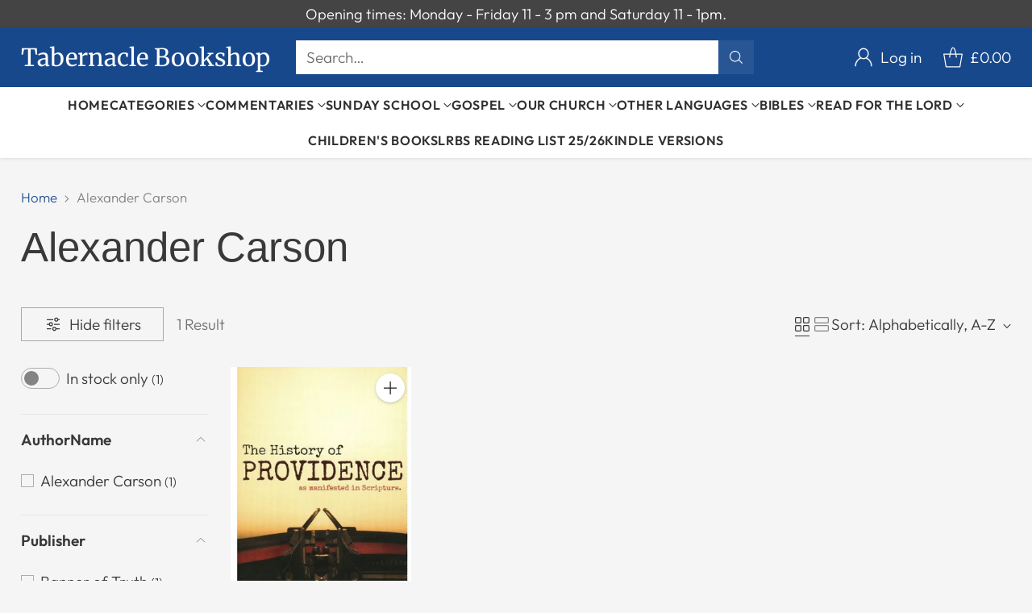

--- FILE ---
content_type: text/html; charset=utf-8
request_url: https://tabernaclebookshop.org/collections/vendors?q=Alexander%20Carson
body_size: 51568
content:
<!doctype html>

<!--
  ___                 ___           ___           ___
       /  /\                     /__/\         /  /\         /  /\
      /  /:/_                    \  \:\       /  /:/        /  /::\
     /  /:/ /\  ___     ___       \  \:\     /  /:/        /  /:/\:\
    /  /:/ /:/ /__/\   /  /\  ___  \  \:\   /  /:/  ___   /  /:/  \:\
   /__/:/ /:/  \  \:\ /  /:/ /__/\  \__\:\ /__/:/  /  /\ /__/:/ \__\:\
   \  \:\/:/    \  \:\  /:/  \  \:\ /  /:/ \  \:\ /  /:/ \  \:\ /  /:/
    \  \::/      \  \:\/:/    \  \:\  /:/   \  \:\  /:/   \  \:\  /:/
     \  \:\       \  \::/      \  \:\/:/     \  \:\/:/     \  \:\/:/
      \  \:\       \__\/        \  \::/       \  \::/       \  \::/
       \__\/                     \__\/         \__\/         \__\/

  --------------------------------------------------------------------
  #  Cornerstone v1.3.1
  #  Documentation: https://help.fluorescent.co/v/cornerstone
  #  Purchase: https://themes.shopify.com/themes/cornerstone/
  #  A product by Fluorescent: https://fluorescent.co/
  --------------------------------------------------------------------
-->

<html class="no-js" lang="en" style="--announcement-height: 1px;">
  <head>
    <meta charset="UTF-8">
    <meta http-equiv="X-UA-Compatible" content="IE=edge,chrome=1">
    <meta name="viewport" content="width=device-width,initial-scale=1">
    






    <link rel="canonical" href="https://tabernaclebookshop.org/collections/vendors?q=alexander+carson">
    <link rel="preconnect" href="https://cdn.shopify.com" crossorigin><title>Alexander Carson
&ndash; Tabernacle Bookshop</title>

    





  
  




<meta property="og:url" content="https://tabernaclebookshop.org/collections/vendors?q=alexander+carson">
<meta property="og:site_name" content="Tabernacle Bookshop">
<meta property="og:type" content="website">
<meta property="og:title" content="Alexander Carson">
<meta property="og:description" content="Tabernacle Bookshop">
<meta property="og:image" content="http://tabernaclebookshop.org/cdn/shopifycloud/storefront/assets/no-image-100-2a702f30_small.gif">
<meta property="og:image:secure_url" content="https://tabernaclebookshop.org/cdn/shopifycloud/storefront/assets/no-image-100-2a702f30_small.gif">



<meta name="twitter:title" content="Alexander Carson">
<meta name="twitter:description" content="Tabernacle Bookshop">
<meta name="twitter:card" content="summary_large_image">
<meta name="twitter:image" content="https://tabernaclebookshop.org/cdn/shopifycloud/storefront/assets/no-image-100-2a702f30_small.gif">
<meta name="twitter:image:width" content="480">
<meta name="twitter:image:height" content="480">


    <script>
  console.log('Cornerstone v1.3.1 by Fluorescent');

  document.documentElement.className = document.documentElement.className.replace('no-js', '');

  if (window.matchMedia(`(prefers-reduced-motion: reduce)`) === true || window.matchMedia(`(prefers-reduced-motion: reduce)`).matches === true) {
    document.documentElement.classList.add('prefers-reduced-motion');
  } else {
    document.documentElement.classList.add('do-anim');
  }

  window.theme = {
    version: 'v1.3.1',
    themeName: 'Cornerstone',
    moneyFormat: "£{{amount}}",
    coreData: {
      n: "Cornerstone",
      v: "v1.3.1",
    },
    strings: {
      name: "Tabernacle Bookshop",
      accessibility: {
        play_video: "Play",
        pause_video: "Pause",
        range_lower: "Lower",
        range_upper: "Upper",
        carousel_select:  "Move carousel to slide {{ number }}"
      },
      product: {
        no_shipping_rates: "Shipping rate unavailable",
        country_placeholder: "Country\/Region",
        review: "Write a review"
      },
      products: {
        product: {
          unavailable: "Unavailable",
          unitPrice: "Unit price",
          unitPriceSeparator: "per",
          sku: "SKU"
        }
      },
      cart: {
        editCartNote: "Edit order notes",
        addCartNote: "Add order notes",
        quantityError: "You have the maximum number of this product in your cart"
      },
      pagination: {
        viewing: "You\u0026#39;re viewing {{ of }} of {{ total }}",
        products: "products",
        results: "results"
      }
    },
    routes: {
      root: "/",
      cart: {
        base: "/cart",
        add: "/cart/add",
        change: "/cart/change",
        update: "/cart/update",
        clear: "/cart/clear",
        // Manual routes until Shopify adds support
        shipping: "/cart/shipping_rates"
      },
      // Manual routes until Shopify adds support
      products: "/products",
      productRecommendations: "/recommendations/products",
      predictive_search_url: '/search/suggest',
      search_url: '/search'
    },
    icons: {
      chevron: "\u003cspan class=\"icon icon-chevron \" style=\"\"\u003e\n  \u003csvg viewBox=\"0 0 24 24\" fill=\"none\" xmlns=\"http:\/\/www.w3.org\/2000\/svg\"\u003e\u003cpath d=\"M1.875 7.438 12 17.563 22.125 7.438\" stroke=\"currentColor\" stroke-width=\"2\"\/\u003e\u003c\/svg\u003e\n\u003c\/span\u003e\n\n",
      close: "\u003cspan class=\"icon icon-close \" style=\"\"\u003e\n  \u003csvg viewBox=\"0 0 24 24\" fill=\"none\" xmlns=\"http:\/\/www.w3.org\/2000\/svg\"\u003e\u003cpath d=\"M2.66 1.34 2 .68.68 2l.66.66 1.32-1.32zm18.68 21.32.66.66L23.32 22l-.66-.66-1.32 1.32zm1.32-20 .66-.66L22 .68l-.66.66 1.32 1.32zM1.34 21.34.68 22 2 23.32l.66-.66-1.32-1.32zm0-18.68 10 10 1.32-1.32-10-10-1.32 1.32zm11.32 10 10-10-1.32-1.32-10 10 1.32 1.32zm-1.32-1.32-10 10 1.32 1.32 10-10-1.32-1.32zm0 1.32 10 10 1.32-1.32-10-10-1.32 1.32z\" fill=\"currentColor\"\/\u003e\u003c\/svg\u003e\n\u003c\/span\u003e\n\n",
      zoom: "\u003cspan class=\"icon icon-zoom \" style=\"\"\u003e\n  \u003csvg viewBox=\"0 0 24 24\" fill=\"none\" xmlns=\"http:\/\/www.w3.org\/2000\/svg\"\u003e\u003cpath d=\"M10.3,19.71c5.21,0,9.44-4.23,9.44-9.44S15.51,.83,10.3,.83,.86,5.05,.86,10.27s4.23,9.44,9.44,9.44Z\" fill=\"none\" stroke=\"currentColor\" stroke-linecap=\"round\" stroke-miterlimit=\"10\" stroke-width=\"1.63\"\/\u003e\n          \u003cpath d=\"M5.05,10.27H15.54\" fill=\"none\" stroke=\"currentColor\" stroke-miterlimit=\"10\" stroke-width=\"1.63\"\/\u003e\n          \u003cpath class=\"cross-up\" d=\"M10.3,5.02V15.51\" fill=\"none\" stroke=\"currentColor\" stroke-miterlimit=\"10\" stroke-width=\"1.63\"\/\u003e\n          \u003cpath d=\"M16.92,16.9l6.49,6.49\" fill=\"none\" stroke=\"currentColor\" stroke-miterlimit=\"10\" stroke-width=\"1.63\"\/\u003e\u003c\/svg\u003e\n\u003c\/span\u003e\n\n  \u003cspan class=\"zoom-icon__text zoom-in fs-body-75\"\u003eZoom in\u003c\/span\u003e\n  \u003cspan class=\"zoom-icon__text zoom-out fs-body-75\"\u003eZoom out\u003c\/span\u003e"
    }
  }

  window.theme.searchableFields = "product_type,title,variants.title,vendor";

  
</script>

    <style>
  @font-face {
  font-family: Merriweather;
  font-weight: 400;
  font-style: normal;
  font-display: swap;
  src: url("//tabernaclebookshop.org/cdn/fonts/merriweather/merriweather_n4.349a72bc63b970a8b7f00dc33f5bda2ec52f79cc.woff2") format("woff2"),
       url("//tabernaclebookshop.org/cdn/fonts/merriweather/merriweather_n4.5a396c75a89c25b516c9d3cb026490795288d821.woff") format("woff");
}

  
  
  
  @font-face {
  font-family: Outfit;
  font-weight: 300;
  font-style: normal;
  font-display: swap;
  src: url("//tabernaclebookshop.org/cdn/fonts/outfit/outfit_n3.8c97ae4c4fac7c2ea467a6dc784857f4de7e0e37.woff2") format("woff2"),
       url("//tabernaclebookshop.org/cdn/fonts/outfit/outfit_n3.b50a189ccde91f9bceee88f207c18c09f0b62a7b.woff") format("woff");
}

  @font-face {
  font-family: Outfit;
  font-weight: 600;
  font-style: normal;
  font-display: swap;
  src: url("//tabernaclebookshop.org/cdn/fonts/outfit/outfit_n6.dfcbaa80187851df2e8384061616a8eaa1702fdc.woff2") format("woff2"),
       url("//tabernaclebookshop.org/cdn/fonts/outfit/outfit_n6.88384e9fc3e36038624caccb938f24ea8008a91d.woff") format("woff");
}

  
  

  :root {
    
    

    
    --color-text: #393939;

  --color-text-alpha-90: rgba(57, 57, 57, 0.9);
  --color-text-alpha-80: rgba(57, 57, 57, 0.8);
  --color-text-alpha-70: rgba(57, 57, 57, 0.7);
  --color-text-alpha-60: rgba(57, 57, 57, 0.6);
  --color-text-alpha-50: rgba(57, 57, 57, 0.5);
  --color-text-alpha-40: rgba(57, 57, 57, 0.4);
  --color-text-alpha-30: rgba(57, 57, 57, 0.3);
  --color-text-alpha-25: rgba(57, 57, 57, 0.25);
  --color-text-alpha-20: rgba(57, 57, 57, 0.2);
  --color-text-alpha-10: rgba(57, 57, 57, 0.1);
  --color-text-alpha-05: rgba(57, 57, 57, 0.05);
--color-text-link: #285694;
    --color-text-error: #D02F2E; 
    --color-text-success: #478947; 
    --color-background-success: rgba(71, 137, 71, 0.1); 
    --color-white: #FFFFFF;
    --color-black: #000000;

    --color-background: #f5f5f6;
    --color-background-alpha-80: rgba(245, 245, 246, 0.8);
    
    --color-background-semi-transparent-80: rgba(245, 245, 246, 0.8);
    --color-background-semi-transparent-90: rgba(245, 245, 246, 0.9);

    --color-background-transparent: rgba(245, 245, 246, 0);
    --color-border: #dbdbdb;
    --color-border-meta: rgba(219, 219, 219, 0.6);
    --color-overlay: rgba(0, 0, 0, 0.8);

    --color-accent: #ded9ff;
    --color-accent-contrasting: #130723;

    --color-background-meta: #ededef;
    --color-background-meta-alpha: rgba(237, 237, 239, 0.6);
    --color-background-darker-meta: #e0e0e3;
    --color-background-darker-meta-alpha: rgba(224, 224, 227, 0.6);
    --color-background-placeholder: #e0e0e3;
    --color-background-placeholder-lighter: #e8e8ea;
    --color-foreground-placeholder: rgba(57, 57, 57, 0.4);

    
    --color-button-primary-text: #ffffff;
    --color-button-primary-text-alpha-30: rgba(255, 255, 255, 0.3);
    --color-button-primary-background: #285694;
    --color-button-primary-background-alpha: rgba(40, 86, 148, 0.6);
    --color-button-primary-background-darken-5: #234a80;
    --color-button-primary-background-hover: #204678;

    
    --color-button-secondary-text: #ffffff;
    --color-button-secondary-text-alpha-30: rgba(255, 255, 255, 0.3);
    --color-button-secondary-background: #285694;
    --color-button-secondary-background-alpha: rgba(40, 86, 148, 0.6);
    --color-button-secondary-background-darken-5: #234a80;
    --color-button-secondary-background-hover: #204678;
    --color-border-button-secondary: #285694;

    
    --color-button-tertiary-text: var(--color-text);
    --color-button-tertiary-text-alpha-30: rgba(57, 57, 57, 0.3);
    --color-button-tertiary-text-disabled: var(--color-text-alpha-50);
    --color-button-tertiary-background: var(--color-background);
    --color-button-tertiary-background-darken-5: #e8e8ea;
    --color-border-button-tertiary: var(--color-text-alpha-40);
    --color-border-button-tertiary-hover: var(--color-text-alpha-80);
    --color-border-button-tertiary-disabled: var(--color-text-alpha-20);

    
    --color-background-button-fab: #ffffff;
    --color-foreground-button-fab: #1d1d1d;
    --color-foreground-button-fab-alpha-05: rgba(29, 29, 29, 0.05);

    
    --divider-height: 1px;
    --divider-margin-top: 20px;
    --divider-margin-bottom: 20px;

    
    --color-border-input: rgba(68, 68, 68, 0.4);
    --color-text-input: #444444;
    --color-text-input-alpha-3: rgba(68, 68, 68, 0.03);
    --color-text-input-alpha-5: rgba(68, 68, 68, 0.05);
    --color-text-input-alpha-10: rgba(68, 68, 68, 0.1);
    --color-background-input: #ffffff;

    
      --color-border-input-popups-drawers: rgba(68, 68, 68, 0.4);
      --color-text-input-popups-drawers: #444444;
      --color-text-input-popups-drawers-alpha-5: rgba(68, 68, 68, 0.05);
      --color-text-input-popups-drawers-alpha-10: rgba(68, 68, 68, 0.1);
      --color-background-input-popups-drawers: #ffffff;
    

    
    --payment-terms-background-color: #ededef;


    
    --color-background-sale-badge: #d43245;
    --color-text-sale-badge: #ffffff;
    --color-border-sale-badge: #d43245;
    --color-background-sold-badge: #888888;
    --color-text-sold-badge: #FFFFFF;
    --color-border-sold-badge: #888888;
    --color-background-new-badge: #ded9ff;
    --color-text-new-badge: #31154d;
    --color-border-new-badge: #ded9ff;

    
    --color-text-header: #ffffff;
    --color-text-header-half-transparent: rgba(255, 255, 255, 0.5);
    --color-background-header: #18488c;
    --color-background-header-transparent: rgba(24, 72, 140, 0);
    --color-shadow-header: rgba(0, 0, 0, 0.15);
    --color-background-cart-dot: #285694;
    --color-text-cart-dot: #ffffff;
    --color-background-search-field: #ffffff;
    --color-border-search-field: #f2f2f2;
    --color-text-search-field: #303030;


    
    --color-text-main-menu: #303030;
    --color-background-main-menu: #ffffff;


    
    --color-background-footer: #1b0c29;
    --color-text-footer: #ffffff;
    --color-text-footer-subdued: rgba(255, 255, 255, 0.7);


    
    --color-products-sale-price: #ca1939;
    --color-products-sale-price-alpha-05: rgba(202, 25, 57, 0.05);
    --color-products-rating-star: #f5b03a;

    
    --color-products-stock-good: #138749;
    --color-products-stock-medium: #8b7310;
    --color-products-stock-bad: #a70100;

    
    --color-free-shipping-bar-below-full: #138749;
    --color-free-shipping-bar-full: #138749;

    
    --color-text-popups-drawers: #393939;
    --color-text-popups-drawers-alpha-03: rgba(57, 57, 57, 0.03);
    --color-text-popups-drawers-alpha-05: rgba(57, 57, 57, 0.05);
    --color-text-popups-drawers-alpha-10: rgba(57, 57, 57, 0.1);
    --color-text-popups-drawers-alpha-20: rgba(57, 57, 57, 0.2);
    --color-text-popups-drawers-alpha-30: rgba(57, 57, 57, 0.3);
    --color-text-popups-drawers-alpha-60: rgba(57, 57, 57, 0.6);
    --color-text-popups-drawers-alpha-80: rgba(57, 57, 57, 0.8);
    --color-text-popups-drawers-no-transparency-alpha-10: #ebebeb;
    --color-sale-price-popups-drawers: #C31818;
    --color-sale-price-popups-drawers-alpha-05: rgba(195, 24, 24, 0.05);
    --color-links-popups-drawers: #5c5dca;
    --color-background-popups-drawers: #ffffff;
    --color-background-popups-drawers-alpha-0: rgba(255, 255, 255, 0);
    --color-background-popups-drawers-alt: #f5f5f6;
    --color-border-popups-drawers: rgba(57, 57, 57, 0.15);
    --color-border-popups-drawers-alt: #dadade;

    

    

    
    --font-logo: Merriweather, serif;
    --font-logo-weight: 400;
    --font-logo-style: normal;
    
    --logo-letter-spacing: 0.0em;

    --logo-font-size: 
clamp(1.5938rem, 1.4063rem + 0.6249vw, 1.875rem)
;

    
    --line-height-heading: 1.15;
    --line-height-subheading: 1.30;
    --font-heading: "system_ui", -apple-system, 'Segoe UI', Roboto, 'Helvetica Neue', 'Noto Sans', 'Liberation Sans', Arial, sans-serif, 'Apple Color Emoji', 'Segoe UI Emoji', 'Segoe UI Symbol', 'Noto Color Emoji';
    --font-heading-weight: 400;
    --font-heading-bold-weight: 700;
    --font-heading-style: normal;
    --font-heading-base-size: 44px;
    

    

    --font-size-heading-display-1: 
clamp(3.7125rem, 3.4375rem + 0.9167vw, 4.125rem)
;
    --font-size-heading-display-2: 
clamp(3.2992rem, 3.0548rem + 0.8147vw, 3.6658rem)
;
    --font-size-heading-display-3: 
clamp(2.8873rem, 2.6734rem + 0.7131vw, 3.2082rem)
;
    --font-size-heading-1-base: 
clamp(2.475rem, 2.2917rem + 0.6111vw, 2.75rem)
;
    --font-size-heading-2-base: 
clamp(2.1656rem, 2.0051rem + 0.5349vw, 2.4063rem)
;
    --font-size-heading-3-base: 
clamp(1.9181rem, 1.776rem + 0.4738vw, 2.1313rem)
;
    --font-size-heading-4-base: 
clamp(1.6088rem, 1.4897rem + 0.3971vw, 1.7875rem)
;
    --font-size-heading-5-base: 
clamp(1.3613rem, 1.2605rem + 0.336vw, 1.5125rem)
;
    --font-size-heading-6-base: 
clamp(1.2375rem, 1.1458rem + 0.3056vw, 1.375rem)
;

    
    --line-height-body: 1.5;
    --font-body: Outfit, sans-serif;
    --font-body-weight: 300;
    --font-body-style: normal;
    --font-body-italic: italic;
    --font-body-bold-weight: 600;
    --font-body-base-size: 19px;

    

    --font-size-body-400: 
clamp(1.8795rem, 1.8136rem + 0.2198vw, 1.9784rem)
;
    --font-size-body-350: 
clamp(1.7542rem, 1.6926rem + 0.2053vw, 1.8466rem)
;
    --font-size-body-300: 
clamp(1.629rem, 1.5718rem + 0.1907vw, 1.7148rem)
;
    --font-size-body-250: 
clamp(1.5038rem, 1.4511rem + 0.1758vw, 1.5829rem)
;
    --font-size-body-200: 
clamp(1.3786rem, 1.3303rem + 0.1611vw, 1.4511rem)
;
    --font-size-body-150: 
clamp(1.2533rem, 1.2093rem + 0.1467vw, 1.3193rem)
;
    --font-size-body-100: 
clamp(1.1281rem, 1.0885rem + 0.132vw, 1.1875rem)
;
    --font-size-body-75: 
clamp(1.0018rem, 0.9667rem + 0.1171vw, 1.0545rem)
;
    --font-size-body-60: 
clamp(0.9764rem, 0.9764rem + 0.0vw, 0.9764rem)
;
    --font-size-body-50: 
clamp(0.9227rem, 0.9227rem + 0.0vw, 0.9227rem)
;
    --font-size-body-25: 
clamp(0.8574rem, 0.8574rem + 0.0vw, 0.8574rem)
;
    --font-size-body-20: 
clamp(0.7909rem, 0.7909rem + 0.0vw, 0.7909rem)
;

    

    --font-size-navigation-base: 16px;

    
    
      --font-navigation: var(--font-body);

      --font-weight-navigation: var(--font-body-bold-weight);
    

    
      --font-navigation-base-text-transform: uppercase;
      --font-navigation-base-letter-spacing: 0.04em;
    

    

    --line-height-button: 1.4;

    
    
      --font-button-text-transform: uppercase;
      
      --font-size-button: 
clamp(1.0492rem, 1.0124rem + 0.1227vw, 1.1044rem)
;
      --font-size-button-small: 
clamp(0.9317rem, 0.899rem + 0.1089vw, 0.9807rem)
;
      --font-size-button-x-small: 
clamp(0.9317rem, 0.899rem + 0.1089vw, 0.9807rem)
;
    

    
    --font-weight-text-button: var(--font-body-weight);

    
      --font-button: var(--font-body);

      
      
        --font-weight-button: var(--font-body-bold-weight);
      
    

    
    
      --font-button-letter-spacing: 0.04em;
    

    

    
    
      --font-product-listing-title: var(--font-heading);
    

    
    
      --font-size-product-listing-title: 
clamp(1.1875rem, 1.1458rem + 0.1389vw, 1.25rem)
;
    

    

    
    
      --font-product-badge: var(--font-body);

      
      
        --font-weight-badge: var(--font-body-bold-weight);
      
    

    
    
      --font-product-badge-text-transform: uppercase;
      --font-size-product-badge: var(--font-size-body-25);

      
      --font-product-badge-letter-spacing: 0.04em;
    

    
    
      --font-product-price: var(--font-body);

      
      
        --font-weight-product-price: var(--font-body-bold-weight);
      
    
  }

  
  @supports not (font-size: clamp(10px, 3.3vw, 20px)) {
    :root {
      --logo-font-size: 
1.7344rem
;

      --font-size-heading-display-1: 
3.9188rem
;
      --font-size-heading-display-2: 
3.4825rem
;
      --font-size-heading-display-3: 
3.0477rem
;
      --font-size-heading-1-base: 
2.6125rem
;
      --font-size-heading-2-base: 
2.2859rem
;
      --font-size-heading-3-base: 
2.0247rem
;
      --font-size-heading-4-base: 
1.6981rem
;
      --font-size-heading-5-base: 
1.4369rem
;
      --font-size-heading-6-base: 
1.3063rem
;

      --font-size-body-400: 
1.9289rem
;
      --font-size-body-350: 
1.8004rem
;
      --font-size-body-300: 
1.6719rem
;
      --font-size-body-250: 
1.5434rem
;
      --font-size-body-200: 
1.4148rem
;
      --font-size-body-150: 
1.2863rem
;
      --font-size-body-100: 
1.1578rem
;
      --font-size-body-75: 
1.0281rem
;
      --font-size-body-60: 
0.9764rem
;
      --font-size-body-50: 
0.9227rem
;
      --font-size-body-25: 
0.8574rem
;
      --font-size-body-20: 
0.7909rem
;

    
      --font-size-button: 
1.0768rem
;
      --font-size-button-small: 
0.9562rem
;
      --font-size-button-x-small: 
0.9562rem
;
    

    
      --font-size-product-listing-title: 
1.2188rem
;
    
    }
  }

  
  .product-badge[data-handle="ships-fast"] .product-badge__inner{color: #ffffff; background-color: #4D9C4C; border-color: #4D9C4C;}.product-badge[data-handle="artists-pick"] .product-badge__inner{color: #7c5701; background-color: #f2e1c3; border-color: #f2e1c3;}.product-badge[data-handle="best-seller"] .product-badge__inner{color: #ffffff; background-color: #31154d; border-color: #31154d;}.product-badge[data-handle="clearance"] .product-badge__inner,.product-badge[data-handle="deal"] .product-badge__inner{color: #da0000; background-color: #FFD0DA; border-color: #FFD0DA;}</style>

    <script>
  flu = window.flu || {};
  flu.chunks = {
    photoswipe: "//tabernaclebookshop.org/cdn/shop/t/16/assets/photoswipe-chunk.js?v=17330699505520629161726648887",
    nouislider: "//tabernaclebookshop.org/cdn/shop/t/16/assets/nouislider-chunk.js?v=131351027671466727271726648887",
    polyfillInert: "//tabernaclebookshop.org/cdn/shop/t/16/assets/polyfill-inert-chunk.js?v=9775187524458939151726648887",
    polyfillResizeObserver: "//tabernaclebookshop.org/cdn/shop/t/16/assets/polyfill-resize-observer-chunk.js?v=49253094118087005231726648887",
  };
</script>





  <script type="module" src="//tabernaclebookshop.org/cdn/shop/t/16/assets/theme.min.js?v=147859227005030225141726648887"></script>










<meta name="viewport" content="width=device-width,initial-scale=1">
<script defer>
  var defineVH = function () {
    document.documentElement.style.setProperty('--vh', window.innerHeight * 0.01 + 'px');
  };
  window.addEventListener('resize', defineVH);
  window.addEventListener('orientationchange', defineVH);
  defineVH();
</script>

<link href="//tabernaclebookshop.org/cdn/shop/t/16/assets/theme.css?v=48399044298273967451749209184" rel="stylesheet" type="text/css" media="all" />



<script>window.performance && window.performance.mark && window.performance.mark('shopify.content_for_header.start');</script><meta name="google-site-verification" content="f5ScXcdJXEecE-VfNua7wcPCtfIN1U2YcmK_mp6Gjag">
<meta name="google-site-verification" content="LLUHiSEZSpcGM7nw8rktE02Iys21IMSEtuEQNWEeyU0">
<meta id="shopify-digital-wallet" name="shopify-digital-wallet" content="/24636877/digital_wallets/dialog">
<meta name="shopify-checkout-api-token" content="a12841b9a647a486ef07ad53c125ea4f">
<meta id="in-context-paypal-metadata" data-shop-id="24636877" data-venmo-supported="false" data-environment="production" data-locale="en_US" data-paypal-v4="true" data-currency="GBP">
<script async="async" src="/checkouts/internal/preloads.js?locale=en-GB"></script>
<link rel="preconnect" href="https://shop.app" crossorigin="anonymous">
<script async="async" src="https://shop.app/checkouts/internal/preloads.js?locale=en-GB&shop_id=24636877" crossorigin="anonymous"></script>
<script id="apple-pay-shop-capabilities" type="application/json">{"shopId":24636877,"countryCode":"GB","currencyCode":"GBP","merchantCapabilities":["supports3DS"],"merchantId":"gid:\/\/shopify\/Shop\/24636877","merchantName":"Tabernacle Bookshop","requiredBillingContactFields":["postalAddress","email","phone"],"requiredShippingContactFields":["postalAddress","email","phone"],"shippingType":"shipping","supportedNetworks":["visa","maestro","masterCard","amex","discover","elo"],"total":{"type":"pending","label":"Tabernacle Bookshop","amount":"1.00"},"shopifyPaymentsEnabled":true,"supportsSubscriptions":true}</script>
<script id="shopify-features" type="application/json">{"accessToken":"a12841b9a647a486ef07ad53c125ea4f","betas":["rich-media-storefront-analytics"],"domain":"tabernaclebookshop.org","predictiveSearch":true,"shopId":24636877,"locale":"en"}</script>
<script>var Shopify = Shopify || {};
Shopify.shop = "tabernacle-bookshop.myshopify.com";
Shopify.locale = "en";
Shopify.currency = {"active":"GBP","rate":"1.0"};
Shopify.country = "GB";
Shopify.theme = {"name":"Cornerstone","id":172456214904,"schema_name":"Cornerstone","schema_version":"1.3.1","theme_store_id":2348,"role":"main"};
Shopify.theme.handle = "null";
Shopify.theme.style = {"id":null,"handle":null};
Shopify.cdnHost = "tabernaclebookshop.org/cdn";
Shopify.routes = Shopify.routes || {};
Shopify.routes.root = "/";</script>
<script type="module">!function(o){(o.Shopify=o.Shopify||{}).modules=!0}(window);</script>
<script>!function(o){function n(){var o=[];function n(){o.push(Array.prototype.slice.apply(arguments))}return n.q=o,n}var t=o.Shopify=o.Shopify||{};t.loadFeatures=n(),t.autoloadFeatures=n()}(window);</script>
<script>
  window.ShopifyPay = window.ShopifyPay || {};
  window.ShopifyPay.apiHost = "shop.app\/pay";
  window.ShopifyPay.redirectState = null;
</script>
<script id="shop-js-analytics" type="application/json">{"pageType":"collection"}</script>
<script defer="defer" async type="module" src="//tabernaclebookshop.org/cdn/shopifycloud/shop-js/modules/v2/client.init-shop-cart-sync_IZsNAliE.en.esm.js"></script>
<script defer="defer" async type="module" src="//tabernaclebookshop.org/cdn/shopifycloud/shop-js/modules/v2/chunk.common_0OUaOowp.esm.js"></script>
<script type="module">
  await import("//tabernaclebookshop.org/cdn/shopifycloud/shop-js/modules/v2/client.init-shop-cart-sync_IZsNAliE.en.esm.js");
await import("//tabernaclebookshop.org/cdn/shopifycloud/shop-js/modules/v2/chunk.common_0OUaOowp.esm.js");

  window.Shopify.SignInWithShop?.initShopCartSync?.({"fedCMEnabled":true,"windoidEnabled":true});

</script>
<script>
  window.Shopify = window.Shopify || {};
  if (!window.Shopify.featureAssets) window.Shopify.featureAssets = {};
  window.Shopify.featureAssets['shop-js'] = {"shop-cart-sync":["modules/v2/client.shop-cart-sync_DLOhI_0X.en.esm.js","modules/v2/chunk.common_0OUaOowp.esm.js"],"init-fed-cm":["modules/v2/client.init-fed-cm_C6YtU0w6.en.esm.js","modules/v2/chunk.common_0OUaOowp.esm.js"],"shop-button":["modules/v2/client.shop-button_BCMx7GTG.en.esm.js","modules/v2/chunk.common_0OUaOowp.esm.js"],"shop-cash-offers":["modules/v2/client.shop-cash-offers_BT26qb5j.en.esm.js","modules/v2/chunk.common_0OUaOowp.esm.js","modules/v2/chunk.modal_CGo_dVj3.esm.js"],"init-windoid":["modules/v2/client.init-windoid_B9PkRMql.en.esm.js","modules/v2/chunk.common_0OUaOowp.esm.js"],"init-shop-email-lookup-coordinator":["modules/v2/client.init-shop-email-lookup-coordinator_DZkqjsbU.en.esm.js","modules/v2/chunk.common_0OUaOowp.esm.js"],"shop-toast-manager":["modules/v2/client.shop-toast-manager_Di2EnuM7.en.esm.js","modules/v2/chunk.common_0OUaOowp.esm.js"],"shop-login-button":["modules/v2/client.shop-login-button_BtqW_SIO.en.esm.js","modules/v2/chunk.common_0OUaOowp.esm.js","modules/v2/chunk.modal_CGo_dVj3.esm.js"],"avatar":["modules/v2/client.avatar_BTnouDA3.en.esm.js"],"pay-button":["modules/v2/client.pay-button_CWa-C9R1.en.esm.js","modules/v2/chunk.common_0OUaOowp.esm.js"],"init-shop-cart-sync":["modules/v2/client.init-shop-cart-sync_IZsNAliE.en.esm.js","modules/v2/chunk.common_0OUaOowp.esm.js"],"init-customer-accounts":["modules/v2/client.init-customer-accounts_DenGwJTU.en.esm.js","modules/v2/client.shop-login-button_BtqW_SIO.en.esm.js","modules/v2/chunk.common_0OUaOowp.esm.js","modules/v2/chunk.modal_CGo_dVj3.esm.js"],"init-shop-for-new-customer-accounts":["modules/v2/client.init-shop-for-new-customer-accounts_JdHXxpS9.en.esm.js","modules/v2/client.shop-login-button_BtqW_SIO.en.esm.js","modules/v2/chunk.common_0OUaOowp.esm.js","modules/v2/chunk.modal_CGo_dVj3.esm.js"],"init-customer-accounts-sign-up":["modules/v2/client.init-customer-accounts-sign-up_D6__K_p8.en.esm.js","modules/v2/client.shop-login-button_BtqW_SIO.en.esm.js","modules/v2/chunk.common_0OUaOowp.esm.js","modules/v2/chunk.modal_CGo_dVj3.esm.js"],"checkout-modal":["modules/v2/client.checkout-modal_C_ZQDY6s.en.esm.js","modules/v2/chunk.common_0OUaOowp.esm.js","modules/v2/chunk.modal_CGo_dVj3.esm.js"],"shop-follow-button":["modules/v2/client.shop-follow-button_XetIsj8l.en.esm.js","modules/v2/chunk.common_0OUaOowp.esm.js","modules/v2/chunk.modal_CGo_dVj3.esm.js"],"lead-capture":["modules/v2/client.lead-capture_DvA72MRN.en.esm.js","modules/v2/chunk.common_0OUaOowp.esm.js","modules/v2/chunk.modal_CGo_dVj3.esm.js"],"shop-login":["modules/v2/client.shop-login_ClXNxyh6.en.esm.js","modules/v2/chunk.common_0OUaOowp.esm.js","modules/v2/chunk.modal_CGo_dVj3.esm.js"],"payment-terms":["modules/v2/client.payment-terms_CNlwjfZz.en.esm.js","modules/v2/chunk.common_0OUaOowp.esm.js","modules/v2/chunk.modal_CGo_dVj3.esm.js"]};
</script>
<script>(function() {
  var isLoaded = false;
  function asyncLoad() {
    if (isLoaded) return;
    isLoaded = true;
    var urls = ["https:\/\/gdprcdn.b-cdn.net\/js\/gdpr_cookie_consent.min.js?shop=tabernacle-bookshop.myshopify.com","https:\/\/cdn.sender.net\/accounts_resources\/universal.js?resource_key=c8555f9b797448\u0026shop=tabernacle-bookshop.myshopify.com","https:\/\/static.klaviyo.com\/onsite\/js\/VnxfRH\/klaviyo.js?company_id=VnxfRH\u0026shop=tabernacle-bookshop.myshopify.com","https:\/\/chimpstatic.com\/mcjs-connected\/js\/users\/bc45851e85b25a68fbc00fa02\/322676a0d03432a89aea2840c.js?shop=tabernacle-bookshop.myshopify.com"];
    for (var i = 0; i < urls.length; i++) {
      var s = document.createElement('script');
      s.type = 'text/javascript';
      s.async = true;
      s.src = urls[i];
      var x = document.getElementsByTagName('script')[0];
      x.parentNode.insertBefore(s, x);
    }
  };
  if(window.attachEvent) {
    window.attachEvent('onload', asyncLoad);
  } else {
    window.addEventListener('load', asyncLoad, false);
  }
})();</script>
<script id="__st">var __st={"a":24636877,"offset":0,"reqid":"ef1d8af0-3f74-4c02-8961-e61322590c79-1768423704","pageurl":"tabernaclebookshop.org\/collections\/vendors?q=Alexander%20Carson","u":"dd1aefc711a4","p":"vendors"};</script>
<script>window.ShopifyPaypalV4VisibilityTracking = true;</script>
<script id="captcha-bootstrap">!function(){'use strict';const t='contact',e='account',n='new_comment',o=[[t,t],['blogs',n],['comments',n],[t,'customer']],c=[[e,'customer_login'],[e,'guest_login'],[e,'recover_customer_password'],[e,'create_customer']],r=t=>t.map((([t,e])=>`form[action*='/${t}']:not([data-nocaptcha='true']) input[name='form_type'][value='${e}']`)).join(','),a=t=>()=>t?[...document.querySelectorAll(t)].map((t=>t.form)):[];function s(){const t=[...o],e=r(t);return a(e)}const i='password',u='form_key',d=['recaptcha-v3-token','g-recaptcha-response','h-captcha-response',i],f=()=>{try{return window.sessionStorage}catch{return}},m='__shopify_v',_=t=>t.elements[u];function p(t,e,n=!1){try{const o=window.sessionStorage,c=JSON.parse(o.getItem(e)),{data:r}=function(t){const{data:e,action:n}=t;return t[m]||n?{data:e,action:n}:{data:t,action:n}}(c);for(const[e,n]of Object.entries(r))t.elements[e]&&(t.elements[e].value=n);n&&o.removeItem(e)}catch(o){console.error('form repopulation failed',{error:o})}}const l='form_type',E='cptcha';function T(t){t.dataset[E]=!0}const w=window,h=w.document,L='Shopify',v='ce_forms',y='captcha';let A=!1;((t,e)=>{const n=(g='f06e6c50-85a8-45c8-87d0-21a2b65856fe',I='https://cdn.shopify.com/shopifycloud/storefront-forms-hcaptcha/ce_storefront_forms_captcha_hcaptcha.v1.5.2.iife.js',D={infoText:'Protected by hCaptcha',privacyText:'Privacy',termsText:'Terms'},(t,e,n)=>{const o=w[L][v],c=o.bindForm;if(c)return c(t,g,e,D).then(n);var r;o.q.push([[t,g,e,D],n]),r=I,A||(h.body.append(Object.assign(h.createElement('script'),{id:'captcha-provider',async:!0,src:r})),A=!0)});var g,I,D;w[L]=w[L]||{},w[L][v]=w[L][v]||{},w[L][v].q=[],w[L][y]=w[L][y]||{},w[L][y].protect=function(t,e){n(t,void 0,e),T(t)},Object.freeze(w[L][y]),function(t,e,n,w,h,L){const[v,y,A,g]=function(t,e,n){const i=e?o:[],u=t?c:[],d=[...i,...u],f=r(d),m=r(i),_=r(d.filter((([t,e])=>n.includes(e))));return[a(f),a(m),a(_),s()]}(w,h,L),I=t=>{const e=t.target;return e instanceof HTMLFormElement?e:e&&e.form},D=t=>v().includes(t);t.addEventListener('submit',(t=>{const e=I(t);if(!e)return;const n=D(e)&&!e.dataset.hcaptchaBound&&!e.dataset.recaptchaBound,o=_(e),c=g().includes(e)&&(!o||!o.value);(n||c)&&t.preventDefault(),c&&!n&&(function(t){try{if(!f())return;!function(t){const e=f();if(!e)return;const n=_(t);if(!n)return;const o=n.value;o&&e.removeItem(o)}(t);const e=Array.from(Array(32),(()=>Math.random().toString(36)[2])).join('');!function(t,e){_(t)||t.append(Object.assign(document.createElement('input'),{type:'hidden',name:u})),t.elements[u].value=e}(t,e),function(t,e){const n=f();if(!n)return;const o=[...t.querySelectorAll(`input[type='${i}']`)].map((({name:t})=>t)),c=[...d,...o],r={};for(const[a,s]of new FormData(t).entries())c.includes(a)||(r[a]=s);n.setItem(e,JSON.stringify({[m]:1,action:t.action,data:r}))}(t,e)}catch(e){console.error('failed to persist form',e)}}(e),e.submit())}));const S=(t,e)=>{t&&!t.dataset[E]&&(n(t,e.some((e=>e===t))),T(t))};for(const o of['focusin','change'])t.addEventListener(o,(t=>{const e=I(t);D(e)&&S(e,y())}));const B=e.get('form_key'),M=e.get(l),P=B&&M;t.addEventListener('DOMContentLoaded',(()=>{const t=y();if(P)for(const e of t)e.elements[l].value===M&&p(e,B);[...new Set([...A(),...v().filter((t=>'true'===t.dataset.shopifyCaptcha))])].forEach((e=>S(e,t)))}))}(h,new URLSearchParams(w.location.search),n,t,e,['guest_login'])})(!0,!0)}();</script>
<script integrity="sha256-4kQ18oKyAcykRKYeNunJcIwy7WH5gtpwJnB7kiuLZ1E=" data-source-attribution="shopify.loadfeatures" defer="defer" src="//tabernaclebookshop.org/cdn/shopifycloud/storefront/assets/storefront/load_feature-a0a9edcb.js" crossorigin="anonymous"></script>
<script crossorigin="anonymous" defer="defer" src="//tabernaclebookshop.org/cdn/shopifycloud/storefront/assets/shopify_pay/storefront-65b4c6d7.js?v=20250812"></script>
<script data-source-attribution="shopify.dynamic_checkout.dynamic.init">var Shopify=Shopify||{};Shopify.PaymentButton=Shopify.PaymentButton||{isStorefrontPortableWallets:!0,init:function(){window.Shopify.PaymentButton.init=function(){};var t=document.createElement("script");t.src="https://tabernaclebookshop.org/cdn/shopifycloud/portable-wallets/latest/portable-wallets.en.js",t.type="module",document.head.appendChild(t)}};
</script>
<script data-source-attribution="shopify.dynamic_checkout.buyer_consent">
  function portableWalletsHideBuyerConsent(e){var t=document.getElementById("shopify-buyer-consent"),n=document.getElementById("shopify-subscription-policy-button");t&&n&&(t.classList.add("hidden"),t.setAttribute("aria-hidden","true"),n.removeEventListener("click",e))}function portableWalletsShowBuyerConsent(e){var t=document.getElementById("shopify-buyer-consent"),n=document.getElementById("shopify-subscription-policy-button");t&&n&&(t.classList.remove("hidden"),t.removeAttribute("aria-hidden"),n.addEventListener("click",e))}window.Shopify?.PaymentButton&&(window.Shopify.PaymentButton.hideBuyerConsent=portableWalletsHideBuyerConsent,window.Shopify.PaymentButton.showBuyerConsent=portableWalletsShowBuyerConsent);
</script>
<script data-source-attribution="shopify.dynamic_checkout.cart.bootstrap">document.addEventListener("DOMContentLoaded",(function(){function t(){return document.querySelector("shopify-accelerated-checkout-cart, shopify-accelerated-checkout")}if(t())Shopify.PaymentButton.init();else{new MutationObserver((function(e,n){t()&&(Shopify.PaymentButton.init(),n.disconnect())})).observe(document.body,{childList:!0,subtree:!0})}}));
</script>
<link id="shopify-accelerated-checkout-styles" rel="stylesheet" media="screen" href="https://tabernaclebookshop.org/cdn/shopifycloud/portable-wallets/latest/accelerated-checkout-backwards-compat.css" crossorigin="anonymous">
<style id="shopify-accelerated-checkout-cart">
        #shopify-buyer-consent {
  margin-top: 1em;
  display: inline-block;
  width: 100%;
}

#shopify-buyer-consent.hidden {
  display: none;
}

#shopify-subscription-policy-button {
  background: none;
  border: none;
  padding: 0;
  text-decoration: underline;
  font-size: inherit;
  cursor: pointer;
}

#shopify-subscription-policy-button::before {
  box-shadow: none;
}

      </style>

<script>window.performance && window.performance.mark && window.performance.mark('shopify.content_for_header.end');</script>
  <script src="https://cdn.shopify.com/extensions/cfc76123-b24f-4e9a-a1dc-585518796af7/forms-2294/assets/shopify-forms-loader.js" type="text/javascript" defer="defer"></script>
<link href="https://monorail-edge.shopifysvc.com" rel="dns-prefetch">
<script>(function(){if ("sendBeacon" in navigator && "performance" in window) {try {var session_token_from_headers = performance.getEntriesByType('navigation')[0].serverTiming.find(x => x.name == '_s').description;} catch {var session_token_from_headers = undefined;}var session_cookie_matches = document.cookie.match(/_shopify_s=([^;]*)/);var session_token_from_cookie = session_cookie_matches && session_cookie_matches.length === 2 ? session_cookie_matches[1] : "";var session_token = session_token_from_headers || session_token_from_cookie || "";function handle_abandonment_event(e) {var entries = performance.getEntries().filter(function(entry) {return /monorail-edge.shopifysvc.com/.test(entry.name);});if (!window.abandonment_tracked && entries.length === 0) {window.abandonment_tracked = true;var currentMs = Date.now();var navigation_start = performance.timing.navigationStart;var payload = {shop_id: 24636877,url: window.location.href,navigation_start,duration: currentMs - navigation_start,session_token,page_type: "collection"};window.navigator.sendBeacon("https://monorail-edge.shopifysvc.com/v1/produce", JSON.stringify({schema_id: "online_store_buyer_site_abandonment/1.1",payload: payload,metadata: {event_created_at_ms: currentMs,event_sent_at_ms: currentMs}}));}}window.addEventListener('pagehide', handle_abandonment_event);}}());</script>
<script id="web-pixels-manager-setup">(function e(e,d,r,n,o){if(void 0===o&&(o={}),!Boolean(null===(a=null===(i=window.Shopify)||void 0===i?void 0:i.analytics)||void 0===a?void 0:a.replayQueue)){var i,a;window.Shopify=window.Shopify||{};var t=window.Shopify;t.analytics=t.analytics||{};var s=t.analytics;s.replayQueue=[],s.publish=function(e,d,r){return s.replayQueue.push([e,d,r]),!0};try{self.performance.mark("wpm:start")}catch(e){}var l=function(){var e={modern:/Edge?\/(1{2}[4-9]|1[2-9]\d|[2-9]\d{2}|\d{4,})\.\d+(\.\d+|)|Firefox\/(1{2}[4-9]|1[2-9]\d|[2-9]\d{2}|\d{4,})\.\d+(\.\d+|)|Chrom(ium|e)\/(9{2}|\d{3,})\.\d+(\.\d+|)|(Maci|X1{2}).+ Version\/(15\.\d+|(1[6-9]|[2-9]\d|\d{3,})\.\d+)([,.]\d+|)( \(\w+\)|)( Mobile\/\w+|) Safari\/|Chrome.+OPR\/(9{2}|\d{3,})\.\d+\.\d+|(CPU[ +]OS|iPhone[ +]OS|CPU[ +]iPhone|CPU IPhone OS|CPU iPad OS)[ +]+(15[._]\d+|(1[6-9]|[2-9]\d|\d{3,})[._]\d+)([._]\d+|)|Android:?[ /-](13[3-9]|1[4-9]\d|[2-9]\d{2}|\d{4,})(\.\d+|)(\.\d+|)|Android.+Firefox\/(13[5-9]|1[4-9]\d|[2-9]\d{2}|\d{4,})\.\d+(\.\d+|)|Android.+Chrom(ium|e)\/(13[3-9]|1[4-9]\d|[2-9]\d{2}|\d{4,})\.\d+(\.\d+|)|SamsungBrowser\/([2-9]\d|\d{3,})\.\d+/,legacy:/Edge?\/(1[6-9]|[2-9]\d|\d{3,})\.\d+(\.\d+|)|Firefox\/(5[4-9]|[6-9]\d|\d{3,})\.\d+(\.\d+|)|Chrom(ium|e)\/(5[1-9]|[6-9]\d|\d{3,})\.\d+(\.\d+|)([\d.]+$|.*Safari\/(?![\d.]+ Edge\/[\d.]+$))|(Maci|X1{2}).+ Version\/(10\.\d+|(1[1-9]|[2-9]\d|\d{3,})\.\d+)([,.]\d+|)( \(\w+\)|)( Mobile\/\w+|) Safari\/|Chrome.+OPR\/(3[89]|[4-9]\d|\d{3,})\.\d+\.\d+|(CPU[ +]OS|iPhone[ +]OS|CPU[ +]iPhone|CPU IPhone OS|CPU iPad OS)[ +]+(10[._]\d+|(1[1-9]|[2-9]\d|\d{3,})[._]\d+)([._]\d+|)|Android:?[ /-](13[3-9]|1[4-9]\d|[2-9]\d{2}|\d{4,})(\.\d+|)(\.\d+|)|Mobile Safari.+OPR\/([89]\d|\d{3,})\.\d+\.\d+|Android.+Firefox\/(13[5-9]|1[4-9]\d|[2-9]\d{2}|\d{4,})\.\d+(\.\d+|)|Android.+Chrom(ium|e)\/(13[3-9]|1[4-9]\d|[2-9]\d{2}|\d{4,})\.\d+(\.\d+|)|Android.+(UC? ?Browser|UCWEB|U3)[ /]?(15\.([5-9]|\d{2,})|(1[6-9]|[2-9]\d|\d{3,})\.\d+)\.\d+|SamsungBrowser\/(5\.\d+|([6-9]|\d{2,})\.\d+)|Android.+MQ{2}Browser\/(14(\.(9|\d{2,})|)|(1[5-9]|[2-9]\d|\d{3,})(\.\d+|))(\.\d+|)|K[Aa][Ii]OS\/(3\.\d+|([4-9]|\d{2,})\.\d+)(\.\d+|)/},d=e.modern,r=e.legacy,n=navigator.userAgent;return n.match(d)?"modern":n.match(r)?"legacy":"unknown"}(),u="modern"===l?"modern":"legacy",c=(null!=n?n:{modern:"",legacy:""})[u],f=function(e){return[e.baseUrl,"/wpm","/b",e.hashVersion,"modern"===e.buildTarget?"m":"l",".js"].join("")}({baseUrl:d,hashVersion:r,buildTarget:u}),m=function(e){var d=e.version,r=e.bundleTarget,n=e.surface,o=e.pageUrl,i=e.monorailEndpoint;return{emit:function(e){var a=e.status,t=e.errorMsg,s=(new Date).getTime(),l=JSON.stringify({metadata:{event_sent_at_ms:s},events:[{schema_id:"web_pixels_manager_load/3.1",payload:{version:d,bundle_target:r,page_url:o,status:a,surface:n,error_msg:t},metadata:{event_created_at_ms:s}}]});if(!i)return console&&console.warn&&console.warn("[Web Pixels Manager] No Monorail endpoint provided, skipping logging."),!1;try{return self.navigator.sendBeacon.bind(self.navigator)(i,l)}catch(e){}var u=new XMLHttpRequest;try{return u.open("POST",i,!0),u.setRequestHeader("Content-Type","text/plain"),u.send(l),!0}catch(e){return console&&console.warn&&console.warn("[Web Pixels Manager] Got an unhandled error while logging to Monorail."),!1}}}}({version:r,bundleTarget:l,surface:e.surface,pageUrl:self.location.href,monorailEndpoint:e.monorailEndpoint});try{o.browserTarget=l,function(e){var d=e.src,r=e.async,n=void 0===r||r,o=e.onload,i=e.onerror,a=e.sri,t=e.scriptDataAttributes,s=void 0===t?{}:t,l=document.createElement("script"),u=document.querySelector("head"),c=document.querySelector("body");if(l.async=n,l.src=d,a&&(l.integrity=a,l.crossOrigin="anonymous"),s)for(var f in s)if(Object.prototype.hasOwnProperty.call(s,f))try{l.dataset[f]=s[f]}catch(e){}if(o&&l.addEventListener("load",o),i&&l.addEventListener("error",i),u)u.appendChild(l);else{if(!c)throw new Error("Did not find a head or body element to append the script");c.appendChild(l)}}({src:f,async:!0,onload:function(){if(!function(){var e,d;return Boolean(null===(d=null===(e=window.Shopify)||void 0===e?void 0:e.analytics)||void 0===d?void 0:d.initialized)}()){var d=window.webPixelsManager.init(e)||void 0;if(d){var r=window.Shopify.analytics;r.replayQueue.forEach((function(e){var r=e[0],n=e[1],o=e[2];d.publishCustomEvent(r,n,o)})),r.replayQueue=[],r.publish=d.publishCustomEvent,r.visitor=d.visitor,r.initialized=!0}}},onerror:function(){return m.emit({status:"failed",errorMsg:"".concat(f," has failed to load")})},sri:function(e){var d=/^sha384-[A-Za-z0-9+/=]+$/;return"string"==typeof e&&d.test(e)}(c)?c:"",scriptDataAttributes:o}),m.emit({status:"loading"})}catch(e){m.emit({status:"failed",errorMsg:(null==e?void 0:e.message)||"Unknown error"})}}})({shopId: 24636877,storefrontBaseUrl: "https://tabernaclebookshop.org",extensionsBaseUrl: "https://extensions.shopifycdn.com/cdn/shopifycloud/web-pixels-manager",monorailEndpoint: "https://monorail-edge.shopifysvc.com/unstable/produce_batch",surface: "storefront-renderer",enabledBetaFlags: ["2dca8a86","a0d5f9d2"],webPixelsConfigList: [{"id":"896565624","configuration":"{\"config\":\"{\\\"pixel_id\\\":\\\"G-0307SLWNF3\\\",\\\"target_country\\\":\\\"GB\\\",\\\"gtag_events\\\":[{\\\"type\\\":\\\"begin_checkout\\\",\\\"action_label\\\":\\\"G-0307SLWNF3\\\"},{\\\"type\\\":\\\"search\\\",\\\"action_label\\\":\\\"G-0307SLWNF3\\\"},{\\\"type\\\":\\\"view_item\\\",\\\"action_label\\\":[\\\"G-0307SLWNF3\\\",\\\"MC-G5K0ZVE152\\\"]},{\\\"type\\\":\\\"purchase\\\",\\\"action_label\\\":[\\\"G-0307SLWNF3\\\",\\\"MC-G5K0ZVE152\\\"]},{\\\"type\\\":\\\"page_view\\\",\\\"action_label\\\":[\\\"G-0307SLWNF3\\\",\\\"MC-G5K0ZVE152\\\"]},{\\\"type\\\":\\\"add_payment_info\\\",\\\"action_label\\\":\\\"G-0307SLWNF3\\\"},{\\\"type\\\":\\\"add_to_cart\\\",\\\"action_label\\\":\\\"G-0307SLWNF3\\\"}],\\\"enable_monitoring_mode\\\":false}\"}","eventPayloadVersion":"v1","runtimeContext":"OPEN","scriptVersion":"b2a88bafab3e21179ed38636efcd8a93","type":"APP","apiClientId":1780363,"privacyPurposes":[],"dataSharingAdjustments":{"protectedCustomerApprovalScopes":["read_customer_address","read_customer_email","read_customer_name","read_customer_personal_data","read_customer_phone"]}},{"id":"166166904","eventPayloadVersion":"v1","runtimeContext":"LAX","scriptVersion":"1","type":"CUSTOM","privacyPurposes":["MARKETING"],"name":"Meta pixel (migrated)"},{"id":"186351992","eventPayloadVersion":"v1","runtimeContext":"LAX","scriptVersion":"1","type":"CUSTOM","privacyPurposes":["ANALYTICS"],"name":"Google Analytics tag (migrated)"},{"id":"shopify-app-pixel","configuration":"{}","eventPayloadVersion":"v1","runtimeContext":"STRICT","scriptVersion":"0450","apiClientId":"shopify-pixel","type":"APP","privacyPurposes":["ANALYTICS","MARKETING"]},{"id":"shopify-custom-pixel","eventPayloadVersion":"v1","runtimeContext":"LAX","scriptVersion":"0450","apiClientId":"shopify-pixel","type":"CUSTOM","privacyPurposes":["ANALYTICS","MARKETING"]}],isMerchantRequest: false,initData: {"shop":{"name":"Tabernacle Bookshop","paymentSettings":{"currencyCode":"GBP"},"myshopifyDomain":"tabernacle-bookshop.myshopify.com","countryCode":"GB","storefrontUrl":"https:\/\/tabernaclebookshop.org"},"customer":null,"cart":null,"checkout":null,"productVariants":[],"purchasingCompany":null},},"https://tabernaclebookshop.org/cdn","7cecd0b6w90c54c6cpe92089d5m57a67346",{"modern":"","legacy":""},{"shopId":"24636877","storefrontBaseUrl":"https:\/\/tabernaclebookshop.org","extensionBaseUrl":"https:\/\/extensions.shopifycdn.com\/cdn\/shopifycloud\/web-pixels-manager","surface":"storefront-renderer","enabledBetaFlags":"[\"2dca8a86\", \"a0d5f9d2\"]","isMerchantRequest":"false","hashVersion":"7cecd0b6w90c54c6cpe92089d5m57a67346","publish":"custom","events":"[[\"page_viewed\",{}]]"});</script><script>
  window.ShopifyAnalytics = window.ShopifyAnalytics || {};
  window.ShopifyAnalytics.meta = window.ShopifyAnalytics.meta || {};
  window.ShopifyAnalytics.meta.currency = 'GBP';
  var meta = {"page":{"pageType":"vendors","requestId":"ef1d8af0-3f74-4c02-8961-e61322590c79-1768423704"}};
  for (var attr in meta) {
    window.ShopifyAnalytics.meta[attr] = meta[attr];
  }
</script>
<script class="analytics">
  (function () {
    var customDocumentWrite = function(content) {
      var jquery = null;

      if (window.jQuery) {
        jquery = window.jQuery;
      } else if (window.Checkout && window.Checkout.$) {
        jquery = window.Checkout.$;
      }

      if (jquery) {
        jquery('body').append(content);
      }
    };

    var hasLoggedConversion = function(token) {
      if (token) {
        return document.cookie.indexOf('loggedConversion=' + token) !== -1;
      }
      return false;
    }

    var setCookieIfConversion = function(token) {
      if (token) {
        var twoMonthsFromNow = new Date(Date.now());
        twoMonthsFromNow.setMonth(twoMonthsFromNow.getMonth() + 2);

        document.cookie = 'loggedConversion=' + token + '; expires=' + twoMonthsFromNow;
      }
    }

    var trekkie = window.ShopifyAnalytics.lib = window.trekkie = window.trekkie || [];
    if (trekkie.integrations) {
      return;
    }
    trekkie.methods = [
      'identify',
      'page',
      'ready',
      'track',
      'trackForm',
      'trackLink'
    ];
    trekkie.factory = function(method) {
      return function() {
        var args = Array.prototype.slice.call(arguments);
        args.unshift(method);
        trekkie.push(args);
        return trekkie;
      };
    };
    for (var i = 0; i < trekkie.methods.length; i++) {
      var key = trekkie.methods[i];
      trekkie[key] = trekkie.factory(key);
    }
    trekkie.load = function(config) {
      trekkie.config = config || {};
      trekkie.config.initialDocumentCookie = document.cookie;
      var first = document.getElementsByTagName('script')[0];
      var script = document.createElement('script');
      script.type = 'text/javascript';
      script.onerror = function(e) {
        var scriptFallback = document.createElement('script');
        scriptFallback.type = 'text/javascript';
        scriptFallback.onerror = function(error) {
                var Monorail = {
      produce: function produce(monorailDomain, schemaId, payload) {
        var currentMs = new Date().getTime();
        var event = {
          schema_id: schemaId,
          payload: payload,
          metadata: {
            event_created_at_ms: currentMs,
            event_sent_at_ms: currentMs
          }
        };
        return Monorail.sendRequest("https://" + monorailDomain + "/v1/produce", JSON.stringify(event));
      },
      sendRequest: function sendRequest(endpointUrl, payload) {
        // Try the sendBeacon API
        if (window && window.navigator && typeof window.navigator.sendBeacon === 'function' && typeof window.Blob === 'function' && !Monorail.isIos12()) {
          var blobData = new window.Blob([payload], {
            type: 'text/plain'
          });

          if (window.navigator.sendBeacon(endpointUrl, blobData)) {
            return true;
          } // sendBeacon was not successful

        } // XHR beacon

        var xhr = new XMLHttpRequest();

        try {
          xhr.open('POST', endpointUrl);
          xhr.setRequestHeader('Content-Type', 'text/plain');
          xhr.send(payload);
        } catch (e) {
          console.log(e);
        }

        return false;
      },
      isIos12: function isIos12() {
        return window.navigator.userAgent.lastIndexOf('iPhone; CPU iPhone OS 12_') !== -1 || window.navigator.userAgent.lastIndexOf('iPad; CPU OS 12_') !== -1;
      }
    };
    Monorail.produce('monorail-edge.shopifysvc.com',
      'trekkie_storefront_load_errors/1.1',
      {shop_id: 24636877,
      theme_id: 172456214904,
      app_name: "storefront",
      context_url: window.location.href,
      source_url: "//tabernaclebookshop.org/cdn/s/trekkie.storefront.55c6279c31a6628627b2ba1c5ff367020da294e2.min.js"});

        };
        scriptFallback.async = true;
        scriptFallback.src = '//tabernaclebookshop.org/cdn/s/trekkie.storefront.55c6279c31a6628627b2ba1c5ff367020da294e2.min.js';
        first.parentNode.insertBefore(scriptFallback, first);
      };
      script.async = true;
      script.src = '//tabernaclebookshop.org/cdn/s/trekkie.storefront.55c6279c31a6628627b2ba1c5ff367020da294e2.min.js';
      first.parentNode.insertBefore(script, first);
    };
    trekkie.load(
      {"Trekkie":{"appName":"storefront","development":false,"defaultAttributes":{"shopId":24636877,"isMerchantRequest":null,"themeId":172456214904,"themeCityHash":"16415127913887370450","contentLanguage":"en","currency":"GBP","eventMetadataId":"945a8f44-4d38-464b-81cf-6059b2abb69f"},"isServerSideCookieWritingEnabled":true,"monorailRegion":"shop_domain","enabledBetaFlags":["65f19447"]},"Session Attribution":{},"S2S":{"facebookCapiEnabled":false,"source":"trekkie-storefront-renderer","apiClientId":580111}}
    );

    var loaded = false;
    trekkie.ready(function() {
      if (loaded) return;
      loaded = true;

      window.ShopifyAnalytics.lib = window.trekkie;

      var originalDocumentWrite = document.write;
      document.write = customDocumentWrite;
      try { window.ShopifyAnalytics.merchantGoogleAnalytics.call(this); } catch(error) {};
      document.write = originalDocumentWrite;

      window.ShopifyAnalytics.lib.page(null,{"pageType":"vendors","requestId":"ef1d8af0-3f74-4c02-8961-e61322590c79-1768423704","shopifyEmitted":true});

      var match = window.location.pathname.match(/checkouts\/(.+)\/(thank_you|post_purchase)/)
      var token = match? match[1]: undefined;
      if (!hasLoggedConversion(token)) {
        setCookieIfConversion(token);
        
      }
    });


        var eventsListenerScript = document.createElement('script');
        eventsListenerScript.async = true;
        eventsListenerScript.src = "//tabernaclebookshop.org/cdn/shopifycloud/storefront/assets/shop_events_listener-3da45d37.js";
        document.getElementsByTagName('head')[0].appendChild(eventsListenerScript);

})();</script>
  <script>
  if (!window.ga || (window.ga && typeof window.ga !== 'function')) {
    window.ga = function ga() {
      (window.ga.q = window.ga.q || []).push(arguments);
      if (window.Shopify && window.Shopify.analytics && typeof window.Shopify.analytics.publish === 'function') {
        window.Shopify.analytics.publish("ga_stub_called", {}, {sendTo: "google_osp_migration"});
      }
      console.error("Shopify's Google Analytics stub called with:", Array.from(arguments), "\nSee https://help.shopify.com/manual/promoting-marketing/pixels/pixel-migration#google for more information.");
    };
    if (window.Shopify && window.Shopify.analytics && typeof window.Shopify.analytics.publish === 'function') {
      window.Shopify.analytics.publish("ga_stub_initialized", {}, {sendTo: "google_osp_migration"});
    }
  }
</script>
<script
  defer
  src="https://tabernaclebookshop.org/cdn/shopifycloud/perf-kit/shopify-perf-kit-3.0.3.min.js"
  data-application="storefront-renderer"
  data-shop-id="24636877"
  data-render-region="gcp-us-east1"
  data-page-type="collection"
  data-theme-instance-id="172456214904"
  data-theme-name="Cornerstone"
  data-theme-version="1.3.1"
  data-monorail-region="shop_domain"
  data-resource-timing-sampling-rate="10"
  data-shs="true"
  data-shs-beacon="true"
  data-shs-export-with-fetch="true"
  data-shs-logs-sample-rate="1"
  data-shs-beacon-endpoint="https://tabernaclebookshop.org/api/collect"
></script>
</head>

  <body class="template-collection">
    <div class="page">
      
        <div class="active" id="page-transition-overlay"></div>
<script>
  var pageTransitionOverlay = document.getElementById("page-transition-overlay"),
      internalReferrer = document.referrer.includes(document.location.origin),
      winPerf = window.performance,
      navTypeLegacy = winPerf && winPerf.navigation && winPerf.navigation.type,
      navType = winPerf && winPerf.getEntriesByType && winPerf.getEntriesByType("navigation")[0] && winPerf.getEntriesByType("navigation")[0].type;

  if (!internalReferrer || navType !== "navigate" || navTypeLegacy !== 0) {
    
    pageTransitionOverlay.className = "active skip-animation";
    setTimeout(function(){
      pageTransitionOverlay.className = "skip-animation";
      setTimeout(function(){ pageTransitionOverlay.className = ""; }, 1);
    }, 1);
  } else { 
    setTimeout(function(){
      pageTransitionOverlay.className = "";
    }, 500);
  }
</script>

      

      <div class="theme-editor-scroll-offset"></div>

      <div class="header__space" data-header-space></div>
      <!-- BEGIN sections: header-group -->
<div id="shopify-section-sections--23590486638968__header" class="shopify-section shopify-section-group-header-group header__outer-wrapper"><script>
  </script>


<header
  class="header header--layout-below-logo-left-search-center header--mobile-layout-logo-center-menu-left header--transparent-is-tinted header--has-accounts header--navigation-is-all-caps header--has-nav-bar header--has-mobile-search-bar"
  data-section-id="sections--23590486638968__header"
  data-section-type="header"
  
  
  data-navigation-interaction="hover"
  data-navigation-position="below"
  
  data-search-enabled="true"
  data-mobile-search-appearance="bar"
  data-drop-shadow="shadow"
  style="
    --logo-width: 200px;
    --mobile-logo-width: 190px;
    --color-text-transparent: #ffffff;
    --color-text-featured-link: #3d7dd4;
  "
>
  <script type="application/json" data-search-settings>
    {
    "enable_search_bar": true,
    "limit": 7
  }
  </script>

  <a href="#main" class="header__skip-to-content btn btn--primary btn--small" tabindex="1">
    Skip to content
  </a>

  <div class="header__background-container">
    <div class="header__inner-wrapper">
      <div class="header__inner">
        <div
          class="header__content header__content-desktop three-segment three-segment-search-center"
        >
          

            <div
              class="
                header__content-segment
                header__content-segment-desktop
                header__content-segment-logo
                
                left
              "
            >
              <button
    class="header__menu-icon header__menu-icon--nav-bar header__icon-touch header__icon-menu"
    aria-label="Open navigation menu"
    aria-expanded="false"
    data-aria-label-closed="Open navigation menu"
    data-aria-label-opened="Close navigation menu"
    data-nav-bar-button
  >
    

<span
  class="icon-button header-menu"
  data-size="large"data-has-secondary-icon="true"
>
  <span class="icon-button__icon">
    <span class="icon icon-header-menu icon--primary" style="">
  <svg viewBox="0 0 24 24" fill="none" xmlns="http://www.w3.org/2000/svg"><path d="M3.692 12.646h16.616M3.692 5.762h16.616M3.692 19.608h16.616" stroke="currentColor" stroke-width="1.2"/></svg>
</span>


    <span class="icon icon-header-menu-close icon--secondary" style="">
  <svg viewBox="0 0 24 24" fill="none" xmlns="http://www.w3.org/2000/svg"><path d="M18.462 6.479 5.538 19.402M5.538 6.479l12.924 12.923" stroke="currentColor" stroke-width="1.2" stroke-miterlimit="6.667" stroke-linejoin="round"/></svg>
</span>


  </span>
</span>

  </button><span class="header__logo">
    <a
      class="header__logo-link"
      href="/"
      
    >
      

      <span class="header__logo-text">Tabernacle Bookshop</span>
    </a>
  </span></div>

            <div
                class="
                  header__content-segment
                  header__content-segment-desktop
                  
                  header__content-segment-search
                  center
                "
              >
                <div
    class="header__quick-search-bar"
    data-has-product-type-selector="false"
  >
    

<div
  class="
    quick-search
    quick-search--desktop
  "
  data-quick-search
  data-quick-search-scope="desktop"
  style="
    --color-text-input: var(--color-text-search-field);
    --color-background-input: var(--color-background-search-field);
    --color-border-input: var(--color-border-search-field);
  "
>
  <div class="quick-search__inner">
    <div class="quick-search__trigger-container">
      <div class="quick-search__bar">
        <div class="quick-search__bar-inner"><button
            type="button"
            class="quick-search__faux-input"
            data-quick-search-faux-input
            data-placeholder-active="true"
            aria-label="Open search modal"
            data-placeholder-when-type-active="Search within &#39;{{ type }}&#39;"
            data-placeholder="Search…"
          >
            <span data-quick-search-faux-text>
              
                Search…
              
            </span>
          </button>

          <button
            type="button"
            class="quick-search__submit"
            aria-label="Search"
            data-color-source="primary_button"
            data-quick-search-faux-submit
          >
            <span class="icon icon-search " style="">
  <svg viewBox="0 0 24 24" fill="none" xmlns="http://www.w3.org/2000/svg"><g><path fill="currentColor" fill-rule="evenodd" d="M9.993 1.627c4.627 0 8.391 3.819 8.391 8.512 0 4.692-3.764 8.51-8.39 8.51-4.626 0-8.39-3.818-8.39-8.51 0-4.693 3.764-8.512 8.39-8.512Zm0 18.65c2.555 0 4.88-.985 6.65-2.59L22.866 24 24 22.85l-6.246-6.336a10.176 10.176 0 0 0 2.234-6.375C19.988 4.549 15.504 0 9.993 0 4.483 0 0 4.549 0 10.139c0 5.59 4.484 10.138 9.993 10.138Z" clip-rule="evenodd"/></g><defs><clipPath id="searchClip"><path fill="currentColor" d="M0 0h24v24H0z"/></clipPath></defs></svg>
</span>

          </button>
        </div>
      </div>
    </div>
    <div class="quick-search__active-search-container" data-search-active-container>
      <form
        action="/search"
        class="quick-search__form"
        autocomplete="off"
        data-quick-search-form
        data-scroll-lock-ignore
      >
        <input type="hidden" name="options[prefix]" value="last">
        <label
          for="QuickSearchInputdesktop"
          class="visually-hidden"
          aria-label="Search…"
        ></label>

        <div class="quick-search__bar">
          <div class="quick-search__bar-inner"><input
              class="quick-search__input"
              id="QuickSearchInputdesktop"
              type="text"
              name="q"
              value=""
              placeholder="Search…"
              data-quick-search-input
            >

            <button
              type="reset"
              class="quick-search__clear"
              aria-label="Clear"
              data-quick-search-clear
            >
              <span class="icon icon-close-small " style="">
  <svg viewBox="0 0 24 24" fill="none" xmlns="http://www.w3.org/2000/svg"><path stroke="currentColor" stroke-linecap="square" stroke-width="3.292" d="M3.346 3.346 12 12m0 0 8.653 8.654M12 12l8.653-8.654M12 12l-8.654 8.654"/></svg>
</span>

            </button>

            <button
              type="submit"
              class="quick-search__submit"
              aria-label="Search"
              data-color-source="primary_button"
              data-quick-search-submit
            >
              <span class="icon icon-search " style="">
  <svg viewBox="0 0 24 24" fill="none" xmlns="http://www.w3.org/2000/svg"><g><path fill="currentColor" fill-rule="evenodd" d="M9.993 1.627c4.627 0 8.391 3.819 8.391 8.512 0 4.692-3.764 8.51-8.39 8.51-4.626 0-8.39-3.818-8.39-8.51 0-4.693 3.764-8.512 8.39-8.512Zm0 18.65c2.555 0 4.88-.985 6.65-2.59L22.866 24 24 22.85l-6.246-6.336a10.176 10.176 0 0 0 2.234-6.375C19.988 4.549 15.504 0 9.993 0 4.483 0 0 4.549 0 10.139c0 5.59 4.484 10.138 9.993 10.138Z" clip-rule="evenodd"/></g><defs><clipPath id="searchClip"><path fill="currentColor" d="M0 0h24v24H0z"/></clipPath></defs></svg>
</span>

            </button>
          </div>

          <button
            type="button"
            class="
              btn
              btn--text
              quick-search__cancel
            "
            data-quick-search-cancel
          >
            Cancel
          </button>
        </div>

        
          <div class="quick-search__results-wrapper" data-scroll-lock-ignore>
            <div class="quick-search__results" data-quick-search-results data-scroll-lock-ignore></div>
            <div class="quick-search__loading">

<div
  class="loader"
  style=""
>
  <svg
    aria-hidden="true"
    focusable="false"
    role="presentation"
    class="loader__spinner"
    viewBox="0 0 66 66"
    xmlns="http://www.w3.org/2000/svg"
  >
    <circle class="loader__circle-background" fill="none" stroke-width="6" cx="33" cy="33" r="30"></circle>
    <circle class="loader__circle" fill="none" stroke-width="6" cx="33" cy="33" r="30"></circle>
  </svg>
</div>
</div>
            <div class="quick-search__footer">
              <button
                type="submit"
                class="quick-search__view-all"
              >
                <span
                  class="quick-search__view-all-label"
                  data-label="View all results"
                  data-label-with-query="View all results for &quot;{{ query }}&quot;"
                >View all results</span>
                <span class="icon icon-chevron-small " style="">
  <svg viewBox="0 0 24 24" fill="none" xmlns="http://www.w3.org/2000/svg"><path d="M1.875 7.438 12 17.563 22.125 7.438" stroke="currentColor" stroke-width="2.75"/></svg>
</span>

              </button>
            </div>
          </div>
        
</form>
    </div>
  </div>
</div>

  </div></div>

            <div class="header__content-segment header__content-segment-desktop right">
              <div class="header__account-button-wrapper has-label">
      <a
      class="header__icon-with-label-touch header__icon-with-label-touch--account"
      href="/account"
      aria-label="Go to the account page"
      data-account-link
    >
      <div class="header__icon-with-label-touch-icon"><span class="icon icon-header-account " style="--icon-width: 26px; --icon-height: 26px;">
  <svg viewBox="0 0 24 24" fill="none" xmlns="http://www.w3.org/2000/svg"><path fill-rule="evenodd" clip-rule="evenodd" d="M11.992 2.664a4.71 4.71 0 0 1 2.447.685 5.035 5.035 0 0 1 1.795 1.88c.432.781.661 1.668.665 2.572a5.373 5.373 0 0 1-.644 2.579 5.05 5.05 0 0 1-1.673 1.826.552.552 0 0 0-.131.083 4.72 4.72 0 0 1-2.428.683 4.721 4.721 0 0 1-2.457-.686 5.046 5.046 0 0 1-1.801-1.887 5.37 5.37 0 0 1-.007-5.156 5.037 5.037 0 0 1 1.79-1.886 4.71 4.71 0 0 1 2.444-.693zm2.87 10.716a5.778 5.778 0 0 1-2.837.757 5.776 5.776 0 0 1-2.874-.762 8.657 8.657 0 0 0-4.094 3.21 9.386 9.386 0 0 0-1.65 5.333c0 .321-.247.582-.552.582-.306 0-.553-.26-.553-.582 0-2.163.652-4.27 1.861-6.019a9.826 9.826 0 0 1 3.898-3.32 6.272 6.272 0 0 1-1.252-1.596 6.593 6.593 0 0 1-.814-3.165v-.002A6.582 6.582 0 0 1 6.8 4.66a6.174 6.174 0 0 1 2.194-2.31 5.774 5.774 0 0 1 2.997-.85 5.773 5.773 0 0 1 2.999.84 6.17 6.17 0 0 1 2.2 2.303c.53.958.81 2.045.814 3.154a6.584 6.584 0 0 1-.789 3.16 6.27 6.27 0 0 1-1.265 1.628 9.824 9.824 0 0 1 3.887 3.314 10.593 10.593 0 0 1 1.861 6.019c0 .321-.247.582-.553.582-.305 0-.553-.26-.553-.582a9.387 9.387 0 0 0-1.65-5.333 8.656 8.656 0 0 0-4.08-3.205z" fill="currentColor" stroke="currentColor" stroke-width=".19"/></svg>
</span>
</div>

      <div class="header__icon-with-label-touch-label">Log in</div>
    </a>
<div class="header__account-quick-view" data-account-quick-view aria-hidden="true">
      <div class="header__account-quick-view-inner">
        

<div class="login" data-scope="component" data-account-login>
  <div class="login__success-wrapper">
    <div class="login__success" data-success-message tabindex="-1">
      <div class="ff-body fs-body-100">
        We&#39;ve sent you an email with a link to update your password.
      </div>
    </div>
  </div>

  <div id="login-form" class="login__wrapper" data-part="login" aria-hidden="false">
    <header class="login__header">
      <h4 class="login__heading ff-heading fs-heading-5-base">Login</h4>
    </header>

    <div class="login__main">
      <form method="post" action="/account/login" id="header-account-login" accept-charset="UTF-8" data-login-with-shop-sign-in="true" novalidate="novalidate" class="login__form"><input type="hidden" name="form_type" value="customer_login" /><input type="hidden" name="utf8" value="✓" />
        <label for="header-account-login-CustomerEmail">Email</label>
        <input
          type="email"
          class="input "
          name="customer[email]"
          id="header-account-login-CustomerEmail"
          autocomplete="email"
          autocorrect="off"
          autocapitalize="off"
          
        >

        
          <div class="login__label-wrapper">
            <label for="header-account-login-CustomerPassword">Password</label>
            <button
              type="button"
              class="btn btn--text-link fs-body-75"
              data-toggle
              aria-controls="header-account-login-register-form"
            >
              Forgot password?
            </button>
          </div>
          <input
            type="password"
            class="input "
            value=""
            name="customer[password]"
            id="header-account-login-CustomerPassword"
          >
        

        <button type="submit" class="login__button btn btn--primary btn--full">
          Sign in
        </button>

        <div class="login__links ff-body fs-body-100">
          <span>New customer?</span>
          <a class="link" href="https://shopify.com/24636877/account?locale=en">Create account</a>
        </div>
      </form>
    </div>
  </div>

  <div id="header-account-login-register-form" class="login__wrapper hide" data-part="reset" aria-hidden="true">
    <div class="login__header">
      <h2 class="login__heading ff-heading fs-heading-3-base">Reset your password</h2>
      <p class="login__subheading fs-body-75">We will send you an email to reset your password.</p>
    </div>

    <div class="login__main">
      <form method="post" action="/account/recover" accept-charset="UTF-8" class="login__form"><input type="hidden" name="form_type" value="recover_customer_password" /><input type="hidden" name="utf8" value="✓" />
        <label for="header-account-login-RecoverEmail">Email address</label>
        <input
          type="email"
          value=""
          name="email"
          id="header-account-login-RecoverEmail"
          class="input"
          autocorrect="off"
          autocapitalize="off"
          >

        <button type="submit" class="login__button btn btn--primary btn--full">
          Submit
        </button>

        <div class="login__links ff-body fs-body-100">
          <button type="button" data-toggle class="btn btn--text-link" aria-controls="login-form">
            Cancel
          </button>
        </div>
      </form>
    </div>
  </div>

  
  
</div>
</div>
    </div>

    </div>

  <a
      class="header__cart-link header__icon-with-label-touch no-transition header__icon-with-label-touch--cart"
      href="/cart"
      aria-label="Open cart modal"
      data-header-cart
    >

      <div class="header__icon-with-label-touch-icon">
        

<span
  class="icon-button header-shopping-bag"
  data-size="large"data-has-secondary-icon="false"
>
  <span class="icon-button__icon">
    <span class="icon icon-header-shopping-bag icon--primary" style="">
  <svg viewBox="0 0 24 24" fill="none" xmlns="http://www.w3.org/2000/svg"><path d="M19.431 22.368H4.578L2.235 8.995H8.06a50.91 50.91 0 0 0-.434 2.83.566.566 0 0 0 .56.644.562.562 0 0 0 .553-.494c.126-.996.291-1.997.47-2.975h5.665c.165 1.023.295 2.038.38 2.953a.562.562 0 0 0 .608.516.568.568 0 0 0 .51-.62 49.843 49.843 0 0 0-.353-2.85h5.74l-2.329 13.369zM11.978 1.637c1.117 0 2.088 2.997 2.705 6.217H9.438c.72-3.428 1.708-6.217 2.54-6.217zm10.891 6.421a.57.57 0 0 0-.433-.2h-6.604C15.232 4.53 14.07.5 11.978.5c-1.825 0-3.014 3.967-3.703 7.354h-6.71a.594.594 0 0 0-.434.2.563.563 0 0 0-.121.466l2.548 14.509a.56.56 0 0 0 .55.471h15.793a.555.555 0 0 0 .55-.471l2.54-14.51a.561.561 0 0 0-.122-.461z" fill="currentColor"/></svg>
</span>


    
  </span>
</span>


        
      </div>

      <div class="header__icon-with-label-touch-label" data-cart-count="0">
        £0.00</div>
    </a>

            </div></div>

        
        <div
          class="
            header__content header__content-mobile
            three-segment
          "
        >
          <div class="header__content-segment left">
              <button
    class="header__menu-icon header__icon-touch header__icon-menu"
    aria-label="Open menu"
    aria-expanded="false"
    data-aria-label-closed="Open menu"
    data-aria-label-opened="Close menu"
    data-menu-button
  >
    

<span
  class="icon-button header-menu"
  data-size="large"data-has-secondary-icon="false"
>
  <span class="icon-button__icon">
    <span class="icon icon-header-menu icon--primary" style="">
  <svg viewBox="0 0 24 24" fill="none" xmlns="http://www.w3.org/2000/svg"><path d="M3.692 12.646h16.616M3.692 5.762h16.616M3.692 19.608h16.616" stroke="currentColor" stroke-width="1.2"/></svg>
</span>


    
  </span>
</span>

  </button></div>

            <span class="header__logo">
    <a
      class="header__logo-link"
      href="/"
      
    >
      

      <span class="header__logo-text">Tabernacle Bookshop</span>
    </a>
  </span>


          

          <div class="header__content-segment right">
            <a
    class="header__cart-link header__icon-touch no-transition header__icon-touch--cart"
    href="/cart"
    aria-label="Open cart modal"
    data-header-cart
    data-cart-count="0"
  >
    

<span
  class="icon-button header-shopping-bag"
  data-size="large"data-has-secondary-icon="false"
>
  <span class="icon-button__icon">
    <span class="icon icon-header-shopping-bag icon--primary" style="">
  <svg viewBox="0 0 24 24" fill="none" xmlns="http://www.w3.org/2000/svg"><path d="M19.431 22.368H4.578L2.235 8.995H8.06a50.91 50.91 0 0 0-.434 2.83.566.566 0 0 0 .56.644.562.562 0 0 0 .553-.494c.126-.996.291-1.997.47-2.975h5.665c.165 1.023.295 2.038.38 2.953a.562.562 0 0 0 .608.516.568.568 0 0 0 .51-.62 49.843 49.843 0 0 0-.353-2.85h5.74l-2.329 13.369zM11.978 1.637c1.117 0 2.088 2.997 2.705 6.217H9.438c.72-3.428 1.708-6.217 2.54-6.217zm10.891 6.421a.57.57 0 0 0-.433-.2h-6.604C15.232 4.53 14.07.5 11.978.5c-1.825 0-3.014 3.967-3.703 7.354h-6.71a.594.594 0 0 0-.434.2.563.563 0 0 0-.121.466l2.548 14.509a.56.56 0 0 0 .55.471h15.793a.555.555 0 0 0 .55-.471l2.54-14.51a.561.561 0 0 0-.122-.461z" fill="currentColor"/></svg>
</span>


    
  </span>
</span>


    
  </a></div>
        </div>

        <div class="header__content header__content-mobile header__content--search-bar">
            <div class="header__quick-search-bar">
    

<div
  class="
    quick-search
    quick-search--mobile
  "
  data-quick-search
  data-quick-search-scope="mobile"
  style="
    --color-text-input: var(--color-text-search-field);
    --color-background-input: var(--color-background-search-field);
    --color-border-input: var(--color-border-search-field);
  "
>
  <div class="quick-search__inner">
    <div class="quick-search__trigger-container">
      <div class="quick-search__bar">
        <div class="quick-search__bar-inner"><button
            type="button"
            class="quick-search__faux-input"
            data-quick-search-faux-input
            data-placeholder-active="true"
            aria-label="Open search modal"
            data-placeholder-when-type-active="Search within &#39;{{ type }}&#39;"
            data-placeholder="Search…"
          >
            <span data-quick-search-faux-text>
              
                Search…
              
            </span>
          </button>

          <button
            type="button"
            class="quick-search__submit"
            aria-label="Search"
            data-color-source="primary_button"
            data-quick-search-faux-submit
          >
            <span class="icon icon-search " style="">
  <svg viewBox="0 0 24 24" fill="none" xmlns="http://www.w3.org/2000/svg"><g><path fill="currentColor" fill-rule="evenodd" d="M9.993 1.627c4.627 0 8.391 3.819 8.391 8.512 0 4.692-3.764 8.51-8.39 8.51-4.626 0-8.39-3.818-8.39-8.51 0-4.693 3.764-8.512 8.39-8.512Zm0 18.65c2.555 0 4.88-.985 6.65-2.59L22.866 24 24 22.85l-6.246-6.336a10.176 10.176 0 0 0 2.234-6.375C19.988 4.549 15.504 0 9.993 0 4.483 0 0 4.549 0 10.139c0 5.59 4.484 10.138 9.993 10.138Z" clip-rule="evenodd"/></g><defs><clipPath id="searchClip"><path fill="currentColor" d="M0 0h24v24H0z"/></clipPath></defs></svg>
</span>

          </button>
        </div>
      </div>
    </div>
    <div class="quick-search__active-search-container" data-search-active-container>
      <form
        action="/search"
        class="quick-search__form"
        autocomplete="off"
        data-quick-search-form
        data-scroll-lock-ignore
      >
        <input type="hidden" name="options[prefix]" value="last">
        <label
          for="QuickSearchInputmobile"
          class="visually-hidden"
          aria-label="Search…"
        ></label>

        <div class="quick-search__bar">
          <div class="quick-search__bar-inner"><input
              class="quick-search__input"
              id="QuickSearchInputmobile"
              type="text"
              name="q"
              value=""
              placeholder="Search…"
              data-quick-search-input
            >

            <button
              type="reset"
              class="quick-search__clear"
              aria-label="Clear"
              data-quick-search-clear
            >
              <span class="icon icon-close-small " style="">
  <svg viewBox="0 0 24 24" fill="none" xmlns="http://www.w3.org/2000/svg"><path stroke="currentColor" stroke-linecap="square" stroke-width="3.292" d="M3.346 3.346 12 12m0 0 8.653 8.654M12 12l8.653-8.654M12 12l-8.654 8.654"/></svg>
</span>

            </button>

            <button
              type="submit"
              class="quick-search__submit"
              aria-label="Search"
              data-color-source="primary_button"
              data-quick-search-submit
            >
              <span class="icon icon-search " style="">
  <svg viewBox="0 0 24 24" fill="none" xmlns="http://www.w3.org/2000/svg"><g><path fill="currentColor" fill-rule="evenodd" d="M9.993 1.627c4.627 0 8.391 3.819 8.391 8.512 0 4.692-3.764 8.51-8.39 8.51-4.626 0-8.39-3.818-8.39-8.51 0-4.693 3.764-8.512 8.39-8.512Zm0 18.65c2.555 0 4.88-.985 6.65-2.59L22.866 24 24 22.85l-6.246-6.336a10.176 10.176 0 0 0 2.234-6.375C19.988 4.549 15.504 0 9.993 0 4.483 0 0 4.549 0 10.139c0 5.59 4.484 10.138 9.993 10.138Z" clip-rule="evenodd"/></g><defs><clipPath id="searchClip"><path fill="currentColor" d="M0 0h24v24H0z"/></clipPath></defs></svg>
</span>

            </button>
          </div>

          <button
            type="button"
            class="
              btn
              btn--text
              quick-search__cancel
            "
            data-quick-search-cancel
          >
            Cancel
          </button>
        </div>

        
          <div class="quick-search__results-wrapper" data-scroll-lock-ignore>
            <div class="quick-search__results" data-quick-search-results data-scroll-lock-ignore></div>
            <div class="quick-search__loading">

<div
  class="loader"
  style=""
>
  <svg
    aria-hidden="true"
    focusable="false"
    role="presentation"
    class="loader__spinner"
    viewBox="0 0 66 66"
    xmlns="http://www.w3.org/2000/svg"
  >
    <circle class="loader__circle-background" fill="none" stroke-width="6" cx="33" cy="33" r="30"></circle>
    <circle class="loader__circle" fill="none" stroke-width="6" cx="33" cy="33" r="30"></circle>
  </svg>
</div>
</div>
            <div class="quick-search__footer">
              <button
                type="submit"
                class="quick-search__view-all"
              >
                <span
                  class="quick-search__view-all-label"
                  data-label="View all results"
                  data-label-with-query="View all results for &quot;{{ query }}&quot;"
                >View all results</span>
                <span class="icon icon-chevron-small " style="">
  <svg viewBox="0 0 24 24" fill="none" xmlns="http://www.w3.org/2000/svg"><path d="M1.875 7.438 12 17.563 22.125 7.438" stroke="currentColor" stroke-width="2.75"/></svg>
</span>

              </button>
            </div>
          </div>
        
</form>
    </div>
  </div>
</div>

  </div>
          </div>
      </div>
    </div>
  </div>

  <div
      class="header__nav-bar"
      data-navigation-bar
      style="--color-text-transparent: #ffffff;"
    >
      <div class="header__nav-bar-inner">
        <nav class="header__links" data-navigation>
      <ul class="navigation__links-list fs-navigation-base">
  <li
      
    >
      <a
          href="/"
          class=""
          data-link
          
        >
          <span class="link-hover">
            Home
          </span>
        </a>
    </li><li
      
        data-submenu-parent
      
    >
      <a
          href="/collections/include-in-price-list-listing"
          class="navigation__submenu-trigger fs-navigation-base"
          data-link
          data-parent
          
            data-dropdown-trigger
          
          aria-haspopup="true"
          aria-expanded="false"
        >
          <span class="link-hover">
            Categories
          </span>

          <span class="navigation__links-icon">
            <span class="icon icon-chevron-small " style="">
  <svg viewBox="0 0 24 24" fill="none" xmlns="http://www.w3.org/2000/svg"><path d="M1.875 7.438 12 17.563 22.125 7.438" stroke="currentColor" stroke-width="2.75"/></svg>
</span>

          </span>
        </a>

        <div
  class="navigation__submenu ff-body fs-body-100 animation animation--dropdown"
  data-submenu
  data-depth="1"
  aria-hidden="true"
>
  <ul class="navigation__submenu-list ff-body"><li class="navigation__submenu-item animation--dropdown-item">
        <a
            class="navigation__submenu-trigger has-icon"
            data-dropdown-trigger
            data-link
            aria-haspopup="true"
            aria-expanded="false"
            href="/collections/doctrine"
          >
            <span class="navigation__submenu-child-link">
              <label>Doctrine</label>

              <span class="icon icon-chevron-small navigation__submenu-icon" style="">
  <svg viewBox="0 0 24 24" fill="none" xmlns="http://www.w3.org/2000/svg"><path d="M1.875 7.438 12 17.563 22.125 7.438" stroke="currentColor" stroke-width="2.75"/></svg>
</span>

            </span>
          </a>

          <div
  class="navigation__submenu ff-body fs-body-100 animation animation--dropdown"
  data-submenu
  data-depth="2"
  aria-hidden="true"
>
  <ul class="navigation__submenu-list ff-body"><li class="navigation__submenu-item animation--dropdown-item">
        <a
            href="/collections/doctrine-systematic-classical"
            class=""
            
            data-link
          >
            Systematic and Classical
          </a>
      </li><li class="navigation__submenu-item animation--dropdown-item">
        <a
            href="/collections/doctrine-the-godhead"
            class=""
            
            data-link
          >
            The Godhead
          </a>
      </li><li class="navigation__submenu-item animation--dropdown-item">
        <a
            href="/collections/doctrine-the-lord-jesus-christ"
            class=""
            
            data-link
          >
            The Lord Jesus Christ
          </a>
      </li><li class="navigation__submenu-item animation--dropdown-item">
        <a
            href="/collections/doctrine-calvary"
            class=""
            
            data-link
          >
            Calvary
          </a>
      </li><li class="navigation__submenu-item animation--dropdown-item">
        <a
            href="/collections/doctrine-the-holy-spirit"
            class=""
            
            data-link
          >
            The Holy Spirit
          </a>
      </li><li class="navigation__submenu-item animation--dropdown-item">
        <a
            href="/collections/doctrine-the-doctrines-of-grace"
            class=""
            
            data-link
          >
            The Doctrines of Grace
          </a>
      </li><li class="navigation__submenu-item animation--dropdown-item">
        <a
            href="/collections/doctrine-various-specific-doctrines"
            class=""
            
            data-link
          >
            Various Specific Doctrines
          </a>
      </li><li class="navigation__submenu-item animation--dropdown-item">
        <a
            href="/collections/doctrine-the-word-of-god"
            class=""
            
            data-link
          >
            The Word of God
          </a>
      </li>
  </ul>
</div>


      </li><li class="navigation__submenu-item animation--dropdown-item">
        <a
            class="navigation__submenu-trigger has-icon"
            data-dropdown-trigger
            data-link
            aria-haspopup="true"
            aria-expanded="false"
            href="/collections/pastoral"
          >
            <span class="navigation__submenu-child-link">
              <label>Pastoral</label>

              <span class="icon icon-chevron-small navigation__submenu-icon" style="">
  <svg viewBox="0 0 24 24" fill="none" xmlns="http://www.w3.org/2000/svg"><path d="M1.875 7.438 12 17.563 22.125 7.438" stroke="currentColor" stroke-width="2.75"/></svg>
</span>

            </span>
          </a>

          <div
  class="navigation__submenu ff-body fs-body-100 animation animation--dropdown"
  data-submenu
  data-depth="2"
  aria-hidden="true"
>
  <ul class="navigation__submenu-list ff-body"><li class="navigation__submenu-item animation--dropdown-item">
        <a
            href="/collections/pastoral-preaching-methodology"
            class=""
            
            data-link
          >
            Preaching & Methodology
          </a>
      </li><li class="navigation__submenu-item animation--dropdown-item">
        <a
            href="/collections/pastoral-gospel-preaching-evangelism"
            class=""
            
            data-link
          >
            Gospel Preaching & Methodology
          </a>
      </li><li class="navigation__submenu-item animation--dropdown-item">
        <a
            href="/collections/pastoral-sermons-sermon-notes"
            class=""
            
            data-link
          >
            Sermons & Sermon Notes
          </a>
      </li><li class="navigation__submenu-item animation--dropdown-item">
        <a
            href="/collections/pastoral-deaf-ministry"
            class=""
            
            data-link
          >
            Deaf Ministry
          </a>
      </li><li class="navigation__submenu-item animation--dropdown-item">
        <a
            href="/collections/pastoral-counselling"
            class=""
            
            data-link
          >
            Counselling
          </a>
      </li><li class="navigation__submenu-item animation--dropdown-item">
        <a
            href="/collections/pastoral-ethical-issues"
            class=""
            
            data-link
          >
            Ethical Issues
          </a>
      </li>
  </ul>
</div>


      </li><li class="navigation__submenu-item animation--dropdown-item">
        <a
            class="navigation__submenu-trigger has-icon"
            data-dropdown-trigger
            data-link
            aria-haspopup="true"
            aria-expanded="false"
            href="/collections/church-government"
          >
            <span class="navigation__submenu-child-link">
              <label>Church Government & Discipline</label>

              <span class="icon icon-chevron-small navigation__submenu-icon" style="">
  <svg viewBox="0 0 24 24" fill="none" xmlns="http://www.w3.org/2000/svg"><path d="M1.875 7.438 12 17.563 22.125 7.438" stroke="currentColor" stroke-width="2.75"/></svg>
</span>

            </span>
          </a>

          <div
  class="navigation__submenu ff-body fs-body-100 animation animation--dropdown"
  data-submenu
  data-depth="2"
  aria-hidden="true"
>
  <ul class="navigation__submenu-list ff-body"><li class="navigation__submenu-item animation--dropdown-item">
        <a
            href="/collections/church-government-discipline-the-church"
            class=""
            
            data-link
          >
            The Church
          </a>
      </li><li class="navigation__submenu-item animation--dropdown-item">
        <a
            href="/collections/church-government-discipline-baptism-the-lords-supper"
            class=""
            
            data-link
          >
            Baptism & the Lord's Supper
          </a>
      </li><li class="navigation__submenu-item animation--dropdown-item">
        <a
            href="/collections/church-government-discipline-current-state-of-evangelicalism"
            class=""
            
            data-link
          >
            Current State of Evangelicalism
          </a>
      </li><li class="navigation__submenu-item animation--dropdown-item">
        <a
            href="/collections/church-government-discipline-church-state"
            class=""
            
            data-link
          >
            Church & State
          </a>
      </li>
  </ul>
</div>


      </li><li class="navigation__submenu-item animation--dropdown-item">
        <a
            class="navigation__submenu-trigger has-icon"
            data-dropdown-trigger
            data-link
            aria-haspopup="true"
            aria-expanded="false"
            href="/collections/worship"
          >
            <span class="navigation__submenu-child-link">
              <label>The Worship of God</label>

              <span class="icon icon-chevron-small navigation__submenu-icon" style="">
  <svg viewBox="0 0 24 24" fill="none" xmlns="http://www.w3.org/2000/svg"><path d="M1.875 7.438 12 17.563 22.125 7.438" stroke="currentColor" stroke-width="2.75"/></svg>
</span>

            </span>
          </a>

          <div
  class="navigation__submenu ff-body fs-body-100 animation animation--dropdown"
  data-submenu
  data-depth="2"
  aria-hidden="true"
>
  <ul class="navigation__submenu-list ff-body"><li class="navigation__submenu-item animation--dropdown-item">
        <a
            href="/collections/the-worship-of-god-worship"
            class=""
            
            data-link
          >
            Worship
          </a>
      </li><li class="navigation__submenu-item animation--dropdown-item">
        <a
            href="/collections/the-worship-of-god-psalms-hymns-of-reformed-worship"
            class=""
            
            data-link
          >
            Psalms & Hymns of Reformed Worship
          </a>
      </li><li class="navigation__submenu-item animation--dropdown-item">
        <a
            href="/collections/the-worship-of-god-childrens-worship"
            class=""
            
            data-link
          >
            Children's Worship
          </a>
      </li>
  </ul>
</div>


      </li><li class="navigation__submenu-item animation--dropdown-item">
        <a
            class="navigation__submenu-trigger has-icon"
            data-dropdown-trigger
            data-link
            aria-haspopup="true"
            aria-expanded="false"
            href="/collections/bible-study-aids"
          >
            <span class="navigation__submenu-child-link">
              <label>Bible Study Aids</label>

              <span class="icon icon-chevron-small navigation__submenu-icon" style="">
  <svg viewBox="0 0 24 24" fill="none" xmlns="http://www.w3.org/2000/svg"><path d="M1.875 7.438 12 17.563 22.125 7.438" stroke="currentColor" stroke-width="2.75"/></svg>
</span>

            </span>
          </a>

          <div
  class="navigation__submenu ff-body fs-body-100 animation animation--dropdown"
  data-submenu
  data-depth="2"
  aria-hidden="true"
>
  <ul class="navigation__submenu-list ff-body"><li class="navigation__submenu-item animation--dropdown-item">
        <a
            href="/collections/bible-study-aids-dictionaries-etc"
            class=""
            
            data-link
          >
            Dictionaries & Concordances
          </a>
      </li><li class="navigation__submenu-item animation--dropdown-item">
        <a
            href="/collections/bible-study-aids-archaeology-bible-difficulties"
            class=""
            
            data-link
          >
            Archaeology & Bible Difficulties
          </a>
      </li>
  </ul>
</div>


      </li><li class="navigation__submenu-item animation--dropdown-item">
        <a
            class="navigation__submenu-trigger has-icon"
            data-dropdown-trigger
            data-link
            aria-haspopup="true"
            aria-expanded="false"
            href="/collections/collected-works"
          >
            <span class="navigation__submenu-child-link">
              <label>Collected Works & Sets</label>

              <span class="icon icon-chevron-small navigation__submenu-icon" style="">
  <svg viewBox="0 0 24 24" fill="none" xmlns="http://www.w3.org/2000/svg"><path d="M1.875 7.438 12 17.563 22.125 7.438" stroke="currentColor" stroke-width="2.75"/></svg>
</span>

            </span>
          </a>

          <div
  class="navigation__submenu ff-body fs-body-100 animation animation--dropdown"
  data-submenu
  data-depth="2"
  aria-hidden="true"
>
  <ul class="navigation__submenu-list ff-body"><li class="navigation__submenu-item animation--dropdown-item">
        <a
            href="/collections/collected-works-sets-collected-works"
            class=""
            
            data-link
          >
            Collected Works
          </a>
      </li><li class="navigation__submenu-item animation--dropdown-item">
        <a
            href="/collections/collected-works-sets-selected-puritan-classics"
            class=""
            
            data-link
          >
            Selected Puritan Classics
          </a>
      </li><li class="navigation__submenu-item animation--dropdown-item">
        <a
            href="/collections/collected-works-sets-books-by-peter-masters"
            class=""
            
            data-link
          >
            Books by Peter Masters
          </a>
      </li><li class="navigation__submenu-item animation--dropdown-item">
        <a
            href="/collections/collected-works-sets-evangelistic-booklets-by-peter-masters"
            class=""
            
            data-link
          >
            Evangelistic Booklets by Peter Masters
          </a>
      </li><li class="navigation__submenu-item animation--dropdown-item">
        <a
            href="/collections/collected-works-sets-booklets-for-believers-by-peter-masters"
            class=""
            
            data-link
          >
            Booklets for Believers by Peter Masters
          </a>
      </li><li class="navigation__submenu-item animation--dropdown-item">
        <a
            href="/collections/collected-works-sets-c-h-spurgeon"
            class=""
            
            data-link
          >
            C H Spurgeon
          </a>
      </li>
  </ul>
</div>


      </li><li class="navigation__submenu-item animation--dropdown-item">
        <a
            class="navigation__submenu-trigger has-icon"
            data-dropdown-trigger
            data-link
            aria-haspopup="true"
            aria-expanded="false"
            href="/collections/christian-life"
          >
            <span class="navigation__submenu-child-link">
              <label>Christian Life</label>

              <span class="icon icon-chevron-small navigation__submenu-icon" style="">
  <svg viewBox="0 0 24 24" fill="none" xmlns="http://www.w3.org/2000/svg"><path d="M1.875 7.438 12 17.563 22.125 7.438" stroke="currentColor" stroke-width="2.75"/></svg>
</span>

            </span>
          </a>

          <div
  class="navigation__submenu ff-body fs-body-100 animation animation--dropdown"
  data-submenu
  data-depth="2"
  aria-hidden="true"
>
  <ul class="navigation__submenu-list ff-body"><li class="navigation__submenu-item animation--dropdown-item">
        <a
            href="/collections/christian-life-sanctification"
            class=""
            
            data-link
          >
            Sanctification
          </a>
      </li><li class="navigation__submenu-item animation--dropdown-item">
        <a
            href="/collections/christian-life-scripture-reading-guidance-prayer"
            class=""
            
            data-link
          >
            Scripture Reading, Guidance & Prayer
          </a>
      </li><li class="navigation__submenu-item animation--dropdown-item">
        <a
            href="/collections/christian-life-witness-service"
            class=""
            
            data-link
          >
            Witness & Service
          </a>
      </li><li class="navigation__submenu-item animation--dropdown-item">
        <a
            href="/collections/christian-life-bereavement-comfort-affliction"
            class=""
            
            data-link
          >
            Bereavement, Comfort & Afflictions
          </a>
      </li><li class="navigation__submenu-item animation--dropdown-item">
        <a
            href="/collections/christian-life-devotional"
            class=""
            
            data-link
          >
            Devotional
          </a>
      </li><li class="navigation__submenu-item animation--dropdown-item">
        <a
            href="/collections/christian-life-evangelistic"
            class=""
            
            data-link
          >
            Evangelistic
          </a>
      </li><li class="navigation__submenu-item animation--dropdown-item">
        <a
            href="/collections/christian-life-marriage-family"
            class=""
            
            data-link
          >
            Marriage & Family
          </a>
      </li><li class="navigation__submenu-item animation--dropdown-item">
        <a
            href="/collections/christian-life-women-role-relationships"
            class=""
            
            data-link
          >
            Women & Role Relationships
          </a>
      </li>
  </ul>
</div>


      </li><li class="navigation__submenu-item animation--dropdown-item">
        <a
            class="navigation__submenu-trigger has-icon"
            data-dropdown-trigger
            data-link
            aria-haspopup="true"
            aria-expanded="false"
            href="/collections/books-for-children-2"
          >
            <span class="navigation__submenu-child-link">
              <label>Children</label>

              <span class="icon icon-chevron-small navigation__submenu-icon" style="">
  <svg viewBox="0 0 24 24" fill="none" xmlns="http://www.w3.org/2000/svg"><path d="M1.875 7.438 12 17.563 22.125 7.438" stroke="currentColor" stroke-width="2.75"/></svg>
</span>

            </span>
          </a>

          <div
  class="navigation__submenu ff-body fs-body-100 animation animation--dropdown"
  data-submenu
  data-depth="2"
  aria-hidden="true"
>
  <ul class="navigation__submenu-list ff-body"><li class="navigation__submenu-item animation--dropdown-item">
        <a
            href="/collections/children-books-for-children"
            class=""
            
            data-link
          >
            Books for Children
          </a>
      </li><li class="navigation__submenu-item animation--dropdown-item">
        <a
            href="/collections/children-creation-science-for-children"
            class=""
            
            data-link
          >
            Creation Science for Children
          </a>
      </li>
  </ul>
</div>


      </li><li class="navigation__submenu-item animation--dropdown-item">
        <a
            class="navigation__submenu-trigger has-icon"
            data-dropdown-trigger
            data-link
            aria-haspopup="true"
            aria-expanded="false"
            href="/collections/other-religions-cults"
          >
            <span class="navigation__submenu-child-link">
              <label>Other Religions, Heresies & Cults</label>

              <span class="icon icon-chevron-small navigation__submenu-icon" style="">
  <svg viewBox="0 0 24 24" fill="none" xmlns="http://www.w3.org/2000/svg"><path d="M1.875 7.438 12 17.563 22.125 7.438" stroke="currentColor" stroke-width="2.75"/></svg>
</span>

            </span>
          </a>

          <div
  class="navigation__submenu ff-body fs-body-100 animation animation--dropdown"
  data-submenu
  data-depth="2"
  aria-hidden="true"
>
  <ul class="navigation__submenu-list ff-body"><li class="navigation__submenu-item animation--dropdown-item">
        <a
            href="/collections/other-religions-heresies-cults-general"
            class=""
            
            data-link
          >
            General
          </a>
      </li><li class="navigation__submenu-item animation--dropdown-item">
        <a
            href="/collections/other-religions-heresies-cults-roman-catholicism"
            class=""
            
            data-link
          >
            Roman Catholicism
          </a>
      </li>
  </ul>
</div>


      </li><li class="navigation__submenu-item animation--dropdown-item">
        <a
            class="navigation__submenu-trigger has-icon"
            data-dropdown-trigger
            data-link
            aria-haspopup="true"
            aria-expanded="false"
            href="/collections/apologetics"
          >
            <span class="navigation__submenu-child-link">
              <label>Apologetics</label>

              <span class="icon icon-chevron-small navigation__submenu-icon" style="">
  <svg viewBox="0 0 24 24" fill="none" xmlns="http://www.w3.org/2000/svg"><path d="M1.875 7.438 12 17.563 22.125 7.438" stroke="currentColor" stroke-width="2.75"/></svg>
</span>

            </span>
          </a>

          <div
  class="navigation__submenu ff-body fs-body-100 animation animation--dropdown"
  data-submenu
  data-depth="2"
  aria-hidden="true"
>
  <ul class="navigation__submenu-list ff-body"><li class="navigation__submenu-item animation--dropdown-item">
        <a
            href="/collections/apologetics-biblical-general"
            class=""
            
            data-link
          >
            Biblical & General
          </a>
      </li><li class="navigation__submenu-item animation--dropdown-item">
        <a
            href="/collections/apologetics-scientific"
            class=""
            
            data-link
          >
            Scientific
          </a>
      </li>
  </ul>
</div>


      </li><li class="navigation__submenu-item animation--dropdown-item">
        <a
            class="navigation__submenu-trigger has-icon"
            data-dropdown-trigger
            data-link
            aria-haspopup="true"
            aria-expanded="false"
            href="/collections/eschatology"
          >
            <span class="navigation__submenu-child-link">
              <label>Eschatology</label>

              <span class="icon icon-chevron-small navigation__submenu-icon" style="">
  <svg viewBox="0 0 24 24" fill="none" xmlns="http://www.w3.org/2000/svg"><path d="M1.875 7.438 12 17.563 22.125 7.438" stroke="currentColor" stroke-width="2.75"/></svg>
</span>

            </span>
          </a>

          <div
  class="navigation__submenu ff-body fs-body-100 animation animation--dropdown"
  data-submenu
  data-depth="2"
  aria-hidden="true"
>
  <ul class="navigation__submenu-list ff-body"><li class="navigation__submenu-item animation--dropdown-item">
        <a
            href="/collections/eschatology"
            class=""
            
            data-link
          >
            Eschatology
          </a>
      </li><li class="navigation__submenu-item animation--dropdown-item">
        <a
            href="/collections/eschatology-heaven-hell"
            class=""
            
            data-link
          >
            Heaven & Hell
          </a>
      </li>
  </ul>
</div>


      </li><li class="navigation__submenu-item animation--dropdown-item">
        <a
            class="navigation__submenu-trigger has-icon"
            data-dropdown-trigger
            data-link
            aria-haspopup="true"
            aria-expanded="false"
            href="/collections/church-history"
          >
            <span class="navigation__submenu-child-link">
              <label>Church History & Biography</label>

              <span class="icon icon-chevron-small navigation__submenu-icon" style="">
  <svg viewBox="0 0 24 24" fill="none" xmlns="http://www.w3.org/2000/svg"><path d="M1.875 7.438 12 17.563 22.125 7.438" stroke="currentColor" stroke-width="2.75"/></svg>
</span>

            </span>
          </a>

          <div
  class="navigation__submenu ff-body fs-body-100 animation animation--dropdown"
  data-submenu
  data-depth="2"
  aria-hidden="true"
>
  <ul class="navigation__submenu-list ff-body"><li class="navigation__submenu-item animation--dropdown-item">
        <a
            href="/collections/church-history-biography-general"
            class=""
            
            data-link
          >
            General
          </a>
      </li><li class="navigation__submenu-item animation--dropdown-item">
        <a
            href="/collections/church-history-biography-1500s"
            class=""
            
            data-link
          >
            1500s
          </a>
      </li><li class="navigation__submenu-item animation--dropdown-item">
        <a
            href="/collections/church-history-biography-1600s"
            class=""
            
            data-link
          >
            1600s
          </a>
      </li><li class="navigation__submenu-item animation--dropdown-item">
        <a
            href="/collections/church-history-biography-1700s"
            class=""
            
            data-link
          >
            1700s
          </a>
      </li><li class="navigation__submenu-item animation--dropdown-item">
        <a
            href="/collections/church-history-biography-1800s"
            class=""
            
            data-link
          >
            1800s
          </a>
      </li><li class="navigation__submenu-item animation--dropdown-item">
        <a
            href="/collections/church-history-biography-1900s"
            class=""
            
            data-link
          >
            1900s
          </a>
      </li><li class="navigation__submenu-item animation--dropdown-item">
        <a
            href="/collections/church-history-biography-2000s"
            class=""
            
            data-link
          >
            2000s
          </a>
      </li>
  </ul>
</div>


      </li>
  </ul>
</div>



    </li><li
      
        data-submenu-parent
      
    >
      <a
          href="/collections/commentaries"
          class="navigation__submenu-trigger fs-navigation-base"
          data-link
          data-parent
          
            data-dropdown-trigger
          
          aria-haspopup="true"
          aria-expanded="false"
        >
          <span class="link-hover">
            Commentaries
          </span>

          <span class="navigation__links-icon">
            <span class="icon icon-chevron-small " style="">
  <svg viewBox="0 0 24 24" fill="none" xmlns="http://www.w3.org/2000/svg"><path d="M1.875 7.438 12 17.563 22.125 7.438" stroke="currentColor" stroke-width="2.75"/></svg>
</span>

          </span>
        </a>

        <div
  class="navigation__submenu ff-body fs-body-100 animation animation--dropdown"
  data-submenu
  data-depth="1"
  aria-hidden="true"
>
  <ul class="navigation__submenu-list ff-body"><li class="navigation__submenu-item animation--dropdown-item">
        <a
            href="/collections/commentaries-whole-bible-commentaries"
            class=""
            
            data-link
          >
            Whole Bible Commentaries
          </a>
      </li><li class="navigation__submenu-item animation--dropdown-item">
        <a
            class="navigation__submenu-trigger has-icon"
            data-dropdown-trigger
            data-link
            aria-haspopup="true"
            aria-expanded="false"
            href="/collections/old-testament-commentaries"
          >
            <span class="navigation__submenu-child-link">
              <label>Old Testament Commentaries</label>

              <span class="icon icon-chevron-small navigation__submenu-icon" style="">
  <svg viewBox="0 0 24 24" fill="none" xmlns="http://www.w3.org/2000/svg"><path d="M1.875 7.438 12 17.563 22.125 7.438" stroke="currentColor" stroke-width="2.75"/></svg>
</span>

            </span>
          </a>

          <div
  class="navigation__submenu ff-body fs-body-100 animation animation--dropdown"
  data-submenu
  data-depth="2"
  aria-hidden="true"
>
  <ul class="navigation__submenu-list ff-body"><li class="navigation__submenu-item animation--dropdown-item">
        <a
            href="/collections/commentaries-old-testament-general"
            class=""
            
            data-link
          >
            Old Testament General
          </a>
      </li><li class="navigation__submenu-item animation--dropdown-item">
        <a
            href="/collections/commentaries-old-testament-characters"
            class=""
            
            data-link
          >
            Old Testament Characters
          </a>
      </li><li class="navigation__submenu-item animation--dropdown-item">
        <a
            href="/collections/commentaries-genesis"
            class=""
            
            data-link
          >
            Genesis
          </a>
      </li><li class="navigation__submenu-item animation--dropdown-item">
        <a
            href="/collections/commentaries-exodus"
            class=""
            
            data-link
          >
            Exodus
          </a>
      </li><li class="navigation__submenu-item animation--dropdown-item">
        <a
            href="/collections/commentaries-leviticus-numbers"
            class=""
            
            data-link
          >
            Leviticus & Numbers
          </a>
      </li><li class="navigation__submenu-item animation--dropdown-item">
        <a
            href="/collections/commentaries-deuteronomy"
            class=""
            
            data-link
          >
            Deuteronomy
          </a>
      </li><li class="navigation__submenu-item animation--dropdown-item">
        <a
            href="/collections/commentaries-joshua-judges-ruth"
            class=""
            
            data-link
          >
            Joshua, Judges & Ruth
          </a>
      </li><li class="navigation__submenu-item animation--dropdown-item">
        <a
            href="/collections/commentaries-samuel-kings-chronicles"
            class=""
            
            data-link
          >
            Samuel, Kings & Chronicles
          </a>
      </li><li class="navigation__submenu-item animation--dropdown-item">
        <a
            href="/collections/commentaries-ezra-nehemiah-esther"
            class=""
            
            data-link
          >
            Ezra, Nehemiah & Esther
          </a>
      </li><li class="navigation__submenu-item animation--dropdown-item">
        <a
            href="/collections/commentaries-job"
            class=""
            
            data-link
          >
            Job
          </a>
      </li><li class="navigation__submenu-item animation--dropdown-item">
        <a
            href="/collections/commentaries-psalms"
            class=""
            
            data-link
          >
            Psalms
          </a>
      </li><li class="navigation__submenu-item animation--dropdown-item">
        <a
            href="/collections/commentaries-proverbs-ecclesiastes-song-of-solomon"
            class=""
            
            data-link
          >
            Proverbs, Ecclesiastes & Song of Solomon
          </a>
      </li><li class="navigation__submenu-item animation--dropdown-item">
        <a
            href="/collections/commentaries-isaiah"
            class=""
            
            data-link
          >
            Isaiah
          </a>
      </li><li class="navigation__submenu-item animation--dropdown-item">
        <a
            href="/collections/commentaries-jeremiah-lamentations"
            class=""
            
            data-link
          >
            Jeremiah & Lamentations
          </a>
      </li><li class="navigation__submenu-item animation--dropdown-item">
        <a
            href="/collections/commentaries-ezekiel"
            class=""
            
            data-link
          >
            Ezekiel
          </a>
      </li><li class="navigation__submenu-item animation--dropdown-item">
        <a
            href="/collections/commentaries-daniel"
            class=""
            
            data-link
          >
            Daniel
          </a>
      </li><li class="navigation__submenu-item animation--dropdown-item">
        <a
            href="/collections/commentaries-minor-prophets"
            class=""
            
            data-link
          >
            Minor Prophets
          </a>
      </li>
  </ul>
</div>


      </li><li class="navigation__submenu-item animation--dropdown-item">
        <a
            class="navigation__submenu-trigger has-icon"
            data-dropdown-trigger
            data-link
            aria-haspopup="true"
            aria-expanded="false"
            href="/collections/new-testament"
          >
            <span class="navigation__submenu-child-link">
              <label>New Testament Commentaries</label>

              <span class="icon icon-chevron-small navigation__submenu-icon" style="">
  <svg viewBox="0 0 24 24" fill="none" xmlns="http://www.w3.org/2000/svg"><path d="M1.875 7.438 12 17.563 22.125 7.438" stroke="currentColor" stroke-width="2.75"/></svg>
</span>

            </span>
          </a>

          <div
  class="navigation__submenu ff-body fs-body-100 animation animation--dropdown"
  data-submenu
  data-depth="2"
  aria-hidden="true"
>
  <ul class="navigation__submenu-list ff-body"><li class="navigation__submenu-item animation--dropdown-item">
        <a
            href="/collections/commentaries-new-testament-general"
            class=""
            
            data-link
          >
            New Testament General
          </a>
      </li><li class="navigation__submenu-item animation--dropdown-item">
        <a
            href="/collections/commentaries-new-testament-characters"
            class=""
            
            data-link
          >
            New Testament Characters
          </a>
      </li><li class="navigation__submenu-item animation--dropdown-item">
        <a
            href="/collections/commentaries-the-gospels"
            class=""
            
            data-link
          >
            The Gospels
          </a>
      </li><li class="navigation__submenu-item animation--dropdown-item">
        <a
            href="/collections/commentaries-matthew"
            class=""
            
            data-link
          >
            Matthew
          </a>
      </li><li class="navigation__submenu-item animation--dropdown-item">
        <a
            href="/collections/commentaries-mark"
            class=""
            
            data-link
          >
            Mark
          </a>
      </li><li class="navigation__submenu-item animation--dropdown-item">
        <a
            href="/collections/commentaries-luke"
            class=""
            
            data-link
          >
            Luke
          </a>
      </li><li class="navigation__submenu-item animation--dropdown-item">
        <a
            href="/collections/commentaries-john"
            class=""
            
            data-link
          >
            John
          </a>
      </li><li class="navigation__submenu-item animation--dropdown-item">
        <a
            href="/collections/commentaries-acts"
            class=""
            
            data-link
          >
            Acts
          </a>
      </li><li class="navigation__submenu-item animation--dropdown-item">
        <a
            href="/collections/commentaries-the-life-epistles-of-paul"
            class=""
            
            data-link
          >
            The Life & Epistles of Paul
          </a>
      </li><li class="navigation__submenu-item animation--dropdown-item">
        <a
            href="/collections/commentaries-romans"
            class=""
            
            data-link
          >
            Romans
          </a>
      </li><li class="navigation__submenu-item animation--dropdown-item">
        <a
            href="/collections/commentaries-1-2-corinthians"
            class=""
            
            data-link
          >
            Corinthians
          </a>
      </li><li class="navigation__submenu-item animation--dropdown-item">
        <a
            href="/collections/commentaries-galatians"
            class=""
            
            data-link
          >
            Galatians
          </a>
      </li><li class="navigation__submenu-item animation--dropdown-item">
        <a
            href="/collections/commentaries-ephesians"
            class=""
            
            data-link
          >
            Ephesians
          </a>
      </li><li class="navigation__submenu-item animation--dropdown-item">
        <a
            href="/collections/commentaries-philippians"
            class=""
            
            data-link
          >
            Philippians
          </a>
      </li><li class="navigation__submenu-item animation--dropdown-item">
        <a
            href="/collections/commentaries-colossians-philemon"
            class=""
            
            data-link
          >
            Colossians & Philemon
          </a>
      </li><li class="navigation__submenu-item animation--dropdown-item">
        <a
            href="/collections/commentaries-thessalonians"
            class=""
            
            data-link
          >
            Thessalonians
          </a>
      </li><li class="navigation__submenu-item animation--dropdown-item">
        <a
            href="/collections/commentaries-timothy-titus"
            class=""
            
            data-link
          >
            Timothy & Titus
          </a>
      </li><li class="navigation__submenu-item animation--dropdown-item">
        <a
            href="/collections/commentaries-hebrews"
            class=""
            
            data-link
          >
            Hebrews
          </a>
      </li><li class="navigation__submenu-item animation--dropdown-item">
        <a
            href="/collections/commentaries-james"
            class=""
            
            data-link
          >
            James
          </a>
      </li><li class="navigation__submenu-item animation--dropdown-item">
        <a
            href="/collections/commentaries-epistles-of-peter"
            class=""
            
            data-link
          >
            Epistles of Peter
          </a>
      </li><li class="navigation__submenu-item animation--dropdown-item">
        <a
            href="/collections/commentaries-epistles-of-john"
            class=""
            
            data-link
          >
            Epistles of John
          </a>
      </li><li class="navigation__submenu-item animation--dropdown-item">
        <a
            href="/collections/commentaries-jude"
            class=""
            
            data-link
          >
            Jude
          </a>
      </li><li class="navigation__submenu-item animation--dropdown-item">
        <a
            href="/collections/commentaries-revelation"
            class=""
            
            data-link
          >
            Revelation
          </a>
      </li>
  </ul>
</div>


      </li>
  </ul>
</div>



    </li><li
      
        data-submenu-parent
      
    >
      <a
          href="/collections/sunday-school-2"
          class="navigation__submenu-trigger fs-navigation-base"
          data-link
          data-parent
          
            data-dropdown-trigger
          
          aria-haspopup="true"
          aria-expanded="false"
        >
          <span class="link-hover">
            Sunday School
          </span>

          <span class="navigation__links-icon">
            <span class="icon icon-chevron-small " style="">
  <svg viewBox="0 0 24 24" fill="none" xmlns="http://www.w3.org/2000/svg"><path d="M1.875 7.438 12 17.563 22.125 7.438" stroke="currentColor" stroke-width="2.75"/></svg>
</span>

          </span>
        </a>

        <div
  class="navigation__submenu ff-body fs-body-100 animation animation--dropdown"
  data-submenu
  data-depth="1"
  aria-hidden="true"
>
  <ul class="navigation__submenu-list ff-body"><li class="navigation__submenu-item animation--dropdown-item">
        <a
            href="/collections/sunday-school-books-listing"
            class=""
            
            data-link
          >
            Sunday School books
          </a>
      </li><li class="navigation__submenu-item animation--dropdown-item">
        <a
            href="/collections/sunday-school-worship-listing"
            class=""
            
            data-link
          >
            Sunday School worship
          </a>
      </li><li class="navigation__submenu-item animation--dropdown-item">
        <a
            class="navigation__submenu-trigger has-icon"
            data-dropdown-trigger
            data-link
            aria-haspopup="true"
            aria-expanded="false"
            href="/collections/lessons-for-life-books-listing"
          >
            <span class="navigation__submenu-child-link">
              <label>Sunday School lessons</label>

              <span class="icon icon-chevron-small navigation__submenu-icon" style="">
  <svg viewBox="0 0 24 24" fill="none" xmlns="http://www.w3.org/2000/svg"><path d="M1.875 7.438 12 17.563 22.125 7.438" stroke="currentColor" stroke-width="2.75"/></svg>
</span>

            </span>
          </a>

          <div
  class="navigation__submenu ff-body fs-body-100 animation animation--dropdown"
  data-submenu
  data-depth="2"
  aria-hidden="true"
>
  <ul class="navigation__submenu-list ff-body"><li class="navigation__submenu-item animation--dropdown-item">
        <a
            href="/collections/lessons-for-life-books-listing"
            class=""
            
            data-link
          >
            Lessons for Life books
          </a>
      </li><li class="navigation__submenu-item animation--dropdown-item">
        <a
            href="/collections/lessons-for-life-vas-listing"
            class=""
            
            data-link
          >
            Lessons for Life Visual Aids
          </a>
      </li><li class="navigation__submenu-item animation--dropdown-item">
        <a
            href="/collections/lessons-for-life-bible-learning-course-listing"
            class=""
            
            data-link
          >
            Bible Learning Course
          </a>
      </li>
  </ul>
</div>


      </li><li class="navigation__submenu-item animation--dropdown-item">
        <a
            href="/collections/sunday-school-worship-listing"
            class=""
            
            data-link
          >
            Sunday School worship
          </a>
      </li><li class="navigation__submenu-item animation--dropdown-item">
        <a
            class="navigation__submenu-trigger has-icon"
            data-dropdown-trigger
            data-link
            aria-haspopup="true"
            aria-expanded="false"
            href="/collections/junior-church-listing"
          >
            <span class="navigation__submenu-child-link">
              <label>Junior Church</label>

              <span class="icon icon-chevron-small navigation__submenu-icon" style="">
  <svg viewBox="0 0 24 24" fill="none" xmlns="http://www.w3.org/2000/svg"><path d="M1.875 7.438 12 17.563 22.125 7.438" stroke="currentColor" stroke-width="2.75"/></svg>
</span>

            </span>
          </a>

          <div
  class="navigation__submenu ff-body fs-body-100 animation animation--dropdown"
  data-submenu
  data-depth="2"
  aria-hidden="true"
>
  <ul class="navigation__submenu-list ff-body"><li class="navigation__submenu-item animation--dropdown-item">
        <a
            href="/collections/junior-church-beginners-listing"
            class=""
            
            data-link
          >
            Beginners
          </a>
      </li><li class="navigation__submenu-item animation--dropdown-item">
        <a
            href="/collections/junior-church-infants-listing"
            class=""
            
            data-link
          >
            Infants
          </a>
      </li><li class="navigation__submenu-item animation--dropdown-item">
        <a
            href="/collections/junior-church-juniors-listing"
            class=""
            
            data-link
          >
            Juniors
          </a>
      </li><li class="navigation__submenu-item animation--dropdown-item">
        <a
            href="/collections/junior-church-seniors-listing"
            class=""
            
            data-link
          >
            Seniors
          </a>
      </li>
  </ul>
</div>


      </li><li class="navigation__submenu-item animation--dropdown-item">
        <a
            href="/collections/weeknight-topic-listing"
            class=""
            
            data-link
          >
            Weeknight Meeting Topics
          </a>
      </li><li class="navigation__submenu-item animation--dropdown-item">
        <a
            href="/collections/spanish-titles-sunday-school"
            class=""
            
            data-link
          >
            Sunday School materials in Spanish
          </a>
      </li>
  </ul>
</div>



    </li><li
      
        data-submenu-parent
      
    >
      <a
          href="/collections/gospel-proclamation"
          class="navigation__submenu-trigger fs-navigation-base"
          data-link
          data-parent
          
            data-dropdown-trigger
          
          aria-haspopup="true"
          aria-expanded="false"
        >
          <span class="link-hover">
            Gospel
          </span>

          <span class="navigation__links-icon">
            <span class="icon icon-chevron-small " style="">
  <svg viewBox="0 0 24 24" fill="none" xmlns="http://www.w3.org/2000/svg"><path d="M1.875 7.438 12 17.563 22.125 7.438" stroke="currentColor" stroke-width="2.75"/></svg>
</span>

          </span>
        </a>

        <div
  class="navigation__submenu ff-body fs-body-100 animation animation--dropdown"
  data-submenu
  data-depth="1"
  aria-hidden="true"
>
  <ul class="navigation__submenu-list ff-body"><li class="navigation__submenu-item animation--dropdown-item">
        <a
            href="/collections/evangelistic-booklets"
            class=""
            
            data-link
          >
            Evangelistic Booklets
          </a>
      </li><li class="navigation__submenu-item animation--dropdown-item">
        <a
            href="/collections/evangelistic-books"
            class=""
            
            data-link
          >
            Evangelistic Books
          </a>
      </li><li class="navigation__submenu-item animation--dropdown-item">
        <a
            href="/collections/gospel-proclamation"
            class=""
            
            data-link
          >
            Gospel Proclamation
          </a>
      </li>
  </ul>
</div>



    </li><li
      
        data-submenu-parent
      
    >
      <a
          href="/"
          class="navigation__submenu-trigger fs-navigation-base"
          data-link
          data-parent
          
            data-dropdown-trigger
          
          aria-haspopup="true"
          aria-expanded="false"
        >
          <span class="link-hover">
            Our Church
          </span>

          <span class="navigation__links-icon">
            <span class="icon icon-chevron-small " style="">
  <svg viewBox="0 0 24 24" fill="none" xmlns="http://www.w3.org/2000/svg"><path d="M1.875 7.438 12 17.563 22.125 7.438" stroke="currentColor" stroke-width="2.75"/></svg>
</span>

          </span>
        </a>

        <div
  class="navigation__submenu ff-body fs-body-100 animation animation--dropdown"
  data-submenu
  data-depth="1"
  aria-hidden="true"
>
  <ul class="navigation__submenu-list ff-body"><li class="navigation__submenu-item animation--dropdown-item">
        <a
            href="https://www.metropolitantabernacle.org"
            class=""
            
            data-link
          >
            Metropolitan Tabernacle website
          </a>
      </li><li class="navigation__submenu-item animation--dropdown-item">
        <a
            href="/collections/sword-trowel"
            class=""
            
            data-link
          >
            The Sword & Trowel magazine
          </a>
      </li><li class="navigation__submenu-item animation--dropdown-item">
        <a
            href="/collections/peter-masters-2"
            class=""
            
            data-link
          >
            Dr Peter Masters
          </a>
      </li><li class="navigation__submenu-item animation--dropdown-item">
        <a
            href="/collections/peter-masters-2/Christian-life-booklets"
            class=""
            
            data-link
          >
            Christian life booklets
          </a>
      </li><li class="navigation__submenu-item animation--dropdown-item">
        <a
            href="/collections/spurgeon"
            class=""
            
            data-link
          >
            Spurgeon
          </a>
      </li>
  </ul>
</div>



    </li><li
      
        data-submenu-parent
      
    >
      <a
          href="/collections/other-language-translations-2"
          class="navigation__submenu-trigger fs-navigation-base"
          data-link
          data-parent
          
            data-dropdown-trigger
          
          aria-haspopup="true"
          aria-expanded="false"
        >
          <span class="link-hover">
            Other Languages
          </span>

          <span class="navigation__links-icon">
            <span class="icon icon-chevron-small " style="">
  <svg viewBox="0 0 24 24" fill="none" xmlns="http://www.w3.org/2000/svg"><path d="M1.875 7.438 12 17.563 22.125 7.438" stroke="currentColor" stroke-width="2.75"/></svg>
</span>

          </span>
        </a>

        <div
  class="navigation__submenu ff-body fs-body-100 animation animation--dropdown"
  data-submenu
  data-depth="1"
  aria-hidden="true"
>
  <ul class="navigation__submenu-list ff-body"><li class="navigation__submenu-item animation--dropdown-item">
        <a
            class="navigation__submenu-trigger has-icon"
            data-dropdown-trigger
            data-link
            aria-haspopup="true"
            aria-expanded="false"
            href="/collections/spanish-listing"
          >
            <span class="navigation__submenu-child-link">
              <label>Spanish</label>

              <span class="icon icon-chevron-small navigation__submenu-icon" style="">
  <svg viewBox="0 0 24 24" fill="none" xmlns="http://www.w3.org/2000/svg"><path d="M1.875 7.438 12 17.563 22.125 7.438" stroke="currentColor" stroke-width="2.75"/></svg>
</span>

            </span>
          </a>

          <div
  class="navigation__submenu ff-body fs-body-100 animation animation--dropdown"
  data-submenu
  data-depth="2"
  aria-hidden="true"
>
  <ul class="navigation__submenu-list ff-body"><li class="navigation__submenu-item animation--dropdown-item">
        <a
            href="/collections/spanish-titles-doctrine"
            class=""
            
            data-link
          >
            Doctrine (including Eschatology)
          </a>
      </li><li class="navigation__submenu-item animation--dropdown-item">
        <a
            href="/collections/spanish-titles-pastoral"
            class=""
            
            data-link
          >
            Pastoral
          </a>
      </li><li class="navigation__submenu-item animation--dropdown-item">
        <a
            href="/collections/spanish-titles-the-church-including-worship"
            class=""
            
            data-link
          >
            The Church (including Worship)
          </a>
      </li><li class="navigation__submenu-item animation--dropdown-item">
        <a
            href="/collections/spanish-titles-christian-life"
            class=""
            
            data-link
          >
            Christian Life
          </a>
      </li><li class="navigation__submenu-item animation--dropdown-item">
        <a
            href="/collections/spanish-titles-evangelistic"
            class=""
            
            data-link
          >
            Evangelistic
          </a>
      </li><li class="navigation__submenu-item animation--dropdown-item">
        <a
            href="/collections/spanish-titles-childrens-books"
            class=""
            
            data-link
          >
            Children's Books
          </a>
      </li><li class="navigation__submenu-item animation--dropdown-item">
        <a
            href="/collections/spanish-titles-sunday-school"
            class=""
            
            data-link
          >
            Sunday School
          </a>
      </li><li class="navigation__submenu-item animation--dropdown-item">
        <a
            href="/collections/spanish-titles-church-history-and-biography"
            class=""
            
            data-link
          >
            Church History & Biography
          </a>
      </li><li class="navigation__submenu-item animation--dropdown-item">
        <a
            href="/collections/spanish-titles-commentaries"
            class=""
            
            data-link
          >
            Commentaries
          </a>
      </li><li class="navigation__submenu-item animation--dropdown-item">
        <a
            href="/collections/spanish-bibles"
            class=""
            
            data-link
          >
            Spanish Bibles
          </a>
      </li>
  </ul>
</div>


      </li><li class="navigation__submenu-item animation--dropdown-item">
        <a
            href="/collections/german-titles"
            class=""
            
            data-link
          >
            German
          </a>
      </li><li class="navigation__submenu-item animation--dropdown-item">
        <a
            href="/collections/french-titles"
            class=""
            
            data-link
          >
            French
          </a>
      </li><li class="navigation__submenu-item animation--dropdown-item">
        <a
            href="/collections/dutch-listing"
            class=""
            
            data-link
          >
            Dutch
          </a>
      </li><li class="navigation__submenu-item animation--dropdown-item">
        <a
            class="navigation__submenu-trigger has-icon"
            data-dropdown-trigger
            data-link
            aria-haspopup="true"
            aria-expanded="false"
            href="/collections/other-language-translations-2"
          >
            <span class="navigation__submenu-child-link">
              <label>Other languages</label>

              <span class="icon icon-chevron-small navigation__submenu-icon" style="">
  <svg viewBox="0 0 24 24" fill="none" xmlns="http://www.w3.org/2000/svg"><path d="M1.875 7.438 12 17.563 22.125 7.438" stroke="currentColor" stroke-width="2.75"/></svg>
</span>

            </span>
          </a>

          <div
  class="navigation__submenu ff-body fs-body-100 animation animation--dropdown"
  data-submenu
  data-depth="2"
  aria-hidden="true"
>
  <ul class="navigation__submenu-list ff-body"><li class="navigation__submenu-item animation--dropdown-item">
        <a
            href="/collections/amharic-titles"
            class=""
            
            data-link
          >
            Amharic
          </a>
      </li><li class="navigation__submenu-item animation--dropdown-item">
        <a
            href="/collections/arabic-titles"
            class=""
            
            data-link
          >
            Arabic
          </a>
      </li><li class="navigation__submenu-item animation--dropdown-item">
        <a
            href="/collections/bengali-titles"
            class=""
            
            data-link
          >
            Bengali
          </a>
      </li><li class="navigation__submenu-item animation--dropdown-item">
        <a
            href="/collections/bulgarian-titles"
            class=""
            
            data-link
          >
            Bulgarian
          </a>
      </li><li class="navigation__submenu-item animation--dropdown-item">
        <a
            href="/collections/chinese-simplified-script-titles"
            class=""
            
            data-link
          >
            Chinese (Simplified script)
          </a>
      </li><li class="navigation__submenu-item animation--dropdown-item">
        <a
            href="/collections/chinese-traditional-script-titles"
            class=""
            
            data-link
          >
            Chinese (Traditional script)
          </a>
      </li><li class="navigation__submenu-item animation--dropdown-item">
        <a
            href="/collections/farsi-titles"
            class=""
            
            data-link
          >
            Farsi
          </a>
      </li><li class="navigation__submenu-item animation--dropdown-item">
        <a
            href="/collections/greek-titles"
            class=""
            
            data-link
          >
            Greek
          </a>
      </li><li class="navigation__submenu-item animation--dropdown-item">
        <a
            href="/collections/hungarian-titles"
            class=""
            
            data-link
          >
            Hungarian
          </a>
      </li><li class="navigation__submenu-item animation--dropdown-item">
        <a
            href="/collections/korean-titles"
            class=""
            
            data-link
          >
            Korean
          </a>
      </li><li class="navigation__submenu-item animation--dropdown-item">
        <a
            href="/collections/lithuanian-listing"
            class=""
            
            data-link
          >
            Lithuanian
          </a>
      </li><li class="navigation__submenu-item animation--dropdown-item">
        <a
            href="/collections/maltese-titles"
            class=""
            
            data-link
          >
            Maltese
          </a>
      </li><li class="navigation__submenu-item animation--dropdown-item">
        <a
            href="/collections/nepali-listing"
            class=""
            
            data-link
          >
            Nepali
          </a>
      </li><li class="navigation__submenu-item animation--dropdown-item">
        <a
            href="/collections/polish-titles"
            class=""
            
            data-link
          >
            Polish
          </a>
      </li><li class="navigation__submenu-item animation--dropdown-item">
        <a
            href="/collections/portuguese-listing"
            class=""
            
            data-link
          >
            Portuguese
          </a>
      </li><li class="navigation__submenu-item animation--dropdown-item">
        <a
            href="/collections/romanian-listing"
            class=""
            
            data-link
          >
            Romanian
          </a>
      </li><li class="navigation__submenu-item animation--dropdown-item">
        <a
            href="/collections/russian-titles"
            class=""
            
            data-link
          >
            Russian
          </a>
      </li><li class="navigation__submenu-item animation--dropdown-item">
        <a
            href="/collections/serbian-titles"
            class=""
            
            data-link
          >
            Serbian
          </a>
      </li><li class="navigation__submenu-item animation--dropdown-item">
        <a
            href="/collections/shona-titles"
            class=""
            
            data-link
          >
            Shona
          </a>
      </li><li class="navigation__submenu-item animation--dropdown-item">
        <a
            href="/collections/slovak-titles"
            class=""
            
            data-link
          >
            Slovak
          </a>
      </li><li class="navigation__submenu-item animation--dropdown-item">
        <a
            href="/collections/swahili-titles"
            class=""
            
            data-link
          >
            Swahili
          </a>
      </li><li class="navigation__submenu-item animation--dropdown-item">
        <a
            href="/collections/tamil-titles"
            class=""
            
            data-link
          >
            Tamil
          </a>
      </li><li class="navigation__submenu-item animation--dropdown-item">
        <a
            href="/collections/telugu-titles"
            class=""
            
            data-link
          >
            Telugu
          </a>
      </li><li class="navigation__submenu-item animation--dropdown-item">
        <a
            href="/collections/urdu-titles"
            class=""
            
            data-link
          >
            Urdu
          </a>
      </li>
  </ul>
</div>


      </li>
  </ul>
</div>



    </li><li
      
        data-submenu-parent
      
    >
      <a
          href="/collections/king-james-bibles/kjv"
          class="navigation__submenu-trigger fs-navigation-base"
          data-link
          data-parent
          
            data-dropdown-trigger
          
          aria-haspopup="true"
          aria-expanded="false"
        >
          <span class="link-hover">
            Bibles
          </span>

          <span class="navigation__links-icon">
            <span class="icon icon-chevron-small " style="">
  <svg viewBox="0 0 24 24" fill="none" xmlns="http://www.w3.org/2000/svg"><path d="M1.875 7.438 12 17.563 22.125 7.438" stroke="currentColor" stroke-width="2.75"/></svg>
</span>

          </span>
        </a>

        <div
  class="navigation__submenu ff-body fs-body-100 animation animation--dropdown"
  data-submenu
  data-depth="1"
  aria-hidden="true"
>
  <ul class="navigation__submenu-list ff-body"><li class="navigation__submenu-item animation--dropdown-item">
        <a
            class="navigation__submenu-trigger has-icon"
            data-dropdown-trigger
            data-link
            aria-haspopup="true"
            aria-expanded="false"
            href="/collections/king-james-bibles"
          >
            <span class="navigation__submenu-child-link">
              <label>KJV Bibles</label>

              <span class="icon icon-chevron-small navigation__submenu-icon" style="">
  <svg viewBox="0 0 24 24" fill="none" xmlns="http://www.w3.org/2000/svg"><path d="M1.875 7.438 12 17.563 22.125 7.438" stroke="currentColor" stroke-width="2.75"/></svg>
</span>

            </span>
          </a>

          <div
  class="navigation__submenu ff-body fs-body-100 animation animation--dropdown"
  data-submenu
  data-depth="2"
  aria-hidden="true"
>
  <ul class="navigation__submenu-list ff-body"><li class="navigation__submenu-item animation--dropdown-item">
        <a
            href="/collections/kjv-pocket-sized-bibles"
            class=""
            
            data-link
          >
            Pocket Sized Bibles
          </a>
      </li><li class="navigation__submenu-item animation--dropdown-item">
        <a
            href="/collections/compact-bibles"
            class=""
            
            data-link
          >
            Compact Bibles
          </a>
      </li><li class="navigation__submenu-item animation--dropdown-item">
        <a
            href="/collections/giant-kjv"
            class=""
            
            data-link
          >
            Giant Bibles
          </a>
      </li><li class="navigation__submenu-item animation--dropdown-item">
        <a
            href="/collections/kjv-study-bibles"
            class=""
            
            data-link
          >
            Study Bibles
          </a>
      </li><li class="navigation__submenu-item animation--dropdown-item">
        <a
            href="/collections/kjv-reference-bibles"
            class=""
            
            data-link
          >
            KJV Reference Bibles
          </a>
      </li>
  </ul>
</div>


      </li><li class="navigation__submenu-item animation--dropdown-item">
        <a
            href="/collections/nkjv-with-stock"
            class=""
            
            data-link
          >
            NKJV Bibles
          </a>
      </li><li class="navigation__submenu-item animation--dropdown-item">
        <a
            href="/collections/bibles-in-other-languages"
            class=""
            
            data-link
          >
            Bibles in Other Languages
          </a>
      </li>
  </ul>
</div>



    </li><li
      
        data-submenu-parent
      
    >
      <a
          href="/"
          class="navigation__submenu-trigger fs-navigation-base"
          data-link
          data-parent
          
            data-dropdown-trigger
          
          aria-haspopup="true"
          aria-expanded="false"
        >
          <span class="link-hover">
            Read for the Lord
          </span>

          <span class="navigation__links-icon">
            <span class="icon icon-chevron-small " style="">
  <svg viewBox="0 0 24 24" fill="none" xmlns="http://www.w3.org/2000/svg"><path d="M1.875 7.438 12 17.563 22.125 7.438" stroke="currentColor" stroke-width="2.75"/></svg>
</span>

          </span>
        </a>

        <div
  class="navigation__submenu ff-body fs-body-100 animation animation--dropdown"
  data-submenu
  data-depth="1"
  aria-hidden="true"
>
  <ul class="navigation__submenu-list ff-body"><li class="navigation__submenu-item animation--dropdown-item">
        <a
            href="/pages/read-for-the-lord"
            class=""
            
            data-link
          >
            Read for the Lord Introduction
          </a>
      </li><li class="navigation__submenu-item animation--dropdown-item">
        <a
            href="/collections/read-for-the-lord-start-up-list"
            class=""
            
            data-link
          >
            Read for the Lord Start-Up List
          </a>
      </li><li class="navigation__submenu-item animation--dropdown-item">
        <a
            href="/collections/read-for-the-lord-sequel-list"
            class=""
            
            data-link
          >
            Read for the Lord Sequel List
          </a>
      </li>
  </ul>
</div>



    </li><li
      
    >
      <a
          href="/collections/childrens-books"
          class=""
          data-link
          
        >
          <span class="link-hover">
            Children's books
          </span>
        </a>
    </li><li
      
    >
      <a
          href="/collections/lrbs-reading-list"
          class=""
          data-link
          
        >
          <span class="link-hover">
            LRBS Reading List 25/26
          </span>
        </a>
    </li><li
      
    >
      <a
          href="/collections/kindle-versions-of-wakeman-titles"
          class=""
          data-link
          
        >
          <span class="link-hover">
            Kindle versions
          </span>
        </a>
    </li>
</ul>

    </nav>
      </div>
    </div>

  <div class="no-js-menu no-js-menu--desktop">
    <nav>
  <ul>
    
      <li>
        <a href="/">Home</a>
      </li>
      
    
      <li>
        <a href="/collections/include-in-price-list-listing">Categories</a>
      </li>
      
        <li>
          <a href="/collections/doctrine">Doctrine</a>
        </li>
        
          <li>
            <a href="/collections/doctrine-systematic-classical">Systematic and Classical</a>
          </li>
          
        
          <li>
            <a href="/collections/doctrine-the-godhead">The Godhead</a>
          </li>
          
        
          <li>
            <a href="/collections/doctrine-the-lord-jesus-christ">The Lord Jesus Christ</a>
          </li>
          
        
          <li>
            <a href="/collections/doctrine-calvary">Calvary</a>
          </li>
          
        
          <li>
            <a href="/collections/doctrine-the-holy-spirit">The Holy Spirit</a>
          </li>
          
        
          <li>
            <a href="/collections/doctrine-the-doctrines-of-grace">The Doctrines of Grace</a>
          </li>
          
        
          <li>
            <a href="/collections/doctrine-various-specific-doctrines">Various Specific Doctrines</a>
          </li>
          
        
          <li>
            <a href="/collections/doctrine-the-word-of-god">The Word of God</a>
          </li>
          
        
      
        <li>
          <a href="/collections/pastoral">Pastoral</a>
        </li>
        
          <li>
            <a href="/collections/pastoral-preaching-methodology">Preaching & Methodology</a>
          </li>
          
        
          <li>
            <a href="/collections/pastoral-gospel-preaching-evangelism">Gospel Preaching & Methodology</a>
          </li>
          
        
          <li>
            <a href="/collections/pastoral-sermons-sermon-notes">Sermons & Sermon Notes</a>
          </li>
          
        
          <li>
            <a href="/collections/pastoral-deaf-ministry">Deaf Ministry</a>
          </li>
          
        
          <li>
            <a href="/collections/pastoral-counselling">Counselling</a>
          </li>
          
        
          <li>
            <a href="/collections/pastoral-ethical-issues">Ethical Issues</a>
          </li>
          
        
      
        <li>
          <a href="/collections/church-government">Church Government & Discipline</a>
        </li>
        
          <li>
            <a href="/collections/church-government-discipline-the-church">The Church</a>
          </li>
          
        
          <li>
            <a href="/collections/church-government-discipline-baptism-the-lords-supper">Baptism & the Lord's Supper</a>
          </li>
          
        
          <li>
            <a href="/collections/church-government-discipline-current-state-of-evangelicalism">Current State of Evangelicalism</a>
          </li>
          
        
          <li>
            <a href="/collections/church-government-discipline-church-state">Church & State</a>
          </li>
          
        
      
        <li>
          <a href="/collections/worship">The Worship of God</a>
        </li>
        
          <li>
            <a href="/collections/the-worship-of-god-worship">Worship</a>
          </li>
          
        
          <li>
            <a href="/collections/the-worship-of-god-psalms-hymns-of-reformed-worship">Psalms & Hymns of Reformed Worship</a>
          </li>
          
        
          <li>
            <a href="/collections/the-worship-of-god-childrens-worship">Children's Worship</a>
          </li>
          
        
      
        <li>
          <a href="/collections/bible-study-aids">Bible Study Aids</a>
        </li>
        
          <li>
            <a href="/collections/bible-study-aids-dictionaries-etc">Dictionaries & Concordances</a>
          </li>
          
        
          <li>
            <a href="/collections/bible-study-aids-archaeology-bible-difficulties">Archaeology & Bible Difficulties</a>
          </li>
          
        
      
        <li>
          <a href="/collections/collected-works">Collected Works & Sets</a>
        </li>
        
          <li>
            <a href="/collections/collected-works-sets-collected-works">Collected Works</a>
          </li>
          
        
          <li>
            <a href="/collections/collected-works-sets-selected-puritan-classics">Selected Puritan Classics</a>
          </li>
          
        
          <li>
            <a href="/collections/collected-works-sets-books-by-peter-masters">Books by Peter Masters</a>
          </li>
          
        
          <li>
            <a href="/collections/collected-works-sets-evangelistic-booklets-by-peter-masters">Evangelistic Booklets by Peter Masters</a>
          </li>
          
        
          <li>
            <a href="/collections/collected-works-sets-booklets-for-believers-by-peter-masters">Booklets for Believers by Peter Masters</a>
          </li>
          
        
          <li>
            <a href="/collections/collected-works-sets-c-h-spurgeon">C H Spurgeon</a>
          </li>
          
        
      
        <li>
          <a href="/collections/christian-life">Christian Life</a>
        </li>
        
          <li>
            <a href="/collections/christian-life-sanctification">Sanctification</a>
          </li>
          
        
          <li>
            <a href="/collections/christian-life-scripture-reading-guidance-prayer">Scripture Reading, Guidance & Prayer</a>
          </li>
          
        
          <li>
            <a href="/collections/christian-life-witness-service">Witness & Service</a>
          </li>
          
        
          <li>
            <a href="/collections/christian-life-bereavement-comfort-affliction">Bereavement, Comfort & Afflictions</a>
          </li>
          
        
          <li>
            <a href="/collections/christian-life-devotional">Devotional</a>
          </li>
          
        
          <li>
            <a href="/collections/christian-life-evangelistic">Evangelistic</a>
          </li>
          
        
          <li>
            <a href="/collections/christian-life-marriage-family">Marriage & Family</a>
          </li>
          
        
          <li>
            <a href="/collections/christian-life-women-role-relationships">Women & Role Relationships</a>
          </li>
          
        
      
        <li>
          <a href="/collections/books-for-children-2">Children</a>
        </li>
        
          <li>
            <a href="/collections/children-books-for-children">Books for Children</a>
          </li>
          
        
          <li>
            <a href="/collections/children-creation-science-for-children">Creation Science for Children</a>
          </li>
          
        
      
        <li>
          <a href="/collections/other-religions-cults">Other Religions, Heresies & Cults</a>
        </li>
        
          <li>
            <a href="/collections/other-religions-heresies-cults-general">General</a>
          </li>
          
        
          <li>
            <a href="/collections/other-religions-heresies-cults-roman-catholicism">Roman Catholicism</a>
          </li>
          
        
      
        <li>
          <a href="/collections/apologetics">Apologetics</a>
        </li>
        
          <li>
            <a href="/collections/apologetics-biblical-general">Biblical & General</a>
          </li>
          
        
          <li>
            <a href="/collections/apologetics-scientific">Scientific</a>
          </li>
          
        
      
        <li>
          <a href="/collections/eschatology">Eschatology</a>
        </li>
        
          <li>
            <a href="/collections/eschatology">Eschatology</a>
          </li>
          
        
          <li>
            <a href="/collections/eschatology-heaven-hell">Heaven & Hell</a>
          </li>
          
        
      
        <li>
          <a href="/collections/church-history">Church History & Biography</a>
        </li>
        
          <li>
            <a href="/collections/church-history-biography-general">General</a>
          </li>
          
        
          <li>
            <a href="/collections/church-history-biography-1500s">1500s</a>
          </li>
          
        
          <li>
            <a href="/collections/church-history-biography-1600s">1600s</a>
          </li>
          
        
          <li>
            <a href="/collections/church-history-biography-1700s">1700s</a>
          </li>
          
        
          <li>
            <a href="/collections/church-history-biography-1800s">1800s</a>
          </li>
          
        
          <li>
            <a href="/collections/church-history-biography-1900s">1900s</a>
          </li>
          
        
          <li>
            <a href="/collections/church-history-biography-2000s">2000s</a>
          </li>
          
        
      
    
      <li>
        <a href="/collections/commentaries">Commentaries</a>
      </li>
      
        <li>
          <a href="/collections/commentaries-whole-bible-commentaries">Whole Bible Commentaries</a>
        </li>
        
      
        <li>
          <a href="/collections/old-testament-commentaries">Old Testament Commentaries</a>
        </li>
        
          <li>
            <a href="/collections/commentaries-old-testament-general">Old Testament General</a>
          </li>
          
        
          <li>
            <a href="/collections/commentaries-old-testament-characters">Old Testament Characters</a>
          </li>
          
        
          <li>
            <a href="/collections/commentaries-genesis">Genesis</a>
          </li>
          
        
          <li>
            <a href="/collections/commentaries-exodus">Exodus</a>
          </li>
          
        
          <li>
            <a href="/collections/commentaries-leviticus-numbers">Leviticus & Numbers</a>
          </li>
          
        
          <li>
            <a href="/collections/commentaries-deuteronomy">Deuteronomy</a>
          </li>
          
        
          <li>
            <a href="/collections/commentaries-joshua-judges-ruth">Joshua, Judges & Ruth</a>
          </li>
          
        
          <li>
            <a href="/collections/commentaries-samuel-kings-chronicles">Samuel, Kings & Chronicles</a>
          </li>
          
        
          <li>
            <a href="/collections/commentaries-ezra-nehemiah-esther">Ezra, Nehemiah & Esther</a>
          </li>
          
        
          <li>
            <a href="/collections/commentaries-job">Job</a>
          </li>
          
        
          <li>
            <a href="/collections/commentaries-psalms">Psalms</a>
          </li>
          
        
          <li>
            <a href="/collections/commentaries-proverbs-ecclesiastes-song-of-solomon">Proverbs, Ecclesiastes & Song of Solomon</a>
          </li>
          
        
          <li>
            <a href="/collections/commentaries-isaiah">Isaiah</a>
          </li>
          
        
          <li>
            <a href="/collections/commentaries-jeremiah-lamentations">Jeremiah & Lamentations</a>
          </li>
          
        
          <li>
            <a href="/collections/commentaries-ezekiel">Ezekiel</a>
          </li>
          
        
          <li>
            <a href="/collections/commentaries-daniel">Daniel</a>
          </li>
          
        
          <li>
            <a href="/collections/commentaries-minor-prophets">Minor Prophets</a>
          </li>
          
        
      
        <li>
          <a href="/collections/new-testament">New Testament Commentaries</a>
        </li>
        
          <li>
            <a href="/collections/commentaries-new-testament-general">New Testament General</a>
          </li>
          
        
          <li>
            <a href="/collections/commentaries-new-testament-characters">New Testament Characters</a>
          </li>
          
        
          <li>
            <a href="/collections/commentaries-the-gospels">The Gospels</a>
          </li>
          
        
          <li>
            <a href="/collections/commentaries-matthew">Matthew</a>
          </li>
          
        
          <li>
            <a href="/collections/commentaries-mark">Mark</a>
          </li>
          
        
          <li>
            <a href="/collections/commentaries-luke">Luke</a>
          </li>
          
        
          <li>
            <a href="/collections/commentaries-john">John</a>
          </li>
          
        
          <li>
            <a href="/collections/commentaries-acts">Acts</a>
          </li>
          
        
          <li>
            <a href="/collections/commentaries-the-life-epistles-of-paul">The Life & Epistles of Paul</a>
          </li>
          
        
          <li>
            <a href="/collections/commentaries-romans">Romans</a>
          </li>
          
        
          <li>
            <a href="/collections/commentaries-1-2-corinthians">Corinthians</a>
          </li>
          
        
          <li>
            <a href="/collections/commentaries-galatians">Galatians</a>
          </li>
          
        
          <li>
            <a href="/collections/commentaries-ephesians">Ephesians</a>
          </li>
          
        
          <li>
            <a href="/collections/commentaries-philippians">Philippians</a>
          </li>
          
        
          <li>
            <a href="/collections/commentaries-colossians-philemon">Colossians & Philemon</a>
          </li>
          
        
          <li>
            <a href="/collections/commentaries-thessalonians">Thessalonians</a>
          </li>
          
        
          <li>
            <a href="/collections/commentaries-timothy-titus">Timothy & Titus</a>
          </li>
          
        
          <li>
            <a href="/collections/commentaries-hebrews">Hebrews</a>
          </li>
          
        
          <li>
            <a href="/collections/commentaries-james">James</a>
          </li>
          
        
          <li>
            <a href="/collections/commentaries-epistles-of-peter">Epistles of Peter</a>
          </li>
          
        
          <li>
            <a href="/collections/commentaries-epistles-of-john">Epistles of John</a>
          </li>
          
        
          <li>
            <a href="/collections/commentaries-jude">Jude</a>
          </li>
          
        
          <li>
            <a href="/collections/commentaries-revelation">Revelation</a>
          </li>
          
        
      
    
      <li>
        <a href="/collections/sunday-school-2">Sunday School</a>
      </li>
      
        <li>
          <a href="/collections/sunday-school-books-listing">Sunday School books</a>
        </li>
        
      
        <li>
          <a href="/collections/sunday-school-worship-listing">Sunday School worship</a>
        </li>
        
      
        <li>
          <a href="/collections/lessons-for-life-books-listing">Sunday School lessons</a>
        </li>
        
          <li>
            <a href="/collections/lessons-for-life-books-listing">Lessons for Life books</a>
          </li>
          
        
          <li>
            <a href="/collections/lessons-for-life-vas-listing">Lessons for Life Visual Aids</a>
          </li>
          
        
          <li>
            <a href="/collections/lessons-for-life-bible-learning-course-listing">Bible Learning Course</a>
          </li>
          
        
      
        <li>
          <a href="/collections/sunday-school-worship-listing">Sunday School worship</a>
        </li>
        
      
        <li>
          <a href="/collections/junior-church-listing">Junior Church</a>
        </li>
        
          <li>
            <a href="/collections/junior-church-beginners-listing">Beginners</a>
          </li>
          
        
          <li>
            <a href="/collections/junior-church-infants-listing">Infants</a>
          </li>
          
        
          <li>
            <a href="/collections/junior-church-juniors-listing">Juniors</a>
          </li>
          
        
          <li>
            <a href="/collections/junior-church-seniors-listing">Seniors</a>
          </li>
          
        
      
        <li>
          <a href="/collections/weeknight-topic-listing">Weeknight Meeting Topics</a>
        </li>
        
      
        <li>
          <a href="/collections/spanish-titles-sunday-school">Sunday School materials in Spanish</a>
        </li>
        
      
    
      <li>
        <a href="/collections/gospel-proclamation">Gospel</a>
      </li>
      
        <li>
          <a href="/collections/evangelistic-booklets">Evangelistic Booklets</a>
        </li>
        
      
        <li>
          <a href="/collections/evangelistic-books">Evangelistic Books</a>
        </li>
        
      
        <li>
          <a href="/collections/gospel-proclamation">Gospel Proclamation</a>
        </li>
        
      
    
      <li>
        <a href="/">Our Church</a>
      </li>
      
        <li>
          <a href="https://www.metropolitantabernacle.org">Metropolitan Tabernacle website</a>
        </li>
        
      
        <li>
          <a href="/collections/sword-trowel">The Sword & Trowel magazine</a>
        </li>
        
      
        <li>
          <a href="/collections/peter-masters-2">Dr Peter Masters</a>
        </li>
        
      
        <li>
          <a href="/collections/peter-masters-2/Christian-life-booklets">Christian life booklets</a>
        </li>
        
      
        <li>
          <a href="/collections/spurgeon">Spurgeon</a>
        </li>
        
      
    
      <li>
        <a href="/collections/other-language-translations-2">Other Languages</a>
      </li>
      
        <li>
          <a href="/collections/spanish-listing">Spanish</a>
        </li>
        
          <li>
            <a href="/collections/spanish-titles-doctrine">Doctrine (including Eschatology)</a>
          </li>
          
        
          <li>
            <a href="/collections/spanish-titles-pastoral">Pastoral</a>
          </li>
          
        
          <li>
            <a href="/collections/spanish-titles-the-church-including-worship">The Church (including Worship)</a>
          </li>
          
        
          <li>
            <a href="/collections/spanish-titles-christian-life">Christian Life</a>
          </li>
          
        
          <li>
            <a href="/collections/spanish-titles-evangelistic">Evangelistic</a>
          </li>
          
        
          <li>
            <a href="/collections/spanish-titles-childrens-books">Children's Books</a>
          </li>
          
        
          <li>
            <a href="/collections/spanish-titles-sunday-school">Sunday School</a>
          </li>
          
        
          <li>
            <a href="/collections/spanish-titles-church-history-and-biography">Church History & Biography</a>
          </li>
          
        
          <li>
            <a href="/collections/spanish-titles-commentaries">Commentaries</a>
          </li>
          
        
          <li>
            <a href="/collections/spanish-bibles">Spanish Bibles</a>
          </li>
          
        
      
        <li>
          <a href="/collections/german-titles">German</a>
        </li>
        
      
        <li>
          <a href="/collections/french-titles">French</a>
        </li>
        
      
        <li>
          <a href="/collections/dutch-listing">Dutch</a>
        </li>
        
      
        <li>
          <a href="/collections/other-language-translations-2">Other languages</a>
        </li>
        
          <li>
            <a href="/collections/amharic-titles">Amharic</a>
          </li>
          
        
          <li>
            <a href="/collections/arabic-titles">Arabic</a>
          </li>
          
        
          <li>
            <a href="/collections/bengali-titles">Bengali</a>
          </li>
          
        
          <li>
            <a href="/collections/bulgarian-titles">Bulgarian</a>
          </li>
          
        
          <li>
            <a href="/collections/chinese-simplified-script-titles">Chinese (Simplified script)</a>
          </li>
          
        
          <li>
            <a href="/collections/chinese-traditional-script-titles">Chinese (Traditional script)</a>
          </li>
          
        
          <li>
            <a href="/collections/farsi-titles">Farsi</a>
          </li>
          
        
          <li>
            <a href="/collections/greek-titles">Greek</a>
          </li>
          
        
          <li>
            <a href="/collections/hungarian-titles">Hungarian</a>
          </li>
          
        
          <li>
            <a href="/collections/korean-titles">Korean</a>
          </li>
          
        
          <li>
            <a href="/collections/lithuanian-listing">Lithuanian</a>
          </li>
          
        
          <li>
            <a href="/collections/maltese-titles">Maltese</a>
          </li>
          
        
          <li>
            <a href="/collections/nepali-listing">Nepali</a>
          </li>
          
        
          <li>
            <a href="/collections/polish-titles">Polish</a>
          </li>
          
        
          <li>
            <a href="/collections/portuguese-listing">Portuguese</a>
          </li>
          
        
          <li>
            <a href="/collections/romanian-listing">Romanian</a>
          </li>
          
        
          <li>
            <a href="/collections/russian-titles">Russian</a>
          </li>
          
        
          <li>
            <a href="/collections/serbian-titles">Serbian</a>
          </li>
          
        
          <li>
            <a href="/collections/shona-titles">Shona</a>
          </li>
          
        
          <li>
            <a href="/collections/slovak-titles">Slovak</a>
          </li>
          
        
          <li>
            <a href="/collections/swahili-titles">Swahili</a>
          </li>
          
        
          <li>
            <a href="/collections/tamil-titles">Tamil</a>
          </li>
          
        
          <li>
            <a href="/collections/telugu-titles">Telugu</a>
          </li>
          
        
          <li>
            <a href="/collections/urdu-titles">Urdu</a>
          </li>
          
        
      
    
      <li>
        <a href="/collections/king-james-bibles/kjv">Bibles</a>
      </li>
      
        <li>
          <a href="/collections/king-james-bibles">KJV Bibles</a>
        </li>
        
          <li>
            <a href="/collections/kjv-pocket-sized-bibles">Pocket Sized Bibles</a>
          </li>
          
        
          <li>
            <a href="/collections/compact-bibles">Compact Bibles</a>
          </li>
          
        
          <li>
            <a href="/collections/giant-kjv">Giant Bibles</a>
          </li>
          
        
          <li>
            <a href="/collections/kjv-study-bibles">Study Bibles</a>
          </li>
          
        
          <li>
            <a href="/collections/kjv-reference-bibles">KJV Reference Bibles</a>
          </li>
          
        
      
        <li>
          <a href="/collections/nkjv-with-stock">NKJV Bibles</a>
        </li>
        
      
        <li>
          <a href="/collections/bibles-in-other-languages">Bibles in Other Languages</a>
        </li>
        
      
    
      <li>
        <a href="/">Read for the Lord</a>
      </li>
      
        <li>
          <a href="/pages/read-for-the-lord">Read for the Lord Introduction</a>
        </li>
        
      
        <li>
          <a href="/collections/read-for-the-lord-start-up-list">Read for the Lord Start-Up List</a>
        </li>
        
      
        <li>
          <a href="/collections/read-for-the-lord-sequel-list">Read for the Lord Sequel List</a>
        </li>
        
      
    
      <li>
        <a href="/collections/childrens-books">Children's books</a>
      </li>
      
    
      <li>
        <a href="/collections/lrbs-reading-list">LRBS Reading List 25/26</a>
      </li>
      
    
      <li>
        <a href="/collections/kindle-versions-of-wakeman-titles">Kindle versions</a>
      </li>
      
    
</ul>
</nav>

  </div>
</header>

<script>
  // Set heading height at component level
  const header = document.querySelector('[data-section-type="header"]');
  document.documentElement.style.setProperty('--height-header', header.offsetHeight + 'px');
</script>

<div
    class="
      purchase-confirmation-popup
      
        animation
        animation--purchase-confirmation
      
    "
    data-purchase-confirmation-popup
  >
    <div class="purchase-confirmation-popup__inner"></div>
  </div>

<div class="flash-alert" data-flash-alert>
  <div class="flash-alert__container ff-body fs-body-100"></div>
</div>



</div><div id="shopify-section-sections--23590486638968__announcement-bar" class="shopify-section shopify-section-group-header-group announcement-bar-wrapper"><div
    class="
      announcement-bar
      
      
    "
    data-section-id="sections--23590486638968__announcement-bar"
    data-scroller-id="announcement-bar-sections--23590486638968__announcement-bar"
    data-section-type="announcement-bar"
    data-item-count="3"
    style="
      --color-background: #444444;
      --color-gradient-overlay: #444444;
      --color-gradient-overlay-transparent: rgba(68, 68, 68, 0);
      --color-text: #ffffff;
      --color-border: rgba(255, 255, 255, 0.3)
    "
  >
    <div class="announcement-bar__inner"><div class="announcement-bar__announcements-wrapper">
          
          <div
              class="announcement-bar__nav-button-wrapper announcement-bar__nav-button-wrapper--prev"
            >
              <button
                type="button"
                class="announcement-bar__nav-button announcement-bar__nav-button--prev hidden"
                title="Previous"
                data-scroll-slider-prev-button
                name="prev"
                style="
                  --icon-width: 16px;
                  --icon-height: 16px;
                "
              >
                <span class="icon icon-chevron " style="">
  <svg viewBox="0 0 24 24" fill="none" xmlns="http://www.w3.org/2000/svg"><path d="M1.875 7.438 12 17.563 22.125 7.438" stroke="currentColor" stroke-width="2"/></svg>
</span>

              </button>
            </div>
          

  <script src="//tabernaclebookshop.org/cdn/shop/t/16/assets/scroll-slider.js?v=182574608995498017811726648887" type="module"></script>




  

  <script src="//tabernaclebookshop.org/cdn/shop/t/16/assets/slideshow.js?v=81359064366437269541726648887" type="module"></script>




<slideshow-component
  class="scroll-slider scroll-slider--full-width-below-720 scroll-all-sizes"
  style="--columns: 1; --peek: 0px; --gap: 20px;"
  data-id="announcement-bar-sections--23590486638968__announcement-bar"
  data-navigation-container=".announcement-bar"
  data-autoplay="true"
  data-autoplay-delay="5000"
  data-autoplay-pause-on-hover="true"
  
    data-is-slideshow="true"
  
>
  <div class="scroll-slider__slider announcement-bar__announcements">
    <div
      class="announcement-bar__item ff-body fs-body-60"
      
      
      data-index="0"
    ><div class="announcement-bar__item-inner announcement-bar__item-inner-mobile-only">
          



<span ><h2>Opening times: Monday - Friday 11 - 3 pm and Saturday 11 - 1pm.</h2></span>



        </div><div class="announcement-bar__item-inner announcement-bar__item-inner-desktop-only">
        



<span ><h3>Opening times: Monday - Friday 11 - 3 pm and Saturday 11 - 1pm.</h3></span>




        
      </div>
    </div><div
      class="announcement-bar__item ff-body fs-body-60"
      
        inert
      
      
      data-index="1"
    ><div class="announcement-bar__item-inner">
        



<span ><h3>See our new Kindle versions list - kindle versions of Wakeman Trust titles available for immediate download. Check back regularly for latest additions.</h3></span>




        
      </div>
    </div><div
      class="announcement-bar__item ff-body fs-body-60"
      
        inert
      
      
      data-index="2"
    ><div class="announcement-bar__item-inner">
        



<span ><h3>If ordering books from the United States, please contact us by email (sales@tabernaclebookshop.org).</h3></span>




        
      </div>
    </div>
  </div>
</slideshow-component>

          <div
              class="announcement-bar__nav-button-wrapper announcement-bar__nav-button-wrapper--next"
            >
              <button
                type="button"
                class="announcement-bar__nav-button announcement-bar__nav-button--next hidden"
                title="Next"
                data-scroll-slider-next-button
                name="next"
                style="
                  --icon-width: 16px;
                  --icon-height: 16px;
                "
              >
                <span class="icon icon-chevron " style="">
  <svg viewBox="0 0 24 24" fill="none" xmlns="http://www.w3.org/2000/svg"><path d="M1.875 7.438 12 17.563 22.125 7.438" stroke="currentColor" stroke-width="2"/></svg>
</span>

              </button>
            </div>
        </div></div>
  </div>
</div><div id="shopify-section-sections--23590486638968__mobile-menu" class="shopify-section shopify-section-group-header-group">

<section
  class="mobile-menu"
  data-mobile-menu
  data-scroll-lock-ignore
  data-section-type="mobile-menu"
  data-section-id="sections--23590486638968__mobile-menu"
  style="
    --color-text-featured-link: #db4827;
    --social-media-icons-per-row: 5;
    
      --logo-width: 160px;
    
  "
>
  <div class="mobile-menu__overlay" data-overlay></div>

  <div
    class="mobile-menu__panel"
    
      data-has-regional-options="true"
    
  >
    <template data-template-key="mobile-menu-contents">
      <button
        aria-label="Close menu"
        class="mobile-menu-close-button"
      >
        

<span
  class="icon-button modal-drawer-close"
  data-size="large"data-has-secondary-icon="false"style="--icon-width: 24px; --icon-height: 24px;"
>
  <span class="icon-button__icon">
    <span class="icon icon-modal-drawer-close icon--primary" style="">
  <svg viewBox="0 0 24 24" fill="none" xmlns="http://www.w3.org/2000/svg">
          <path d="M6 6L12.25 12.25M18.5 18.5L12.25 12.25M12.25 12.25L18.5 6M12.25 12.25L6 18.5" stroke="currentColor" stroke-width="1.16667" stroke-linecap="square"/></svg>
</span>


    
  </span>
</span>

      </button>

      <div class="mobile-menu__viewport">
        <div class="mobile-menu__viewport-content" data-depth="0" data-all-links>
          <div class="mobile-menu__main" data-main role="navigation">
            <div class="mobile-menu__links-wrapper">
              

              

              

              

<div data-pane-key="home" data-scroll-lock-ignore data-menu-depth="0">
    <ul
    data-primary-container="true"
  >
    <li class="mobile-menu__item mobile-menu__item--header">
        <div class="mobile-menu__item--heading-content">
          <div
    class="image mobile-menu__item--heading-logo animation--lazy-load"
    style=""
  >
    <img
  alt=""
  class="image__img"
  fetchpriority="high"
  width="1385"
  height="922"
  src="//tabernaclebookshop.org/cdn/shop/files/TabBookshop_logo_1babcc9a-e771-40ca-bbdc-13b9420fe632.jpg?v=1725900060&width=320"
  
  srcset="//tabernaclebookshop.org/cdn/shop/files/TabBookshop_logo_1babcc9a-e771-40ca-bbdc-13b9420fe632.jpg?v=1725900060&width=100 100w, //tabernaclebookshop.org/cdn/shop/files/TabBookshop_logo_1babcc9a-e771-40ca-bbdc-13b9420fe632.jpg?v=1725900060&width=150 150w, //tabernaclebookshop.org/cdn/shop/files/TabBookshop_logo_1babcc9a-e771-40ca-bbdc-13b9420fe632.jpg?v=1725900060&width=200 200w, //tabernaclebookshop.org/cdn/shop/files/TabBookshop_logo_1babcc9a-e771-40ca-bbdc-13b9420fe632.jpg?v=1725900060&width=240 240w, //tabernaclebookshop.org/cdn/shop/files/TabBookshop_logo_1babcc9a-e771-40ca-bbdc-13b9420fe632.jpg?v=1725900060&width=280 280w, //tabernaclebookshop.org/cdn/shop/files/TabBookshop_logo_1babcc9a-e771-40ca-bbdc-13b9420fe632.jpg?v=1725900060&width=300 300w, //tabernaclebookshop.org/cdn/shop/files/TabBookshop_logo_1babcc9a-e771-40ca-bbdc-13b9420fe632.jpg?v=1725900060&width=360 360w, //tabernaclebookshop.org/cdn/shop/files/TabBookshop_logo_1babcc9a-e771-40ca-bbdc-13b9420fe632.jpg?v=1725900060&width=400 400w, //tabernaclebookshop.org/cdn/shop/files/TabBookshop_logo_1babcc9a-e771-40ca-bbdc-13b9420fe632.jpg?v=1725900060&width=450 450w, //tabernaclebookshop.org/cdn/shop/files/TabBookshop_logo_1babcc9a-e771-40ca-bbdc-13b9420fe632.jpg?v=1725900060&width=500 500w, //tabernaclebookshop.org/cdn/shop/files/TabBookshop_logo_1babcc9a-e771-40ca-bbdc-13b9420fe632.jpg?v=1725900060&width=550 550w, //tabernaclebookshop.org/cdn/shop/files/TabBookshop_logo_1babcc9a-e771-40ca-bbdc-13b9420fe632.jpg?v=1725900060&width=600 600w, //tabernaclebookshop.org/cdn/shop/files/TabBookshop_logo_1babcc9a-e771-40ca-bbdc-13b9420fe632.jpg?v=1725900060&width=650 650w, //tabernaclebookshop.org/cdn/shop/files/TabBookshop_logo_1babcc9a-e771-40ca-bbdc-13b9420fe632.jpg?v=1725900060&width=700 700w, //tabernaclebookshop.org/cdn/shop/files/TabBookshop_logo_1babcc9a-e771-40ca-bbdc-13b9420fe632.jpg?v=1725900060&width=750 750w, //tabernaclebookshop.org/cdn/shop/files/TabBookshop_logo_1babcc9a-e771-40ca-bbdc-13b9420fe632.jpg?v=1725900060&width=800 800w, //tabernaclebookshop.org/cdn/shop/files/TabBookshop_logo_1babcc9a-e771-40ca-bbdc-13b9420fe632.jpg?v=1725900060&width=850 850w, //tabernaclebookshop.org/cdn/shop/files/TabBookshop_logo_1babcc9a-e771-40ca-bbdc-13b9420fe632.jpg?v=1725900060&width=900 900w, //tabernaclebookshop.org/cdn/shop/files/TabBookshop_logo_1babcc9a-e771-40ca-bbdc-13b9420fe632.jpg?v=1725900060&width=950 950w, //tabernaclebookshop.org/cdn/shop/files/TabBookshop_logo_1babcc9a-e771-40ca-bbdc-13b9420fe632.jpg?v=1725900060&width=1000 1000w, //tabernaclebookshop.org/cdn/shop/files/TabBookshop_logo_1babcc9a-e771-40ca-bbdc-13b9420fe632.jpg?v=1725900060&width=1100 1100w, //tabernaclebookshop.org/cdn/shop/files/TabBookshop_logo_1babcc9a-e771-40ca-bbdc-13b9420fe632.jpg?v=1725900060&width=1200 1200w, //tabernaclebookshop.org/cdn/shop/files/TabBookshop_logo_1babcc9a-e771-40ca-bbdc-13b9420fe632.jpg?v=1725900060&width=1300 1300w"
  sizes="160px"
  onload="javascript: this.closest('.image').classList.add('loaded')"
/>
  </div>
        </div>
      </li>

      <li class="mobile-menu__item mobile-menu__item--callout">
          <button data-action="show-sub-pane" data-link-target-pane-key="account-info" class="mobile-menu__link">
              <span class="icon icon-header-account " style="">
  <svg viewBox="0 0 24 24" fill="none" xmlns="http://www.w3.org/2000/svg"><path fill-rule="evenodd" clip-rule="evenodd" d="M11.992 2.664a4.71 4.71 0 0 1 2.447.685 5.035 5.035 0 0 1 1.795 1.88c.432.781.661 1.668.665 2.572a5.373 5.373 0 0 1-.644 2.579 5.05 5.05 0 0 1-1.673 1.826.552.552 0 0 0-.131.083 4.72 4.72 0 0 1-2.428.683 4.721 4.721 0 0 1-2.457-.686 5.046 5.046 0 0 1-1.801-1.887 5.37 5.37 0 0 1-.007-5.156 5.037 5.037 0 0 1 1.79-1.886 4.71 4.71 0 0 1 2.444-.693zm2.87 10.716a5.778 5.778 0 0 1-2.837.757 5.776 5.776 0 0 1-2.874-.762 8.657 8.657 0 0 0-4.094 3.21 9.386 9.386 0 0 0-1.65 5.333c0 .321-.247.582-.552.582-.306 0-.553-.26-.553-.582 0-2.163.652-4.27 1.861-6.019a9.826 9.826 0 0 1 3.898-3.32 6.272 6.272 0 0 1-1.252-1.596 6.593 6.593 0 0 1-.814-3.165v-.002A6.582 6.582 0 0 1 6.8 4.66a6.174 6.174 0 0 1 2.194-2.31 5.774 5.774 0 0 1 2.997-.85 5.773 5.773 0 0 1 2.999.84 6.17 6.17 0 0 1 2.2 2.303c.53.958.81 2.045.814 3.154a6.584 6.584 0 0 1-.789 3.16 6.27 6.27 0 0 1-1.265 1.628 9.824 9.824 0 0 1 3.887 3.314 10.593 10.593 0 0 1 1.861 6.019c0 .321-.247.582-.553.582-.305 0-.553-.26-.553-.582a9.387 9.387 0 0 0-1.65-5.333 8.656 8.656 0 0 0-4.08-3.205z" fill="currentColor" stroke="currentColor" stroke-width=".19"/></svg>
</span>

              <span class="fs-body-100">
                Log in or Create an Account
              </span>
            </button>
        </li>


    

    



    <li
        class="mobile-menu__item fs-body-100"
        data-list-item
      >
        <a
          class="mobile-menu__link"
          href="/"
          
        >
          <span class="mobile-menu__link__text fs-body-100">Home</span>

          
        </a>

        
      </li><li
        class="mobile-menu__item fs-body-100"
        data-list-item
      >
        <a
          class="mobile-menu__link no-transition"
          href="/collections/include-in-price-list-listing"
          data-action="show-sub-pane"
            data-link-target-pane-key="submenu-categories-1-1"
            data-link="primary"
            aria-haspopup="true"
            aria-expanded="false"
        >
          <span class="mobile-menu__link__text fs-body-100">Categories</span>

          <span class="icon icon-chevron menu-icon" style="">
  <svg viewBox="0 0 24 24" fill="none" xmlns="http://www.w3.org/2000/svg"><path d="M1.875 7.438 12 17.563 22.125 7.438" stroke="currentColor" stroke-width="2"/></svg>
</span>


        </a>

        
      </li><li
        class="mobile-menu__item fs-body-100"
        data-list-item
      >
        <a
          class="mobile-menu__link no-transition"
          href="/collections/commentaries"
          data-action="show-sub-pane"
            data-link-target-pane-key="submenu-commentaries-2-1"
            data-link="primary"
            aria-haspopup="true"
            aria-expanded="false"
        >
          <span class="mobile-menu__link__text fs-body-100">Commentaries</span>

          <span class="icon icon-chevron menu-icon" style="">
  <svg viewBox="0 0 24 24" fill="none" xmlns="http://www.w3.org/2000/svg"><path d="M1.875 7.438 12 17.563 22.125 7.438" stroke="currentColor" stroke-width="2"/></svg>
</span>


        </a>

        
      </li><li
        class="mobile-menu__item fs-body-100"
        data-list-item
      >
        <a
          class="mobile-menu__link no-transition"
          href="/collections/sunday-school-2"
          data-action="show-sub-pane"
            data-link-target-pane-key="submenu-sunday-school-3-1"
            data-link="primary"
            aria-haspopup="true"
            aria-expanded="false"
        >
          <span class="mobile-menu__link__text fs-body-100">Sunday School</span>

          <span class="icon icon-chevron menu-icon" style="">
  <svg viewBox="0 0 24 24" fill="none" xmlns="http://www.w3.org/2000/svg"><path d="M1.875 7.438 12 17.563 22.125 7.438" stroke="currentColor" stroke-width="2"/></svg>
</span>


        </a>

        
      </li><li
        class="mobile-menu__item fs-body-100"
        data-list-item
      >
        <a
          class="mobile-menu__link no-transition"
          href="/collections/gospel-proclamation"
          data-action="show-sub-pane"
            data-link-target-pane-key="submenu-gospel-4-1"
            data-link="primary"
            aria-haspopup="true"
            aria-expanded="false"
        >
          <span class="mobile-menu__link__text fs-body-100">Gospel</span>

          <span class="icon icon-chevron menu-icon" style="">
  <svg viewBox="0 0 24 24" fill="none" xmlns="http://www.w3.org/2000/svg"><path d="M1.875 7.438 12 17.563 22.125 7.438" stroke="currentColor" stroke-width="2"/></svg>
</span>


        </a>

        
      </li><li
        class="mobile-menu__item fs-body-100"
        data-list-item
      >
        <a
          class="mobile-menu__link no-transition"
          href="/"
          data-action="show-sub-pane"
            data-link-target-pane-key="submenu-our-church-5-1"
            data-link="primary"
            aria-haspopup="true"
            aria-expanded="false"
        >
          <span class="mobile-menu__link__text fs-body-100">Our Church</span>

          <span class="icon icon-chevron menu-icon" style="">
  <svg viewBox="0 0 24 24" fill="none" xmlns="http://www.w3.org/2000/svg"><path d="M1.875 7.438 12 17.563 22.125 7.438" stroke="currentColor" stroke-width="2"/></svg>
</span>


        </a>

        
      </li><li
        class="mobile-menu__item fs-body-100"
        data-list-item
      >
        <a
          class="mobile-menu__link no-transition"
          href="/collections/other-language-translations-2"
          data-action="show-sub-pane"
            data-link-target-pane-key="submenu-other-languages-6-1"
            data-link="primary"
            aria-haspopup="true"
            aria-expanded="false"
        >
          <span class="mobile-menu__link__text fs-body-100">Other Languages</span>

          <span class="icon icon-chevron menu-icon" style="">
  <svg viewBox="0 0 24 24" fill="none" xmlns="http://www.w3.org/2000/svg"><path d="M1.875 7.438 12 17.563 22.125 7.438" stroke="currentColor" stroke-width="2"/></svg>
</span>


        </a>

        
      </li><li
        class="mobile-menu__item fs-body-100"
        data-list-item
      >
        <a
          class="mobile-menu__link no-transition"
          href="/collections/king-james-bibles/kjv"
          data-action="show-sub-pane"
            data-link-target-pane-key="submenu-bibles-7-1"
            data-link="primary"
            aria-haspopup="true"
            aria-expanded="false"
        >
          <span class="mobile-menu__link__text fs-body-100">Bibles</span>

          <span class="icon icon-chevron menu-icon" style="">
  <svg viewBox="0 0 24 24" fill="none" xmlns="http://www.w3.org/2000/svg"><path d="M1.875 7.438 12 17.563 22.125 7.438" stroke="currentColor" stroke-width="2"/></svg>
</span>


        </a>

        
      </li><li
        class="mobile-menu__item fs-body-100"
        data-list-item
      >
        <a
          class="mobile-menu__link no-transition"
          href="/"
          data-action="show-sub-pane"
            data-link-target-pane-key="submenu-read-for-the-lord-8-1"
            data-link="primary"
            aria-haspopup="true"
            aria-expanded="false"
        >
          <span class="mobile-menu__link__text fs-body-100">Read for the Lord</span>

          <span class="icon icon-chevron menu-icon" style="">
  <svg viewBox="0 0 24 24" fill="none" xmlns="http://www.w3.org/2000/svg"><path d="M1.875 7.438 12 17.563 22.125 7.438" stroke="currentColor" stroke-width="2"/></svg>
</span>


        </a>

        
      </li><li
        class="mobile-menu__item fs-body-100"
        data-list-item
      >
        <a
          class="mobile-menu__link"
          href="/collections/childrens-books"
          
        >
          <span class="mobile-menu__link__text fs-body-100">Children's books</span>

          
        </a>

        
      </li><li
        class="mobile-menu__item fs-body-100"
        data-list-item
      >
        <a
          class="mobile-menu__link"
          href="/collections/lrbs-reading-list"
          
        >
          <span class="mobile-menu__link__text fs-body-100">LRBS Reading List 25/26</span>

          
        </a>

        
      </li><li
        class="mobile-menu__item fs-body-100"
        data-list-item
      >
        <a
          class="mobile-menu__link"
          href="/collections/kindle-versions-of-wakeman-titles"
          
        >
          <span class="mobile-menu__link__text fs-body-100">Kindle versions</span>

          
        </a>

        
      </li>

    


  </ul>

  

                <div class="mobile-menu__social_icons_section">
                    
                  </div>

                <div class="mobile-menu__regional-settings-footer">
                    <form method="post" action="/localization" id="mobile-menu-regional-menu-link" accept-charset="UTF-8" class="shopify-localization-form" enctype="multipart/form-data"><input type="hidden" name="form_type" value="localization" /><input type="hidden" name="utf8" value="✓" /><input type="hidden" name="_method" value="put" /><input type="hidden" name="return_to" value="/collections/vendors?q=Alexander+Carson" /><button data-action="show-sub-pane" data-link-target-pane-key="regional-settings" class="mobile-menu__link">
                        <span class="fs-body-75 mobile-menu__regional-settings-footer__text">
                          <img
                            width="20"
                            height="20"
                            loading="lazy"
                            src="//cdn.shopify.com/static/images/flags/gb.svg?crop=center&format=png&height=40&width=40"
                            class="mobile-menu__regional-settings-footer__flag-icon"
                          >

                          English (GBP
                          £)
                        </span>

                        <label class="fs-body-75 btn btn--text-link">
                          Change
                        </label>
                      </button></form>
                  </div>


  </div>


            
            
            
            
            
            
            
            

            

<ul
    data-menu-depth="1"
      data-pane-key="submenu-categories-1-1"
      data-scroll-lock-ignore
      aria-hidden="true"
      inert
      class="mobile-menu__list mobile-menu__list--sub"
  >
    

    
<li class="mobile-menu__item mobile-menu__item--header">
  <button
    class="mobile-menu__item--heading-back-link fs-body-100 "
    data-action="home"
    aria-label="Back to Main Menu"
  >
    <span class="icon icon-arrow-short back-link-icon" style="">
  <svg viewBox="0 0 24 24" fill="none" xmlns="http://www.w3.org/2000/svg"><path d="M0 12.4016H11.5H23M23 12.4016L13.8 3M23 12.4016L13.8 21.8032" stroke="currentColor" stroke-width="1.75"/></svg>
</span>

    Back to Main Menu
  </button>
</li>


      <li class="mobile-menu__item mobile-menu__item--heading">
        <a
          class="mobile-menu__link"
          data-heading="true"
          href="/collections/include-in-price-list-listing"
        >
          <span class="ff-heading fs-body-300 fs-heading-4-base">Categories</span>
        </a>
      </li>

    



    <li
        class="mobile-menu__item fs-body-100"
        data-list-item
      >
        <a
          class="mobile-menu__link no-transition"
          href="/collections/doctrine"
          data-action="show-sub-pane"
            data-link-target-pane-key="submenu-categories-doctrine-0-2"
            data-link="primary"
            aria-haspopup="true"
            aria-expanded="false"
        >
          <span class="mobile-menu__link__text fs-body-100">Doctrine</span>

          <span class="icon icon-chevron menu-icon" style="">
  <svg viewBox="0 0 24 24" fill="none" xmlns="http://www.w3.org/2000/svg"><path d="M1.875 7.438 12 17.563 22.125 7.438" stroke="currentColor" stroke-width="2"/></svg>
</span>


        </a>

        
      </li><li
        class="mobile-menu__item fs-body-100"
        data-list-item
      >
        <a
          class="mobile-menu__link no-transition"
          href="/collections/pastoral"
          data-action="show-sub-pane"
            data-link-target-pane-key="submenu-categories-pastoral-1-2"
            data-link="primary"
            aria-haspopup="true"
            aria-expanded="false"
        >
          <span class="mobile-menu__link__text fs-body-100">Pastoral</span>

          <span class="icon icon-chevron menu-icon" style="">
  <svg viewBox="0 0 24 24" fill="none" xmlns="http://www.w3.org/2000/svg"><path d="M1.875 7.438 12 17.563 22.125 7.438" stroke="currentColor" stroke-width="2"/></svg>
</span>


        </a>

        
      </li><li
        class="mobile-menu__item fs-body-100"
        data-list-item
      >
        <a
          class="mobile-menu__link no-transition"
          href="/collections/church-government"
          data-action="show-sub-pane"
            data-link-target-pane-key="submenu-categories-church-government-discipline-2-2"
            data-link="primary"
            aria-haspopup="true"
            aria-expanded="false"
        >
          <span class="mobile-menu__link__text fs-body-100">Church Government & Discipline</span>

          <span class="icon icon-chevron menu-icon" style="">
  <svg viewBox="0 0 24 24" fill="none" xmlns="http://www.w3.org/2000/svg"><path d="M1.875 7.438 12 17.563 22.125 7.438" stroke="currentColor" stroke-width="2"/></svg>
</span>


        </a>

        
      </li><li
        class="mobile-menu__item fs-body-100"
        data-list-item
      >
        <a
          class="mobile-menu__link no-transition"
          href="/collections/worship"
          data-action="show-sub-pane"
            data-link-target-pane-key="submenu-categories-the-worship-of-god-3-2"
            data-link="primary"
            aria-haspopup="true"
            aria-expanded="false"
        >
          <span class="mobile-menu__link__text fs-body-100">The Worship of God</span>

          <span class="icon icon-chevron menu-icon" style="">
  <svg viewBox="0 0 24 24" fill="none" xmlns="http://www.w3.org/2000/svg"><path d="M1.875 7.438 12 17.563 22.125 7.438" stroke="currentColor" stroke-width="2"/></svg>
</span>


        </a>

        
      </li><li
        class="mobile-menu__item fs-body-100"
        data-list-item
      >
        <a
          class="mobile-menu__link no-transition"
          href="/collections/bible-study-aids"
          data-action="show-sub-pane"
            data-link-target-pane-key="submenu-categories-bible-study-aids-4-2"
            data-link="primary"
            aria-haspopup="true"
            aria-expanded="false"
        >
          <span class="mobile-menu__link__text fs-body-100">Bible Study Aids</span>

          <span class="icon icon-chevron menu-icon" style="">
  <svg viewBox="0 0 24 24" fill="none" xmlns="http://www.w3.org/2000/svg"><path d="M1.875 7.438 12 17.563 22.125 7.438" stroke="currentColor" stroke-width="2"/></svg>
</span>


        </a>

        
      </li><li
        class="mobile-menu__item fs-body-100"
        data-list-item
      >
        <a
          class="mobile-menu__link no-transition"
          href="/collections/collected-works"
          data-action="show-sub-pane"
            data-link-target-pane-key="submenu-categories-collected-works-sets-5-2"
            data-link="primary"
            aria-haspopup="true"
            aria-expanded="false"
        >
          <span class="mobile-menu__link__text fs-body-100">Collected Works & Sets</span>

          <span class="icon icon-chevron menu-icon" style="">
  <svg viewBox="0 0 24 24" fill="none" xmlns="http://www.w3.org/2000/svg"><path d="M1.875 7.438 12 17.563 22.125 7.438" stroke="currentColor" stroke-width="2"/></svg>
</span>


        </a>

        
      </li><li
        class="mobile-menu__item fs-body-100"
        data-list-item
      >
        <a
          class="mobile-menu__link no-transition"
          href="/collections/christian-life"
          data-action="show-sub-pane"
            data-link-target-pane-key="submenu-categories-christian-life-6-2"
            data-link="primary"
            aria-haspopup="true"
            aria-expanded="false"
        >
          <span class="mobile-menu__link__text fs-body-100">Christian Life</span>

          <span class="icon icon-chevron menu-icon" style="">
  <svg viewBox="0 0 24 24" fill="none" xmlns="http://www.w3.org/2000/svg"><path d="M1.875 7.438 12 17.563 22.125 7.438" stroke="currentColor" stroke-width="2"/></svg>
</span>


        </a>

        
      </li><li
        class="mobile-menu__item fs-body-100"
        data-list-item
      >
        <a
          class="mobile-menu__link no-transition"
          href="/collections/books-for-children-2"
          data-action="show-sub-pane"
            data-link-target-pane-key="submenu-categories-children-7-2"
            data-link="primary"
            aria-haspopup="true"
            aria-expanded="false"
        >
          <span class="mobile-menu__link__text fs-body-100">Children</span>

          <span class="icon icon-chevron menu-icon" style="">
  <svg viewBox="0 0 24 24" fill="none" xmlns="http://www.w3.org/2000/svg"><path d="M1.875 7.438 12 17.563 22.125 7.438" stroke="currentColor" stroke-width="2"/></svg>
</span>


        </a>

        
      </li><li
        class="mobile-menu__item fs-body-100"
        data-list-item
      >
        <a
          class="mobile-menu__link no-transition"
          href="/collections/other-religions-cults"
          data-action="show-sub-pane"
            data-link-target-pane-key="submenu-categories-other-religions-heresies-cults-8-2"
            data-link="primary"
            aria-haspopup="true"
            aria-expanded="false"
        >
          <span class="mobile-menu__link__text fs-body-100">Other Religions, Heresies & Cults</span>

          <span class="icon icon-chevron menu-icon" style="">
  <svg viewBox="0 0 24 24" fill="none" xmlns="http://www.w3.org/2000/svg"><path d="M1.875 7.438 12 17.563 22.125 7.438" stroke="currentColor" stroke-width="2"/></svg>
</span>


        </a>

        
      </li><li
        class="mobile-menu__item fs-body-100"
        data-list-item
      >
        <a
          class="mobile-menu__link no-transition"
          href="/collections/apologetics"
          data-action="show-sub-pane"
            data-link-target-pane-key="submenu-categories-apologetics-9-2"
            data-link="primary"
            aria-haspopup="true"
            aria-expanded="false"
        >
          <span class="mobile-menu__link__text fs-body-100">Apologetics</span>

          <span class="icon icon-chevron menu-icon" style="">
  <svg viewBox="0 0 24 24" fill="none" xmlns="http://www.w3.org/2000/svg"><path d="M1.875 7.438 12 17.563 22.125 7.438" stroke="currentColor" stroke-width="2"/></svg>
</span>


        </a>

        
      </li><li
        class="mobile-menu__item fs-body-100"
        data-list-item
      >
        <a
          class="mobile-menu__link no-transition"
          href="/collections/eschatology"
          data-action="show-sub-pane"
            data-link-target-pane-key="submenu-categories-eschatology-10-2"
            data-link="primary"
            aria-haspopup="true"
            aria-expanded="false"
        >
          <span class="mobile-menu__link__text fs-body-100">Eschatology</span>

          <span class="icon icon-chevron menu-icon" style="">
  <svg viewBox="0 0 24 24" fill="none" xmlns="http://www.w3.org/2000/svg"><path d="M1.875 7.438 12 17.563 22.125 7.438" stroke="currentColor" stroke-width="2"/></svg>
</span>


        </a>

        
      </li><li
        class="mobile-menu__item fs-body-100"
        data-list-item
      >
        <a
          class="mobile-menu__link no-transition"
          href="/collections/church-history"
          data-action="show-sub-pane"
            data-link-target-pane-key="submenu-categories-church-history-biography-11-2"
            data-link="primary"
            aria-haspopup="true"
            aria-expanded="false"
        >
          <span class="mobile-menu__link__text fs-body-100">Church History & Biography</span>

          <span class="icon icon-chevron menu-icon" style="">
  <svg viewBox="0 0 24 24" fill="none" xmlns="http://www.w3.org/2000/svg"><path d="M1.875 7.438 12 17.563 22.125 7.438" stroke="currentColor" stroke-width="2"/></svg>
</span>


        </a>

        
      </li>

    


  </ul>

  




            
            
            
            
            
            
            
            
            
            
            
            

            

<ul
    data-menu-depth="2"
      data-pane-key="submenu-categories-doctrine-0-2"
      data-scroll-lock-ignore
      aria-hidden="true"
      inert
      class="mobile-menu__list mobile-menu__list--sub"
  >
    

    
<li class="mobile-menu__item mobile-menu__item--header">
  <button
    class="mobile-menu__item--heading-back-link fs-body-100 "
    data-action="home"
    aria-label="Back to Main Menu"
  >
    <span class="icon icon-arrow-short back-link-icon" style="">
  <svg viewBox="0 0 24 24" fill="none" xmlns="http://www.w3.org/2000/svg"><path d="M0 12.4016H11.5H23M23 12.4016L13.8 3M23 12.4016L13.8 21.8032" stroke="currentColor" stroke-width="1.75"/></svg>
</span>

    Back to Main Menu
  </button>
</li>
<li class="mobile-menu__item mobile-menu__item--callout">
          <button
            data-action="show-sub-pane"
            data-link-target-pane-key="submenu-categories-1-1"
            class="mobile-menu__link fs-body-100"
          >
            <span class="icon icon-chevron back-link-icon" style="">
  <svg viewBox="0 0 24 24" fill="none" xmlns="http://www.w3.org/2000/svg"><path d="M1.875 7.438 12 17.563 22.125 7.438" stroke="currentColor" stroke-width="2"/></svg>
</span>

            Categories
          </button>
        </li>

      <li class="mobile-menu__item mobile-menu__item--heading">
        <a
          class="mobile-menu__link"
          data-heading="true"
          href="/collections/doctrine"
        >
          <span class="ff-heading fs-body-300 fs-heading-4-base">Doctrine</span>
        </a>
      </li>

    



    <li
        class="mobile-menu__item fs-body-100"
        data-list-item
      >
        <a
          class="mobile-menu__link"
          href="/collections/doctrine-systematic-classical"
          
        >
          <span class="mobile-menu__link__text fs-body-100">Systematic and Classical</span>

          
        </a>

        
      </li><li
        class="mobile-menu__item fs-body-100"
        data-list-item
      >
        <a
          class="mobile-menu__link"
          href="/collections/doctrine-the-godhead"
          
        >
          <span class="mobile-menu__link__text fs-body-100">The Godhead</span>

          
        </a>

        
      </li><li
        class="mobile-menu__item fs-body-100"
        data-list-item
      >
        <a
          class="mobile-menu__link"
          href="/collections/doctrine-the-lord-jesus-christ"
          
        >
          <span class="mobile-menu__link__text fs-body-100">The Lord Jesus Christ</span>

          
        </a>

        
      </li><li
        class="mobile-menu__item fs-body-100"
        data-list-item
      >
        <a
          class="mobile-menu__link"
          href="/collections/doctrine-calvary"
          
        >
          <span class="mobile-menu__link__text fs-body-100">Calvary</span>

          
        </a>

        
      </li><li
        class="mobile-menu__item fs-body-100"
        data-list-item
      >
        <a
          class="mobile-menu__link"
          href="/collections/doctrine-the-holy-spirit"
          
        >
          <span class="mobile-menu__link__text fs-body-100">The Holy Spirit</span>

          
        </a>

        
      </li><li
        class="mobile-menu__item fs-body-100"
        data-list-item
      >
        <a
          class="mobile-menu__link"
          href="/collections/doctrine-the-doctrines-of-grace"
          
        >
          <span class="mobile-menu__link__text fs-body-100">The Doctrines of Grace</span>

          
        </a>

        
      </li><li
        class="mobile-menu__item fs-body-100"
        data-list-item
      >
        <a
          class="mobile-menu__link"
          href="/collections/doctrine-various-specific-doctrines"
          
        >
          <span class="mobile-menu__link__text fs-body-100">Various Specific Doctrines</span>

          
        </a>

        
      </li><li
        class="mobile-menu__item fs-body-100"
        data-list-item
      >
        <a
          class="mobile-menu__link"
          href="/collections/doctrine-the-word-of-god"
          
        >
          <span class="mobile-menu__link__text fs-body-100">The Word of God</span>

          
        </a>

        
      </li>

    


  </ul>

  





            

<ul
    data-menu-depth="2"
      data-pane-key="submenu-categories-pastoral-1-2"
      data-scroll-lock-ignore
      aria-hidden="true"
      inert
      class="mobile-menu__list mobile-menu__list--sub"
  >
    

    
<li class="mobile-menu__item mobile-menu__item--header">
  <button
    class="mobile-menu__item--heading-back-link fs-body-100 "
    data-action="home"
    aria-label="Back to Main Menu"
  >
    <span class="icon icon-arrow-short back-link-icon" style="">
  <svg viewBox="0 0 24 24" fill="none" xmlns="http://www.w3.org/2000/svg"><path d="M0 12.4016H11.5H23M23 12.4016L13.8 3M23 12.4016L13.8 21.8032" stroke="currentColor" stroke-width="1.75"/></svg>
</span>

    Back to Main Menu
  </button>
</li>
<li class="mobile-menu__item mobile-menu__item--callout">
          <button
            data-action="show-sub-pane"
            data-link-target-pane-key="submenu-categories-1-1"
            class="mobile-menu__link fs-body-100"
          >
            <span class="icon icon-chevron back-link-icon" style="">
  <svg viewBox="0 0 24 24" fill="none" xmlns="http://www.w3.org/2000/svg"><path d="M1.875 7.438 12 17.563 22.125 7.438" stroke="currentColor" stroke-width="2"/></svg>
</span>

            Categories
          </button>
        </li>

      <li class="mobile-menu__item mobile-menu__item--heading">
        <a
          class="mobile-menu__link"
          data-heading="true"
          href="/collections/pastoral"
        >
          <span class="ff-heading fs-body-300 fs-heading-4-base">Pastoral</span>
        </a>
      </li>

    



    <li
        class="mobile-menu__item fs-body-100"
        data-list-item
      >
        <a
          class="mobile-menu__link"
          href="/collections/pastoral-preaching-methodology"
          
        >
          <span class="mobile-menu__link__text fs-body-100">Preaching & Methodology</span>

          
        </a>

        
      </li><li
        class="mobile-menu__item fs-body-100"
        data-list-item
      >
        <a
          class="mobile-menu__link"
          href="/collections/pastoral-gospel-preaching-evangelism"
          
        >
          <span class="mobile-menu__link__text fs-body-100">Gospel Preaching & Methodology</span>

          
        </a>

        
      </li><li
        class="mobile-menu__item fs-body-100"
        data-list-item
      >
        <a
          class="mobile-menu__link"
          href="/collections/pastoral-sermons-sermon-notes"
          
        >
          <span class="mobile-menu__link__text fs-body-100">Sermons & Sermon Notes</span>

          
        </a>

        
      </li><li
        class="mobile-menu__item fs-body-100"
        data-list-item
      >
        <a
          class="mobile-menu__link"
          href="/collections/pastoral-deaf-ministry"
          
        >
          <span class="mobile-menu__link__text fs-body-100">Deaf Ministry</span>

          
        </a>

        
      </li><li
        class="mobile-menu__item fs-body-100"
        data-list-item
      >
        <a
          class="mobile-menu__link"
          href="/collections/pastoral-counselling"
          
        >
          <span class="mobile-menu__link__text fs-body-100">Counselling</span>

          
        </a>

        
      </li><li
        class="mobile-menu__item fs-body-100"
        data-list-item
      >
        <a
          class="mobile-menu__link"
          href="/collections/pastoral-ethical-issues"
          
        >
          <span class="mobile-menu__link__text fs-body-100">Ethical Issues</span>

          
        </a>

        
      </li>

    


  </ul>

  





            

<ul
    data-menu-depth="2"
      data-pane-key="submenu-categories-church-government-discipline-2-2"
      data-scroll-lock-ignore
      aria-hidden="true"
      inert
      class="mobile-menu__list mobile-menu__list--sub"
  >
    

    
<li class="mobile-menu__item mobile-menu__item--header">
  <button
    class="mobile-menu__item--heading-back-link fs-body-100 "
    data-action="home"
    aria-label="Back to Main Menu"
  >
    <span class="icon icon-arrow-short back-link-icon" style="">
  <svg viewBox="0 0 24 24" fill="none" xmlns="http://www.w3.org/2000/svg"><path d="M0 12.4016H11.5H23M23 12.4016L13.8 3M23 12.4016L13.8 21.8032" stroke="currentColor" stroke-width="1.75"/></svg>
</span>

    Back to Main Menu
  </button>
</li>
<li class="mobile-menu__item mobile-menu__item--callout">
          <button
            data-action="show-sub-pane"
            data-link-target-pane-key="submenu-categories-1-1"
            class="mobile-menu__link fs-body-100"
          >
            <span class="icon icon-chevron back-link-icon" style="">
  <svg viewBox="0 0 24 24" fill="none" xmlns="http://www.w3.org/2000/svg"><path d="M1.875 7.438 12 17.563 22.125 7.438" stroke="currentColor" stroke-width="2"/></svg>
</span>

            Categories
          </button>
        </li>

      <li class="mobile-menu__item mobile-menu__item--heading">
        <a
          class="mobile-menu__link"
          data-heading="true"
          href="/collections/church-government"
        >
          <span class="ff-heading fs-body-300 fs-heading-4-base">Church Government & Discipline</span>
        </a>
      </li>

    



    <li
        class="mobile-menu__item fs-body-100"
        data-list-item
      >
        <a
          class="mobile-menu__link"
          href="/collections/church-government-discipline-the-church"
          
        >
          <span class="mobile-menu__link__text fs-body-100">The Church</span>

          
        </a>

        
      </li><li
        class="mobile-menu__item fs-body-100"
        data-list-item
      >
        <a
          class="mobile-menu__link"
          href="/collections/church-government-discipline-baptism-the-lords-supper"
          
        >
          <span class="mobile-menu__link__text fs-body-100">Baptism & the Lord's Supper</span>

          
        </a>

        
      </li><li
        class="mobile-menu__item fs-body-100"
        data-list-item
      >
        <a
          class="mobile-menu__link"
          href="/collections/church-government-discipline-current-state-of-evangelicalism"
          
        >
          <span class="mobile-menu__link__text fs-body-100">Current State of Evangelicalism</span>

          
        </a>

        
      </li><li
        class="mobile-menu__item fs-body-100"
        data-list-item
      >
        <a
          class="mobile-menu__link"
          href="/collections/church-government-discipline-church-state"
          
        >
          <span class="mobile-menu__link__text fs-body-100">Church & State</span>

          
        </a>

        
      </li>

    


  </ul>

  





            

<ul
    data-menu-depth="2"
      data-pane-key="submenu-categories-the-worship-of-god-3-2"
      data-scroll-lock-ignore
      aria-hidden="true"
      inert
      class="mobile-menu__list mobile-menu__list--sub"
  >
    

    
<li class="mobile-menu__item mobile-menu__item--header">
  <button
    class="mobile-menu__item--heading-back-link fs-body-100 "
    data-action="home"
    aria-label="Back to Main Menu"
  >
    <span class="icon icon-arrow-short back-link-icon" style="">
  <svg viewBox="0 0 24 24" fill="none" xmlns="http://www.w3.org/2000/svg"><path d="M0 12.4016H11.5H23M23 12.4016L13.8 3M23 12.4016L13.8 21.8032" stroke="currentColor" stroke-width="1.75"/></svg>
</span>

    Back to Main Menu
  </button>
</li>
<li class="mobile-menu__item mobile-menu__item--callout">
          <button
            data-action="show-sub-pane"
            data-link-target-pane-key="submenu-categories-1-1"
            class="mobile-menu__link fs-body-100"
          >
            <span class="icon icon-chevron back-link-icon" style="">
  <svg viewBox="0 0 24 24" fill="none" xmlns="http://www.w3.org/2000/svg"><path d="M1.875 7.438 12 17.563 22.125 7.438" stroke="currentColor" stroke-width="2"/></svg>
</span>

            Categories
          </button>
        </li>

      <li class="mobile-menu__item mobile-menu__item--heading">
        <a
          class="mobile-menu__link"
          data-heading="true"
          href="/collections/worship"
        >
          <span class="ff-heading fs-body-300 fs-heading-4-base">The Worship of God</span>
        </a>
      </li>

    



    <li
        class="mobile-menu__item fs-body-100"
        data-list-item
      >
        <a
          class="mobile-menu__link"
          href="/collections/the-worship-of-god-worship"
          
        >
          <span class="mobile-menu__link__text fs-body-100">Worship</span>

          
        </a>

        
      </li><li
        class="mobile-menu__item fs-body-100"
        data-list-item
      >
        <a
          class="mobile-menu__link"
          href="/collections/the-worship-of-god-psalms-hymns-of-reformed-worship"
          
        >
          <span class="mobile-menu__link__text fs-body-100">Psalms & Hymns of Reformed Worship</span>

          
        </a>

        
      </li><li
        class="mobile-menu__item fs-body-100"
        data-list-item
      >
        <a
          class="mobile-menu__link"
          href="/collections/the-worship-of-god-childrens-worship"
          
        >
          <span class="mobile-menu__link__text fs-body-100">Children's Worship</span>

          
        </a>

        
      </li>

    


  </ul>

  





            

<ul
    data-menu-depth="2"
      data-pane-key="submenu-categories-bible-study-aids-4-2"
      data-scroll-lock-ignore
      aria-hidden="true"
      inert
      class="mobile-menu__list mobile-menu__list--sub"
  >
    

    
<li class="mobile-menu__item mobile-menu__item--header">
  <button
    class="mobile-menu__item--heading-back-link fs-body-100 "
    data-action="home"
    aria-label="Back to Main Menu"
  >
    <span class="icon icon-arrow-short back-link-icon" style="">
  <svg viewBox="0 0 24 24" fill="none" xmlns="http://www.w3.org/2000/svg"><path d="M0 12.4016H11.5H23M23 12.4016L13.8 3M23 12.4016L13.8 21.8032" stroke="currentColor" stroke-width="1.75"/></svg>
</span>

    Back to Main Menu
  </button>
</li>
<li class="mobile-menu__item mobile-menu__item--callout">
          <button
            data-action="show-sub-pane"
            data-link-target-pane-key="submenu-categories-1-1"
            class="mobile-menu__link fs-body-100"
          >
            <span class="icon icon-chevron back-link-icon" style="">
  <svg viewBox="0 0 24 24" fill="none" xmlns="http://www.w3.org/2000/svg"><path d="M1.875 7.438 12 17.563 22.125 7.438" stroke="currentColor" stroke-width="2"/></svg>
</span>

            Categories
          </button>
        </li>

      <li class="mobile-menu__item mobile-menu__item--heading">
        <a
          class="mobile-menu__link"
          data-heading="true"
          href="/collections/bible-study-aids"
        >
          <span class="ff-heading fs-body-300 fs-heading-4-base">Bible Study Aids</span>
        </a>
      </li>

    



    <li
        class="mobile-menu__item fs-body-100"
        data-list-item
      >
        <a
          class="mobile-menu__link"
          href="/collections/bible-study-aids-dictionaries-etc"
          
        >
          <span class="mobile-menu__link__text fs-body-100">Dictionaries & Concordances</span>

          
        </a>

        
      </li><li
        class="mobile-menu__item fs-body-100"
        data-list-item
      >
        <a
          class="mobile-menu__link"
          href="/collections/bible-study-aids-archaeology-bible-difficulties"
          
        >
          <span class="mobile-menu__link__text fs-body-100">Archaeology & Bible Difficulties</span>

          
        </a>

        
      </li>

    


  </ul>

  





            

<ul
    data-menu-depth="2"
      data-pane-key="submenu-categories-collected-works-sets-5-2"
      data-scroll-lock-ignore
      aria-hidden="true"
      inert
      class="mobile-menu__list mobile-menu__list--sub"
  >
    

    
<li class="mobile-menu__item mobile-menu__item--header">
  <button
    class="mobile-menu__item--heading-back-link fs-body-100 "
    data-action="home"
    aria-label="Back to Main Menu"
  >
    <span class="icon icon-arrow-short back-link-icon" style="">
  <svg viewBox="0 0 24 24" fill="none" xmlns="http://www.w3.org/2000/svg"><path d="M0 12.4016H11.5H23M23 12.4016L13.8 3M23 12.4016L13.8 21.8032" stroke="currentColor" stroke-width="1.75"/></svg>
</span>

    Back to Main Menu
  </button>
</li>
<li class="mobile-menu__item mobile-menu__item--callout">
          <button
            data-action="show-sub-pane"
            data-link-target-pane-key="submenu-categories-1-1"
            class="mobile-menu__link fs-body-100"
          >
            <span class="icon icon-chevron back-link-icon" style="">
  <svg viewBox="0 0 24 24" fill="none" xmlns="http://www.w3.org/2000/svg"><path d="M1.875 7.438 12 17.563 22.125 7.438" stroke="currentColor" stroke-width="2"/></svg>
</span>

            Categories
          </button>
        </li>

      <li class="mobile-menu__item mobile-menu__item--heading">
        <a
          class="mobile-menu__link"
          data-heading="true"
          href="/collections/collected-works"
        >
          <span class="ff-heading fs-body-300 fs-heading-4-base">Collected Works & Sets</span>
        </a>
      </li>

    



    <li
        class="mobile-menu__item fs-body-100"
        data-list-item
      >
        <a
          class="mobile-menu__link"
          href="/collections/collected-works-sets-collected-works"
          
        >
          <span class="mobile-menu__link__text fs-body-100">Collected Works</span>

          
        </a>

        
      </li><li
        class="mobile-menu__item fs-body-100"
        data-list-item
      >
        <a
          class="mobile-menu__link"
          href="/collections/collected-works-sets-selected-puritan-classics"
          
        >
          <span class="mobile-menu__link__text fs-body-100">Selected Puritan Classics</span>

          
        </a>

        
      </li><li
        class="mobile-menu__item fs-body-100"
        data-list-item
      >
        <a
          class="mobile-menu__link"
          href="/collections/collected-works-sets-books-by-peter-masters"
          
        >
          <span class="mobile-menu__link__text fs-body-100">Books by Peter Masters</span>

          
        </a>

        
      </li><li
        class="mobile-menu__item fs-body-100"
        data-list-item
      >
        <a
          class="mobile-menu__link"
          href="/collections/collected-works-sets-evangelistic-booklets-by-peter-masters"
          
        >
          <span class="mobile-menu__link__text fs-body-100">Evangelistic Booklets by Peter Masters</span>

          
        </a>

        
      </li><li
        class="mobile-menu__item fs-body-100"
        data-list-item
      >
        <a
          class="mobile-menu__link"
          href="/collections/collected-works-sets-booklets-for-believers-by-peter-masters"
          
        >
          <span class="mobile-menu__link__text fs-body-100">Booklets for Believers by Peter Masters</span>

          
        </a>

        
      </li><li
        class="mobile-menu__item fs-body-100"
        data-list-item
      >
        <a
          class="mobile-menu__link"
          href="/collections/collected-works-sets-c-h-spurgeon"
          
        >
          <span class="mobile-menu__link__text fs-body-100">C H Spurgeon</span>

          
        </a>

        
      </li>

    


  </ul>

  





            

<ul
    data-menu-depth="2"
      data-pane-key="submenu-categories-christian-life-6-2"
      data-scroll-lock-ignore
      aria-hidden="true"
      inert
      class="mobile-menu__list mobile-menu__list--sub"
  >
    

    
<li class="mobile-menu__item mobile-menu__item--header">
  <button
    class="mobile-menu__item--heading-back-link fs-body-100 "
    data-action="home"
    aria-label="Back to Main Menu"
  >
    <span class="icon icon-arrow-short back-link-icon" style="">
  <svg viewBox="0 0 24 24" fill="none" xmlns="http://www.w3.org/2000/svg"><path d="M0 12.4016H11.5H23M23 12.4016L13.8 3M23 12.4016L13.8 21.8032" stroke="currentColor" stroke-width="1.75"/></svg>
</span>

    Back to Main Menu
  </button>
</li>
<li class="mobile-menu__item mobile-menu__item--callout">
          <button
            data-action="show-sub-pane"
            data-link-target-pane-key="submenu-categories-1-1"
            class="mobile-menu__link fs-body-100"
          >
            <span class="icon icon-chevron back-link-icon" style="">
  <svg viewBox="0 0 24 24" fill="none" xmlns="http://www.w3.org/2000/svg"><path d="M1.875 7.438 12 17.563 22.125 7.438" stroke="currentColor" stroke-width="2"/></svg>
</span>

            Categories
          </button>
        </li>

      <li class="mobile-menu__item mobile-menu__item--heading">
        <a
          class="mobile-menu__link"
          data-heading="true"
          href="/collections/christian-life"
        >
          <span class="ff-heading fs-body-300 fs-heading-4-base">Christian Life</span>
        </a>
      </li>

    



    <li
        class="mobile-menu__item fs-body-100"
        data-list-item
      >
        <a
          class="mobile-menu__link"
          href="/collections/christian-life-sanctification"
          
        >
          <span class="mobile-menu__link__text fs-body-100">Sanctification</span>

          
        </a>

        
      </li><li
        class="mobile-menu__item fs-body-100"
        data-list-item
      >
        <a
          class="mobile-menu__link"
          href="/collections/christian-life-scripture-reading-guidance-prayer"
          
        >
          <span class="mobile-menu__link__text fs-body-100">Scripture Reading, Guidance & Prayer</span>

          
        </a>

        
      </li><li
        class="mobile-menu__item fs-body-100"
        data-list-item
      >
        <a
          class="mobile-menu__link"
          href="/collections/christian-life-witness-service"
          
        >
          <span class="mobile-menu__link__text fs-body-100">Witness & Service</span>

          
        </a>

        
      </li><li
        class="mobile-menu__item fs-body-100"
        data-list-item
      >
        <a
          class="mobile-menu__link"
          href="/collections/christian-life-bereavement-comfort-affliction"
          
        >
          <span class="mobile-menu__link__text fs-body-100">Bereavement, Comfort & Afflictions</span>

          
        </a>

        
      </li><li
        class="mobile-menu__item fs-body-100"
        data-list-item
      >
        <a
          class="mobile-menu__link"
          href="/collections/christian-life-devotional"
          
        >
          <span class="mobile-menu__link__text fs-body-100">Devotional</span>

          
        </a>

        
      </li><li
        class="mobile-menu__item fs-body-100"
        data-list-item
      >
        <a
          class="mobile-menu__link"
          href="/collections/christian-life-evangelistic"
          
        >
          <span class="mobile-menu__link__text fs-body-100">Evangelistic</span>

          
        </a>

        
      </li><li
        class="mobile-menu__item fs-body-100"
        data-list-item
      >
        <a
          class="mobile-menu__link"
          href="/collections/christian-life-marriage-family"
          
        >
          <span class="mobile-menu__link__text fs-body-100">Marriage & Family</span>

          
        </a>

        
      </li><li
        class="mobile-menu__item fs-body-100"
        data-list-item
      >
        <a
          class="mobile-menu__link"
          href="/collections/christian-life-women-role-relationships"
          
        >
          <span class="mobile-menu__link__text fs-body-100">Women & Role Relationships</span>

          
        </a>

        
      </li>

    


  </ul>

  





            

<ul
    data-menu-depth="2"
      data-pane-key="submenu-categories-children-7-2"
      data-scroll-lock-ignore
      aria-hidden="true"
      inert
      class="mobile-menu__list mobile-menu__list--sub"
  >
    

    
<li class="mobile-menu__item mobile-menu__item--header">
  <button
    class="mobile-menu__item--heading-back-link fs-body-100 "
    data-action="home"
    aria-label="Back to Main Menu"
  >
    <span class="icon icon-arrow-short back-link-icon" style="">
  <svg viewBox="0 0 24 24" fill="none" xmlns="http://www.w3.org/2000/svg"><path d="M0 12.4016H11.5H23M23 12.4016L13.8 3M23 12.4016L13.8 21.8032" stroke="currentColor" stroke-width="1.75"/></svg>
</span>

    Back to Main Menu
  </button>
</li>
<li class="mobile-menu__item mobile-menu__item--callout">
          <button
            data-action="show-sub-pane"
            data-link-target-pane-key="submenu-categories-1-1"
            class="mobile-menu__link fs-body-100"
          >
            <span class="icon icon-chevron back-link-icon" style="">
  <svg viewBox="0 0 24 24" fill="none" xmlns="http://www.w3.org/2000/svg"><path d="M1.875 7.438 12 17.563 22.125 7.438" stroke="currentColor" stroke-width="2"/></svg>
</span>

            Categories
          </button>
        </li>

      <li class="mobile-menu__item mobile-menu__item--heading">
        <a
          class="mobile-menu__link"
          data-heading="true"
          href="/collections/books-for-children-2"
        >
          <span class="ff-heading fs-body-300 fs-heading-4-base">Children</span>
        </a>
      </li>

    



    <li
        class="mobile-menu__item fs-body-100"
        data-list-item
      >
        <a
          class="mobile-menu__link"
          href="/collections/children-books-for-children"
          
        >
          <span class="mobile-menu__link__text fs-body-100">Books for Children</span>

          
        </a>

        
      </li><li
        class="mobile-menu__item fs-body-100"
        data-list-item
      >
        <a
          class="mobile-menu__link"
          href="/collections/children-creation-science-for-children"
          
        >
          <span class="mobile-menu__link__text fs-body-100">Creation Science for Children</span>

          
        </a>

        
      </li>

    


  </ul>

  





            

<ul
    data-menu-depth="2"
      data-pane-key="submenu-categories-other-religions-heresies-cults-8-2"
      data-scroll-lock-ignore
      aria-hidden="true"
      inert
      class="mobile-menu__list mobile-menu__list--sub"
  >
    

    
<li class="mobile-menu__item mobile-menu__item--header">
  <button
    class="mobile-menu__item--heading-back-link fs-body-100 "
    data-action="home"
    aria-label="Back to Main Menu"
  >
    <span class="icon icon-arrow-short back-link-icon" style="">
  <svg viewBox="0 0 24 24" fill="none" xmlns="http://www.w3.org/2000/svg"><path d="M0 12.4016H11.5H23M23 12.4016L13.8 3M23 12.4016L13.8 21.8032" stroke="currentColor" stroke-width="1.75"/></svg>
</span>

    Back to Main Menu
  </button>
</li>
<li class="mobile-menu__item mobile-menu__item--callout">
          <button
            data-action="show-sub-pane"
            data-link-target-pane-key="submenu-categories-1-1"
            class="mobile-menu__link fs-body-100"
          >
            <span class="icon icon-chevron back-link-icon" style="">
  <svg viewBox="0 0 24 24" fill="none" xmlns="http://www.w3.org/2000/svg"><path d="M1.875 7.438 12 17.563 22.125 7.438" stroke="currentColor" stroke-width="2"/></svg>
</span>

            Categories
          </button>
        </li>

      <li class="mobile-menu__item mobile-menu__item--heading">
        <a
          class="mobile-menu__link"
          data-heading="true"
          href="/collections/other-religions-cults"
        >
          <span class="ff-heading fs-body-300 fs-heading-4-base">Other Religions, Heresies & Cults</span>
        </a>
      </li>

    



    <li
        class="mobile-menu__item fs-body-100"
        data-list-item
      >
        <a
          class="mobile-menu__link"
          href="/collections/other-religions-heresies-cults-general"
          
        >
          <span class="mobile-menu__link__text fs-body-100">General</span>

          
        </a>

        
      </li><li
        class="mobile-menu__item fs-body-100"
        data-list-item
      >
        <a
          class="mobile-menu__link"
          href="/collections/other-religions-heresies-cults-roman-catholicism"
          
        >
          <span class="mobile-menu__link__text fs-body-100">Roman Catholicism</span>

          
        </a>

        
      </li>

    


  </ul>

  





            

<ul
    data-menu-depth="2"
      data-pane-key="submenu-categories-apologetics-9-2"
      data-scroll-lock-ignore
      aria-hidden="true"
      inert
      class="mobile-menu__list mobile-menu__list--sub"
  >
    

    
<li class="mobile-menu__item mobile-menu__item--header">
  <button
    class="mobile-menu__item--heading-back-link fs-body-100 "
    data-action="home"
    aria-label="Back to Main Menu"
  >
    <span class="icon icon-arrow-short back-link-icon" style="">
  <svg viewBox="0 0 24 24" fill="none" xmlns="http://www.w3.org/2000/svg"><path d="M0 12.4016H11.5H23M23 12.4016L13.8 3M23 12.4016L13.8 21.8032" stroke="currentColor" stroke-width="1.75"/></svg>
</span>

    Back to Main Menu
  </button>
</li>
<li class="mobile-menu__item mobile-menu__item--callout">
          <button
            data-action="show-sub-pane"
            data-link-target-pane-key="submenu-categories-1-1"
            class="mobile-menu__link fs-body-100"
          >
            <span class="icon icon-chevron back-link-icon" style="">
  <svg viewBox="0 0 24 24" fill="none" xmlns="http://www.w3.org/2000/svg"><path d="M1.875 7.438 12 17.563 22.125 7.438" stroke="currentColor" stroke-width="2"/></svg>
</span>

            Categories
          </button>
        </li>

      <li class="mobile-menu__item mobile-menu__item--heading">
        <a
          class="mobile-menu__link"
          data-heading="true"
          href="/collections/apologetics"
        >
          <span class="ff-heading fs-body-300 fs-heading-4-base">Apologetics</span>
        </a>
      </li>

    



    <li
        class="mobile-menu__item fs-body-100"
        data-list-item
      >
        <a
          class="mobile-menu__link"
          href="/collections/apologetics-biblical-general"
          
        >
          <span class="mobile-menu__link__text fs-body-100">Biblical & General</span>

          
        </a>

        
      </li><li
        class="mobile-menu__item fs-body-100"
        data-list-item
      >
        <a
          class="mobile-menu__link"
          href="/collections/apologetics-scientific"
          
        >
          <span class="mobile-menu__link__text fs-body-100">Scientific</span>

          
        </a>

        
      </li>

    


  </ul>

  





            

<ul
    data-menu-depth="2"
      data-pane-key="submenu-categories-eschatology-10-2"
      data-scroll-lock-ignore
      aria-hidden="true"
      inert
      class="mobile-menu__list mobile-menu__list--sub"
  >
    

    
<li class="mobile-menu__item mobile-menu__item--header">
  <button
    class="mobile-menu__item--heading-back-link fs-body-100 "
    data-action="home"
    aria-label="Back to Main Menu"
  >
    <span class="icon icon-arrow-short back-link-icon" style="">
  <svg viewBox="0 0 24 24" fill="none" xmlns="http://www.w3.org/2000/svg"><path d="M0 12.4016H11.5H23M23 12.4016L13.8 3M23 12.4016L13.8 21.8032" stroke="currentColor" stroke-width="1.75"/></svg>
</span>

    Back to Main Menu
  </button>
</li>
<li class="mobile-menu__item mobile-menu__item--callout">
          <button
            data-action="show-sub-pane"
            data-link-target-pane-key="submenu-categories-1-1"
            class="mobile-menu__link fs-body-100"
          >
            <span class="icon icon-chevron back-link-icon" style="">
  <svg viewBox="0 0 24 24" fill="none" xmlns="http://www.w3.org/2000/svg"><path d="M1.875 7.438 12 17.563 22.125 7.438" stroke="currentColor" stroke-width="2"/></svg>
</span>

            Categories
          </button>
        </li>

      <li class="mobile-menu__item mobile-menu__item--heading">
        <a
          class="mobile-menu__link"
          data-heading="true"
          href="/collections/eschatology"
        >
          <span class="ff-heading fs-body-300 fs-heading-4-base">Eschatology</span>
        </a>
      </li>

    



    <li
        class="mobile-menu__item fs-body-100"
        data-list-item
      >
        <a
          class="mobile-menu__link"
          href="/collections/eschatology"
          
        >
          <span class="mobile-menu__link__text fs-body-100">Eschatology</span>

          
        </a>

        
      </li><li
        class="mobile-menu__item fs-body-100"
        data-list-item
      >
        <a
          class="mobile-menu__link"
          href="/collections/eschatology-heaven-hell"
          
        >
          <span class="mobile-menu__link__text fs-body-100">Heaven & Hell</span>

          
        </a>

        
      </li>

    


  </ul>

  





            

<ul
    data-menu-depth="2"
      data-pane-key="submenu-categories-church-history-biography-11-2"
      data-scroll-lock-ignore
      aria-hidden="true"
      inert
      class="mobile-menu__list mobile-menu__list--sub"
  >
    

    
<li class="mobile-menu__item mobile-menu__item--header">
  <button
    class="mobile-menu__item--heading-back-link fs-body-100 "
    data-action="home"
    aria-label="Back to Main Menu"
  >
    <span class="icon icon-arrow-short back-link-icon" style="">
  <svg viewBox="0 0 24 24" fill="none" xmlns="http://www.w3.org/2000/svg"><path d="M0 12.4016H11.5H23M23 12.4016L13.8 3M23 12.4016L13.8 21.8032" stroke="currentColor" stroke-width="1.75"/></svg>
</span>

    Back to Main Menu
  </button>
</li>
<li class="mobile-menu__item mobile-menu__item--callout">
          <button
            data-action="show-sub-pane"
            data-link-target-pane-key="submenu-categories-1-1"
            class="mobile-menu__link fs-body-100"
          >
            <span class="icon icon-chevron back-link-icon" style="">
  <svg viewBox="0 0 24 24" fill="none" xmlns="http://www.w3.org/2000/svg"><path d="M1.875 7.438 12 17.563 22.125 7.438" stroke="currentColor" stroke-width="2"/></svg>
</span>

            Categories
          </button>
        </li>

      <li class="mobile-menu__item mobile-menu__item--heading">
        <a
          class="mobile-menu__link"
          data-heading="true"
          href="/collections/church-history"
        >
          <span class="ff-heading fs-body-300 fs-heading-4-base">Church History & Biography</span>
        </a>
      </li>

    



    <li
        class="mobile-menu__item fs-body-100"
        data-list-item
      >
        <a
          class="mobile-menu__link"
          href="/collections/church-history-biography-general"
          
        >
          <span class="mobile-menu__link__text fs-body-100">General</span>

          
        </a>

        
      </li><li
        class="mobile-menu__item fs-body-100"
        data-list-item
      >
        <a
          class="mobile-menu__link"
          href="/collections/church-history-biography-1500s"
          
        >
          <span class="mobile-menu__link__text fs-body-100">1500s</span>

          
        </a>

        
      </li><li
        class="mobile-menu__item fs-body-100"
        data-list-item
      >
        <a
          class="mobile-menu__link"
          href="/collections/church-history-biography-1600s"
          
        >
          <span class="mobile-menu__link__text fs-body-100">1600s</span>

          
        </a>

        
      </li><li
        class="mobile-menu__item fs-body-100"
        data-list-item
      >
        <a
          class="mobile-menu__link"
          href="/collections/church-history-biography-1700s"
          
        >
          <span class="mobile-menu__link__text fs-body-100">1700s</span>

          
        </a>

        
      </li><li
        class="mobile-menu__item fs-body-100"
        data-list-item
      >
        <a
          class="mobile-menu__link"
          href="/collections/church-history-biography-1800s"
          
        >
          <span class="mobile-menu__link__text fs-body-100">1800s</span>

          
        </a>

        
      </li><li
        class="mobile-menu__item fs-body-100"
        data-list-item
      >
        <a
          class="mobile-menu__link"
          href="/collections/church-history-biography-1900s"
          
        >
          <span class="mobile-menu__link__text fs-body-100">1900s</span>

          
        </a>

        
      </li><li
        class="mobile-menu__item fs-body-100"
        data-list-item
      >
        <a
          class="mobile-menu__link"
          href="/collections/church-history-biography-2000s"
          
        >
          <span class="mobile-menu__link__text fs-body-100">2000s</span>

          
        </a>

        
      </li>

    


  </ul>

  





            

<ul
    data-menu-depth="1"
      data-pane-key="submenu-commentaries-2-1"
      data-scroll-lock-ignore
      aria-hidden="true"
      inert
      class="mobile-menu__list mobile-menu__list--sub"
  >
    

    
<li class="mobile-menu__item mobile-menu__item--header">
  <button
    class="mobile-menu__item--heading-back-link fs-body-100 "
    data-action="home"
    aria-label="Back to Main Menu"
  >
    <span class="icon icon-arrow-short back-link-icon" style="">
  <svg viewBox="0 0 24 24" fill="none" xmlns="http://www.w3.org/2000/svg"><path d="M0 12.4016H11.5H23M23 12.4016L13.8 3M23 12.4016L13.8 21.8032" stroke="currentColor" stroke-width="1.75"/></svg>
</span>

    Back to Main Menu
  </button>
</li>


      <li class="mobile-menu__item mobile-menu__item--heading">
        <a
          class="mobile-menu__link"
          data-heading="true"
          href="/collections/commentaries"
        >
          <span class="ff-heading fs-body-300 fs-heading-4-base">Commentaries</span>
        </a>
      </li>

    



    <li
        class="mobile-menu__item fs-body-100"
        data-list-item
      >
        <a
          class="mobile-menu__link"
          href="/collections/commentaries-whole-bible-commentaries"
          
        >
          <span class="mobile-menu__link__text fs-body-100">Whole Bible Commentaries</span>

          
        </a>

        
      </li><li
        class="mobile-menu__item fs-body-100"
        data-list-item
      >
        <a
          class="mobile-menu__link no-transition"
          href="/collections/old-testament-commentaries"
          data-action="show-sub-pane"
            data-link-target-pane-key="submenu-commentaries-old-testament-commentaries-1-2"
            data-link="primary"
            aria-haspopup="true"
            aria-expanded="false"
        >
          <span class="mobile-menu__link__text fs-body-100">Old Testament Commentaries</span>

          <span class="icon icon-chevron menu-icon" style="">
  <svg viewBox="0 0 24 24" fill="none" xmlns="http://www.w3.org/2000/svg"><path d="M1.875 7.438 12 17.563 22.125 7.438" stroke="currentColor" stroke-width="2"/></svg>
</span>


        </a>

        
      </li><li
        class="mobile-menu__item fs-body-100"
        data-list-item
      >
        <a
          class="mobile-menu__link no-transition"
          href="/collections/new-testament"
          data-action="show-sub-pane"
            data-link-target-pane-key="submenu-commentaries-new-testament-commentaries-2-2"
            data-link="primary"
            aria-haspopup="true"
            aria-expanded="false"
        >
          <span class="mobile-menu__link__text fs-body-100">New Testament Commentaries</span>

          <span class="icon icon-chevron menu-icon" style="">
  <svg viewBox="0 0 24 24" fill="none" xmlns="http://www.w3.org/2000/svg"><path d="M1.875 7.438 12 17.563 22.125 7.438" stroke="currentColor" stroke-width="2"/></svg>
</span>


        </a>

        
      </li>

    


  </ul>

  




            
            

            

<ul
    data-menu-depth="2"
      data-pane-key="submenu-commentaries-old-testament-commentaries-1-2"
      data-scroll-lock-ignore
      aria-hidden="true"
      inert
      class="mobile-menu__list mobile-menu__list--sub"
  >
    

    
<li class="mobile-menu__item mobile-menu__item--header">
  <button
    class="mobile-menu__item--heading-back-link fs-body-100 "
    data-action="home"
    aria-label="Back to Main Menu"
  >
    <span class="icon icon-arrow-short back-link-icon" style="">
  <svg viewBox="0 0 24 24" fill="none" xmlns="http://www.w3.org/2000/svg"><path d="M0 12.4016H11.5H23M23 12.4016L13.8 3M23 12.4016L13.8 21.8032" stroke="currentColor" stroke-width="1.75"/></svg>
</span>

    Back to Main Menu
  </button>
</li>
<li class="mobile-menu__item mobile-menu__item--callout">
          <button
            data-action="show-sub-pane"
            data-link-target-pane-key="submenu-commentaries-2-1"
            class="mobile-menu__link fs-body-100"
          >
            <span class="icon icon-chevron back-link-icon" style="">
  <svg viewBox="0 0 24 24" fill="none" xmlns="http://www.w3.org/2000/svg"><path d="M1.875 7.438 12 17.563 22.125 7.438" stroke="currentColor" stroke-width="2"/></svg>
</span>

            Commentaries
          </button>
        </li>

      <li class="mobile-menu__item mobile-menu__item--heading">
        <a
          class="mobile-menu__link"
          data-heading="true"
          href="/collections/old-testament-commentaries"
        >
          <span class="ff-heading fs-body-300 fs-heading-4-base">Old Testament Commentaries</span>
        </a>
      </li>

    



    <li
        class="mobile-menu__item fs-body-100"
        data-list-item
      >
        <a
          class="mobile-menu__link"
          href="/collections/commentaries-old-testament-general"
          
        >
          <span class="mobile-menu__link__text fs-body-100">Old Testament General</span>

          
        </a>

        
      </li><li
        class="mobile-menu__item fs-body-100"
        data-list-item
      >
        <a
          class="mobile-menu__link"
          href="/collections/commentaries-old-testament-characters"
          
        >
          <span class="mobile-menu__link__text fs-body-100">Old Testament Characters</span>

          
        </a>

        
      </li><li
        class="mobile-menu__item fs-body-100"
        data-list-item
      >
        <a
          class="mobile-menu__link"
          href="/collections/commentaries-genesis"
          
        >
          <span class="mobile-menu__link__text fs-body-100">Genesis</span>

          
        </a>

        
      </li><li
        class="mobile-menu__item fs-body-100"
        data-list-item
      >
        <a
          class="mobile-menu__link"
          href="/collections/commentaries-exodus"
          
        >
          <span class="mobile-menu__link__text fs-body-100">Exodus</span>

          
        </a>

        
      </li><li
        class="mobile-menu__item fs-body-100"
        data-list-item
      >
        <a
          class="mobile-menu__link"
          href="/collections/commentaries-leviticus-numbers"
          
        >
          <span class="mobile-menu__link__text fs-body-100">Leviticus & Numbers</span>

          
        </a>

        
      </li><li
        class="mobile-menu__item fs-body-100"
        data-list-item
      >
        <a
          class="mobile-menu__link"
          href="/collections/commentaries-deuteronomy"
          
        >
          <span class="mobile-menu__link__text fs-body-100">Deuteronomy</span>

          
        </a>

        
      </li><li
        class="mobile-menu__item fs-body-100"
        data-list-item
      >
        <a
          class="mobile-menu__link"
          href="/collections/commentaries-joshua-judges-ruth"
          
        >
          <span class="mobile-menu__link__text fs-body-100">Joshua, Judges & Ruth</span>

          
        </a>

        
      </li><li
        class="mobile-menu__item fs-body-100"
        data-list-item
      >
        <a
          class="mobile-menu__link"
          href="/collections/commentaries-samuel-kings-chronicles"
          
        >
          <span class="mobile-menu__link__text fs-body-100">Samuel, Kings & Chronicles</span>

          
        </a>

        
      </li><li
        class="mobile-menu__item fs-body-100"
        data-list-item
      >
        <a
          class="mobile-menu__link"
          href="/collections/commentaries-ezra-nehemiah-esther"
          
        >
          <span class="mobile-menu__link__text fs-body-100">Ezra, Nehemiah & Esther</span>

          
        </a>

        
      </li><li
        class="mobile-menu__item fs-body-100"
        data-list-item
      >
        <a
          class="mobile-menu__link"
          href="/collections/commentaries-job"
          
        >
          <span class="mobile-menu__link__text fs-body-100">Job</span>

          
        </a>

        
      </li><li
        class="mobile-menu__item fs-body-100"
        data-list-item
      >
        <a
          class="mobile-menu__link"
          href="/collections/commentaries-psalms"
          
        >
          <span class="mobile-menu__link__text fs-body-100">Psalms</span>

          
        </a>

        
      </li><li
        class="mobile-menu__item fs-body-100"
        data-list-item
      >
        <a
          class="mobile-menu__link"
          href="/collections/commentaries-proverbs-ecclesiastes-song-of-solomon"
          
        >
          <span class="mobile-menu__link__text fs-body-100">Proverbs, Ecclesiastes & Song of Solomon</span>

          
        </a>

        
      </li><li
        class="mobile-menu__item fs-body-100"
        data-list-item
      >
        <a
          class="mobile-menu__link"
          href="/collections/commentaries-isaiah"
          
        >
          <span class="mobile-menu__link__text fs-body-100">Isaiah</span>

          
        </a>

        
      </li><li
        class="mobile-menu__item fs-body-100"
        data-list-item
      >
        <a
          class="mobile-menu__link"
          href="/collections/commentaries-jeremiah-lamentations"
          
        >
          <span class="mobile-menu__link__text fs-body-100">Jeremiah & Lamentations</span>

          
        </a>

        
      </li><li
        class="mobile-menu__item fs-body-100"
        data-list-item
      >
        <a
          class="mobile-menu__link"
          href="/collections/commentaries-ezekiel"
          
        >
          <span class="mobile-menu__link__text fs-body-100">Ezekiel</span>

          
        </a>

        
      </li><li
        class="mobile-menu__item fs-body-100"
        data-list-item
      >
        <a
          class="mobile-menu__link"
          href="/collections/commentaries-daniel"
          
        >
          <span class="mobile-menu__link__text fs-body-100">Daniel</span>

          
        </a>

        
      </li><li
        class="mobile-menu__item fs-body-100"
        data-list-item
      >
        <a
          class="mobile-menu__link"
          href="/collections/commentaries-minor-prophets"
          
        >
          <span class="mobile-menu__link__text fs-body-100">Minor Prophets</span>

          
        </a>

        
      </li>

    


  </ul>

  





            

<ul
    data-menu-depth="2"
      data-pane-key="submenu-commentaries-new-testament-commentaries-2-2"
      data-scroll-lock-ignore
      aria-hidden="true"
      inert
      class="mobile-menu__list mobile-menu__list--sub"
  >
    

    
<li class="mobile-menu__item mobile-menu__item--header">
  <button
    class="mobile-menu__item--heading-back-link fs-body-100 "
    data-action="home"
    aria-label="Back to Main Menu"
  >
    <span class="icon icon-arrow-short back-link-icon" style="">
  <svg viewBox="0 0 24 24" fill="none" xmlns="http://www.w3.org/2000/svg"><path d="M0 12.4016H11.5H23M23 12.4016L13.8 3M23 12.4016L13.8 21.8032" stroke="currentColor" stroke-width="1.75"/></svg>
</span>

    Back to Main Menu
  </button>
</li>
<li class="mobile-menu__item mobile-menu__item--callout">
          <button
            data-action="show-sub-pane"
            data-link-target-pane-key="submenu-commentaries-2-1"
            class="mobile-menu__link fs-body-100"
          >
            <span class="icon icon-chevron back-link-icon" style="">
  <svg viewBox="0 0 24 24" fill="none" xmlns="http://www.w3.org/2000/svg"><path d="M1.875 7.438 12 17.563 22.125 7.438" stroke="currentColor" stroke-width="2"/></svg>
</span>

            Commentaries
          </button>
        </li>

      <li class="mobile-menu__item mobile-menu__item--heading">
        <a
          class="mobile-menu__link"
          data-heading="true"
          href="/collections/new-testament"
        >
          <span class="ff-heading fs-body-300 fs-heading-4-base">New Testament Commentaries</span>
        </a>
      </li>

    



    <li
        class="mobile-menu__item fs-body-100"
        data-list-item
      >
        <a
          class="mobile-menu__link"
          href="/collections/commentaries-new-testament-general"
          
        >
          <span class="mobile-menu__link__text fs-body-100">New Testament General</span>

          
        </a>

        
      </li><li
        class="mobile-menu__item fs-body-100"
        data-list-item
      >
        <a
          class="mobile-menu__link"
          href="/collections/commentaries-new-testament-characters"
          
        >
          <span class="mobile-menu__link__text fs-body-100">New Testament Characters</span>

          
        </a>

        
      </li><li
        class="mobile-menu__item fs-body-100"
        data-list-item
      >
        <a
          class="mobile-menu__link"
          href="/collections/commentaries-the-gospels"
          
        >
          <span class="mobile-menu__link__text fs-body-100">The Gospels</span>

          
        </a>

        
      </li><li
        class="mobile-menu__item fs-body-100"
        data-list-item
      >
        <a
          class="mobile-menu__link"
          href="/collections/commentaries-matthew"
          
        >
          <span class="mobile-menu__link__text fs-body-100">Matthew</span>

          
        </a>

        
      </li><li
        class="mobile-menu__item fs-body-100"
        data-list-item
      >
        <a
          class="mobile-menu__link"
          href="/collections/commentaries-mark"
          
        >
          <span class="mobile-menu__link__text fs-body-100">Mark</span>

          
        </a>

        
      </li><li
        class="mobile-menu__item fs-body-100"
        data-list-item
      >
        <a
          class="mobile-menu__link"
          href="/collections/commentaries-luke"
          
        >
          <span class="mobile-menu__link__text fs-body-100">Luke</span>

          
        </a>

        
      </li><li
        class="mobile-menu__item fs-body-100"
        data-list-item
      >
        <a
          class="mobile-menu__link"
          href="/collections/commentaries-john"
          
        >
          <span class="mobile-menu__link__text fs-body-100">John</span>

          
        </a>

        
      </li><li
        class="mobile-menu__item fs-body-100"
        data-list-item
      >
        <a
          class="mobile-menu__link"
          href="/collections/commentaries-acts"
          
        >
          <span class="mobile-menu__link__text fs-body-100">Acts</span>

          
        </a>

        
      </li><li
        class="mobile-menu__item fs-body-100"
        data-list-item
      >
        <a
          class="mobile-menu__link"
          href="/collections/commentaries-the-life-epistles-of-paul"
          
        >
          <span class="mobile-menu__link__text fs-body-100">The Life & Epistles of Paul</span>

          
        </a>

        
      </li><li
        class="mobile-menu__item fs-body-100"
        data-list-item
      >
        <a
          class="mobile-menu__link"
          href="/collections/commentaries-romans"
          
        >
          <span class="mobile-menu__link__text fs-body-100">Romans</span>

          
        </a>

        
      </li><li
        class="mobile-menu__item fs-body-100"
        data-list-item
      >
        <a
          class="mobile-menu__link"
          href="/collections/commentaries-1-2-corinthians"
          
        >
          <span class="mobile-menu__link__text fs-body-100">Corinthians</span>

          
        </a>

        
      </li><li
        class="mobile-menu__item fs-body-100"
        data-list-item
      >
        <a
          class="mobile-menu__link"
          href="/collections/commentaries-galatians"
          
        >
          <span class="mobile-menu__link__text fs-body-100">Galatians</span>

          
        </a>

        
      </li><li
        class="mobile-menu__item fs-body-100"
        data-list-item
      >
        <a
          class="mobile-menu__link"
          href="/collections/commentaries-ephesians"
          
        >
          <span class="mobile-menu__link__text fs-body-100">Ephesians</span>

          
        </a>

        
      </li><li
        class="mobile-menu__item fs-body-100"
        data-list-item
      >
        <a
          class="mobile-menu__link"
          href="/collections/commentaries-philippians"
          
        >
          <span class="mobile-menu__link__text fs-body-100">Philippians</span>

          
        </a>

        
      </li><li
        class="mobile-menu__item fs-body-100"
        data-list-item
      >
        <a
          class="mobile-menu__link"
          href="/collections/commentaries-colossians-philemon"
          
        >
          <span class="mobile-menu__link__text fs-body-100">Colossians & Philemon</span>

          
        </a>

        
      </li><li
        class="mobile-menu__item fs-body-100"
        data-list-item
      >
        <a
          class="mobile-menu__link"
          href="/collections/commentaries-thessalonians"
          
        >
          <span class="mobile-menu__link__text fs-body-100">Thessalonians</span>

          
        </a>

        
      </li><li
        class="mobile-menu__item fs-body-100"
        data-list-item
      >
        <a
          class="mobile-menu__link"
          href="/collections/commentaries-timothy-titus"
          
        >
          <span class="mobile-menu__link__text fs-body-100">Timothy & Titus</span>

          
        </a>

        
      </li><li
        class="mobile-menu__item fs-body-100"
        data-list-item
      >
        <a
          class="mobile-menu__link"
          href="/collections/commentaries-hebrews"
          
        >
          <span class="mobile-menu__link__text fs-body-100">Hebrews</span>

          
        </a>

        
      </li><li
        class="mobile-menu__item fs-body-100"
        data-list-item
      >
        <a
          class="mobile-menu__link"
          href="/collections/commentaries-james"
          
        >
          <span class="mobile-menu__link__text fs-body-100">James</span>

          
        </a>

        
      </li><li
        class="mobile-menu__item fs-body-100"
        data-list-item
      >
        <a
          class="mobile-menu__link"
          href="/collections/commentaries-epistles-of-peter"
          
        >
          <span class="mobile-menu__link__text fs-body-100">Epistles of Peter</span>

          
        </a>

        
      </li><li
        class="mobile-menu__item fs-body-100"
        data-list-item
      >
        <a
          class="mobile-menu__link"
          href="/collections/commentaries-epistles-of-john"
          
        >
          <span class="mobile-menu__link__text fs-body-100">Epistles of John</span>

          
        </a>

        
      </li><li
        class="mobile-menu__item fs-body-100"
        data-list-item
      >
        <a
          class="mobile-menu__link"
          href="/collections/commentaries-jude"
          
        >
          <span class="mobile-menu__link__text fs-body-100">Jude</span>

          
        </a>

        
      </li><li
        class="mobile-menu__item fs-body-100"
        data-list-item
      >
        <a
          class="mobile-menu__link"
          href="/collections/commentaries-revelation"
          
        >
          <span class="mobile-menu__link__text fs-body-100">Revelation</span>

          
        </a>

        
      </li>

    


  </ul>

  





            

<ul
    data-menu-depth="1"
      data-pane-key="submenu-sunday-school-3-1"
      data-scroll-lock-ignore
      aria-hidden="true"
      inert
      class="mobile-menu__list mobile-menu__list--sub"
  >
    

    
<li class="mobile-menu__item mobile-menu__item--header">
  <button
    class="mobile-menu__item--heading-back-link fs-body-100 "
    data-action="home"
    aria-label="Back to Main Menu"
  >
    <span class="icon icon-arrow-short back-link-icon" style="">
  <svg viewBox="0 0 24 24" fill="none" xmlns="http://www.w3.org/2000/svg"><path d="M0 12.4016H11.5H23M23 12.4016L13.8 3M23 12.4016L13.8 21.8032" stroke="currentColor" stroke-width="1.75"/></svg>
</span>

    Back to Main Menu
  </button>
</li>


      <li class="mobile-menu__item mobile-menu__item--heading">
        <a
          class="mobile-menu__link"
          data-heading="true"
          href="/collections/sunday-school-2"
        >
          <span class="ff-heading fs-body-300 fs-heading-4-base">Sunday School</span>
        </a>
      </li>

    



    <li
        class="mobile-menu__item fs-body-100"
        data-list-item
      >
        <a
          class="mobile-menu__link"
          href="/collections/sunday-school-books-listing"
          
        >
          <span class="mobile-menu__link__text fs-body-100">Sunday School books</span>

          
        </a>

        
      </li><li
        class="mobile-menu__item fs-body-100"
        data-list-item
      >
        <a
          class="mobile-menu__link"
          href="/collections/sunday-school-worship-listing"
          
        >
          <span class="mobile-menu__link__text fs-body-100">Sunday School worship</span>

          
        </a>

        
      </li><li
        class="mobile-menu__item fs-body-100"
        data-list-item
      >
        <a
          class="mobile-menu__link no-transition"
          href="/collections/lessons-for-life-books-listing"
          data-action="show-sub-pane"
            data-link-target-pane-key="submenu-sunday-school-sunday-school-lessons-2-2"
            data-link="primary"
            aria-haspopup="true"
            aria-expanded="false"
        >
          <span class="mobile-menu__link__text fs-body-100">Sunday School lessons</span>

          <span class="icon icon-chevron menu-icon" style="">
  <svg viewBox="0 0 24 24" fill="none" xmlns="http://www.w3.org/2000/svg"><path d="M1.875 7.438 12 17.563 22.125 7.438" stroke="currentColor" stroke-width="2"/></svg>
</span>


        </a>

        
      </li><li
        class="mobile-menu__item fs-body-100"
        data-list-item
      >
        <a
          class="mobile-menu__link"
          href="/collections/sunday-school-worship-listing"
          
        >
          <span class="mobile-menu__link__text fs-body-100">Sunday School worship</span>

          
        </a>

        
      </li><li
        class="mobile-menu__item fs-body-100"
        data-list-item
      >
        <a
          class="mobile-menu__link no-transition"
          href="/collections/junior-church-listing"
          data-action="show-sub-pane"
            data-link-target-pane-key="submenu-sunday-school-junior-church-4-2"
            data-link="primary"
            aria-haspopup="true"
            aria-expanded="false"
        >
          <span class="mobile-menu__link__text fs-body-100">Junior Church</span>

          <span class="icon icon-chevron menu-icon" style="">
  <svg viewBox="0 0 24 24" fill="none" xmlns="http://www.w3.org/2000/svg"><path d="M1.875 7.438 12 17.563 22.125 7.438" stroke="currentColor" stroke-width="2"/></svg>
</span>


        </a>

        
      </li><li
        class="mobile-menu__item fs-body-100"
        data-list-item
      >
        <a
          class="mobile-menu__link"
          href="/collections/weeknight-topic-listing"
          
        >
          <span class="mobile-menu__link__text fs-body-100">Weeknight Meeting Topics</span>

          
        </a>

        
      </li><li
        class="mobile-menu__item fs-body-100"
        data-list-item
      >
        <a
          class="mobile-menu__link"
          href="/collections/spanish-titles-sunday-school"
          
        >
          <span class="mobile-menu__link__text fs-body-100">Sunday School materials in Spanish</span>

          
        </a>

        
      </li>

    


  </ul>

  




            
            

            

<ul
    data-menu-depth="2"
      data-pane-key="submenu-sunday-school-sunday-school-lessons-2-2"
      data-scroll-lock-ignore
      aria-hidden="true"
      inert
      class="mobile-menu__list mobile-menu__list--sub"
  >
    

    
<li class="mobile-menu__item mobile-menu__item--header">
  <button
    class="mobile-menu__item--heading-back-link fs-body-100 "
    data-action="home"
    aria-label="Back to Main Menu"
  >
    <span class="icon icon-arrow-short back-link-icon" style="">
  <svg viewBox="0 0 24 24" fill="none" xmlns="http://www.w3.org/2000/svg"><path d="M0 12.4016H11.5H23M23 12.4016L13.8 3M23 12.4016L13.8 21.8032" stroke="currentColor" stroke-width="1.75"/></svg>
</span>

    Back to Main Menu
  </button>
</li>
<li class="mobile-menu__item mobile-menu__item--callout">
          <button
            data-action="show-sub-pane"
            data-link-target-pane-key="submenu-sunday-school-3-1"
            class="mobile-menu__link fs-body-100"
          >
            <span class="icon icon-chevron back-link-icon" style="">
  <svg viewBox="0 0 24 24" fill="none" xmlns="http://www.w3.org/2000/svg"><path d="M1.875 7.438 12 17.563 22.125 7.438" stroke="currentColor" stroke-width="2"/></svg>
</span>

            Sunday School
          </button>
        </li>

      <li class="mobile-menu__item mobile-menu__item--heading">
        <a
          class="mobile-menu__link"
          data-heading="true"
          href="/collections/lessons-for-life-books-listing"
        >
          <span class="ff-heading fs-body-300 fs-heading-4-base">Sunday School lessons</span>
        </a>
      </li>

    



    <li
        class="mobile-menu__item fs-body-100"
        data-list-item
      >
        <a
          class="mobile-menu__link"
          href="/collections/lessons-for-life-books-listing"
          
        >
          <span class="mobile-menu__link__text fs-body-100">Lessons for Life books</span>

          
        </a>

        
      </li><li
        class="mobile-menu__item fs-body-100"
        data-list-item
      >
        <a
          class="mobile-menu__link"
          href="/collections/lessons-for-life-vas-listing"
          
        >
          <span class="mobile-menu__link__text fs-body-100">Lessons for Life Visual Aids</span>

          
        </a>

        
      </li><li
        class="mobile-menu__item fs-body-100"
        data-list-item
      >
        <a
          class="mobile-menu__link"
          href="/collections/lessons-for-life-bible-learning-course-listing"
          
        >
          <span class="mobile-menu__link__text fs-body-100">Bible Learning Course</span>

          
        </a>

        
      </li>

    


  </ul>

  





            

<ul
    data-menu-depth="2"
      data-pane-key="submenu-sunday-school-junior-church-4-2"
      data-scroll-lock-ignore
      aria-hidden="true"
      inert
      class="mobile-menu__list mobile-menu__list--sub"
  >
    

    
<li class="mobile-menu__item mobile-menu__item--header">
  <button
    class="mobile-menu__item--heading-back-link fs-body-100 "
    data-action="home"
    aria-label="Back to Main Menu"
  >
    <span class="icon icon-arrow-short back-link-icon" style="">
  <svg viewBox="0 0 24 24" fill="none" xmlns="http://www.w3.org/2000/svg"><path d="M0 12.4016H11.5H23M23 12.4016L13.8 3M23 12.4016L13.8 21.8032" stroke="currentColor" stroke-width="1.75"/></svg>
</span>

    Back to Main Menu
  </button>
</li>
<li class="mobile-menu__item mobile-menu__item--callout">
          <button
            data-action="show-sub-pane"
            data-link-target-pane-key="submenu-sunday-school-3-1"
            class="mobile-menu__link fs-body-100"
          >
            <span class="icon icon-chevron back-link-icon" style="">
  <svg viewBox="0 0 24 24" fill="none" xmlns="http://www.w3.org/2000/svg"><path d="M1.875 7.438 12 17.563 22.125 7.438" stroke="currentColor" stroke-width="2"/></svg>
</span>

            Sunday School
          </button>
        </li>

      <li class="mobile-menu__item mobile-menu__item--heading">
        <a
          class="mobile-menu__link"
          data-heading="true"
          href="/collections/junior-church-listing"
        >
          <span class="ff-heading fs-body-300 fs-heading-4-base">Junior Church</span>
        </a>
      </li>

    



    <li
        class="mobile-menu__item fs-body-100"
        data-list-item
      >
        <a
          class="mobile-menu__link"
          href="/collections/junior-church-beginners-listing"
          
        >
          <span class="mobile-menu__link__text fs-body-100">Beginners</span>

          
        </a>

        
      </li><li
        class="mobile-menu__item fs-body-100"
        data-list-item
      >
        <a
          class="mobile-menu__link"
          href="/collections/junior-church-infants-listing"
          
        >
          <span class="mobile-menu__link__text fs-body-100">Infants</span>

          
        </a>

        
      </li><li
        class="mobile-menu__item fs-body-100"
        data-list-item
      >
        <a
          class="mobile-menu__link"
          href="/collections/junior-church-juniors-listing"
          
        >
          <span class="mobile-menu__link__text fs-body-100">Juniors</span>

          
        </a>

        
      </li><li
        class="mobile-menu__item fs-body-100"
        data-list-item
      >
        <a
          class="mobile-menu__link"
          href="/collections/junior-church-seniors-listing"
          
        >
          <span class="mobile-menu__link__text fs-body-100">Seniors</span>

          
        </a>

        
      </li>

    


  </ul>

  





            

<ul
    data-menu-depth="1"
      data-pane-key="submenu-gospel-4-1"
      data-scroll-lock-ignore
      aria-hidden="true"
      inert
      class="mobile-menu__list mobile-menu__list--sub"
  >
    

    
<li class="mobile-menu__item mobile-menu__item--header">
  <button
    class="mobile-menu__item--heading-back-link fs-body-100 "
    data-action="home"
    aria-label="Back to Main Menu"
  >
    <span class="icon icon-arrow-short back-link-icon" style="">
  <svg viewBox="0 0 24 24" fill="none" xmlns="http://www.w3.org/2000/svg"><path d="M0 12.4016H11.5H23M23 12.4016L13.8 3M23 12.4016L13.8 21.8032" stroke="currentColor" stroke-width="1.75"/></svg>
</span>

    Back to Main Menu
  </button>
</li>


      <li class="mobile-menu__item mobile-menu__item--heading">
        <a
          class="mobile-menu__link"
          data-heading="true"
          href="/collections/gospel-proclamation"
        >
          <span class="ff-heading fs-body-300 fs-heading-4-base">Gospel</span>
        </a>
      </li>

    



    <li
        class="mobile-menu__item fs-body-100"
        data-list-item
      >
        <a
          class="mobile-menu__link"
          href="/collections/evangelistic-booklets"
          
        >
          <span class="mobile-menu__link__text fs-body-100">Evangelistic Booklets</span>

          
        </a>

        
      </li><li
        class="mobile-menu__item fs-body-100"
        data-list-item
      >
        <a
          class="mobile-menu__link"
          href="/collections/evangelistic-books"
          
        >
          <span class="mobile-menu__link__text fs-body-100">Evangelistic Books</span>

          
        </a>

        
      </li><li
        class="mobile-menu__item fs-body-100"
        data-list-item
      >
        <a
          class="mobile-menu__link"
          href="/collections/gospel-proclamation"
          
        >
          <span class="mobile-menu__link__text fs-body-100">Gospel Proclamation</span>

          
        </a>

        
      </li>

    


  </ul>

  





            

<ul
    data-menu-depth="1"
      data-pane-key="submenu-our-church-5-1"
      data-scroll-lock-ignore
      aria-hidden="true"
      inert
      class="mobile-menu__list mobile-menu__list--sub"
  >
    

    
<li class="mobile-menu__item mobile-menu__item--header">
  <button
    class="mobile-menu__item--heading-back-link fs-body-100 "
    data-action="home"
    aria-label="Back to Main Menu"
  >
    <span class="icon icon-arrow-short back-link-icon" style="">
  <svg viewBox="0 0 24 24" fill="none" xmlns="http://www.w3.org/2000/svg"><path d="M0 12.4016H11.5H23M23 12.4016L13.8 3M23 12.4016L13.8 21.8032" stroke="currentColor" stroke-width="1.75"/></svg>
</span>

    Back to Main Menu
  </button>
</li>


      <li class="mobile-menu__item mobile-menu__item--heading">
        <a
          class="mobile-menu__link"
          data-heading="true"
          href="/"
        >
          <span class="ff-heading fs-body-300 fs-heading-4-base">Our Church</span>
        </a>
      </li>

    



    <li
        class="mobile-menu__item fs-body-100"
        data-list-item
      >
        <a
          class="mobile-menu__link"
          href="https://www.metropolitantabernacle.org"
          
        >
          <span class="mobile-menu__link__text fs-body-100">Metropolitan Tabernacle website</span>

          
        </a>

        
      </li><li
        class="mobile-menu__item fs-body-100"
        data-list-item
      >
        <a
          class="mobile-menu__link"
          href="/collections/sword-trowel"
          
        >
          <span class="mobile-menu__link__text fs-body-100">The Sword & Trowel magazine</span>

          
        </a>

        
      </li><li
        class="mobile-menu__item fs-body-100"
        data-list-item
      >
        <a
          class="mobile-menu__link"
          href="/collections/peter-masters-2"
          
        >
          <span class="mobile-menu__link__text fs-body-100">Dr Peter Masters</span>

          
        </a>

        
      </li><li
        class="mobile-menu__item fs-body-100"
        data-list-item
      >
        <a
          class="mobile-menu__link"
          href="/collections/peter-masters-2/Christian-life-booklets"
          
        >
          <span class="mobile-menu__link__text fs-body-100">Christian life booklets</span>

          
        </a>

        
      </li><li
        class="mobile-menu__item fs-body-100"
        data-list-item
      >
        <a
          class="mobile-menu__link"
          href="/collections/spurgeon"
          
        >
          <span class="mobile-menu__link__text fs-body-100">Spurgeon</span>

          
        </a>

        
      </li>

    


  </ul>

  





            

<ul
    data-menu-depth="1"
      data-pane-key="submenu-other-languages-6-1"
      data-scroll-lock-ignore
      aria-hidden="true"
      inert
      class="mobile-menu__list mobile-menu__list--sub"
  >
    

    
<li class="mobile-menu__item mobile-menu__item--header">
  <button
    class="mobile-menu__item--heading-back-link fs-body-100 "
    data-action="home"
    aria-label="Back to Main Menu"
  >
    <span class="icon icon-arrow-short back-link-icon" style="">
  <svg viewBox="0 0 24 24" fill="none" xmlns="http://www.w3.org/2000/svg"><path d="M0 12.4016H11.5H23M23 12.4016L13.8 3M23 12.4016L13.8 21.8032" stroke="currentColor" stroke-width="1.75"/></svg>
</span>

    Back to Main Menu
  </button>
</li>


      <li class="mobile-menu__item mobile-menu__item--heading">
        <a
          class="mobile-menu__link"
          data-heading="true"
          href="/collections/other-language-translations-2"
        >
          <span class="ff-heading fs-body-300 fs-heading-4-base">Other Languages</span>
        </a>
      </li>

    



    <li
        class="mobile-menu__item fs-body-100"
        data-list-item
      >
        <a
          class="mobile-menu__link no-transition"
          href="/collections/spanish-listing"
          data-action="show-sub-pane"
            data-link-target-pane-key="submenu-other-languages-spanish-0-2"
            data-link="primary"
            aria-haspopup="true"
            aria-expanded="false"
        >
          <span class="mobile-menu__link__text fs-body-100">Spanish</span>

          <span class="icon icon-chevron menu-icon" style="">
  <svg viewBox="0 0 24 24" fill="none" xmlns="http://www.w3.org/2000/svg"><path d="M1.875 7.438 12 17.563 22.125 7.438" stroke="currentColor" stroke-width="2"/></svg>
</span>


        </a>

        
      </li><li
        class="mobile-menu__item fs-body-100"
        data-list-item
      >
        <a
          class="mobile-menu__link"
          href="/collections/german-titles"
          
        >
          <span class="mobile-menu__link__text fs-body-100">German</span>

          
        </a>

        
      </li><li
        class="mobile-menu__item fs-body-100"
        data-list-item
      >
        <a
          class="mobile-menu__link"
          href="/collections/french-titles"
          
        >
          <span class="mobile-menu__link__text fs-body-100">French</span>

          
        </a>

        
      </li><li
        class="mobile-menu__item fs-body-100"
        data-list-item
      >
        <a
          class="mobile-menu__link"
          href="/collections/dutch-listing"
          
        >
          <span class="mobile-menu__link__text fs-body-100">Dutch</span>

          
        </a>

        
      </li><li
        class="mobile-menu__item fs-body-100"
        data-list-item
      >
        <a
          class="mobile-menu__link no-transition"
          href="/collections/other-language-translations-2"
          data-action="show-sub-pane"
            data-link-target-pane-key="submenu-other-languages-other-languages-4-2"
            data-link="primary"
            aria-haspopup="true"
            aria-expanded="false"
        >
          <span class="mobile-menu__link__text fs-body-100">Other languages</span>

          <span class="icon icon-chevron menu-icon" style="">
  <svg viewBox="0 0 24 24" fill="none" xmlns="http://www.w3.org/2000/svg"><path d="M1.875 7.438 12 17.563 22.125 7.438" stroke="currentColor" stroke-width="2"/></svg>
</span>


        </a>

        
      </li>

    


  </ul>

  




            
            

            

<ul
    data-menu-depth="2"
      data-pane-key="submenu-other-languages-spanish-0-2"
      data-scroll-lock-ignore
      aria-hidden="true"
      inert
      class="mobile-menu__list mobile-menu__list--sub"
  >
    

    
<li class="mobile-menu__item mobile-menu__item--header">
  <button
    class="mobile-menu__item--heading-back-link fs-body-100 "
    data-action="home"
    aria-label="Back to Main Menu"
  >
    <span class="icon icon-arrow-short back-link-icon" style="">
  <svg viewBox="0 0 24 24" fill="none" xmlns="http://www.w3.org/2000/svg"><path d="M0 12.4016H11.5H23M23 12.4016L13.8 3M23 12.4016L13.8 21.8032" stroke="currentColor" stroke-width="1.75"/></svg>
</span>

    Back to Main Menu
  </button>
</li>
<li class="mobile-menu__item mobile-menu__item--callout">
          <button
            data-action="show-sub-pane"
            data-link-target-pane-key="submenu-other-languages-6-1"
            class="mobile-menu__link fs-body-100"
          >
            <span class="icon icon-chevron back-link-icon" style="">
  <svg viewBox="0 0 24 24" fill="none" xmlns="http://www.w3.org/2000/svg"><path d="M1.875 7.438 12 17.563 22.125 7.438" stroke="currentColor" stroke-width="2"/></svg>
</span>

            Other Languages
          </button>
        </li>

      <li class="mobile-menu__item mobile-menu__item--heading">
        <a
          class="mobile-menu__link"
          data-heading="true"
          href="/collections/spanish-listing"
        >
          <span class="ff-heading fs-body-300 fs-heading-4-base">Spanish</span>
        </a>
      </li>

    



    <li
        class="mobile-menu__item fs-body-100"
        data-list-item
      >
        <a
          class="mobile-menu__link"
          href="/collections/spanish-titles-doctrine"
          
        >
          <span class="mobile-menu__link__text fs-body-100">Doctrine (including Eschatology)</span>

          
        </a>

        
      </li><li
        class="mobile-menu__item fs-body-100"
        data-list-item
      >
        <a
          class="mobile-menu__link"
          href="/collections/spanish-titles-pastoral"
          
        >
          <span class="mobile-menu__link__text fs-body-100">Pastoral</span>

          
        </a>

        
      </li><li
        class="mobile-menu__item fs-body-100"
        data-list-item
      >
        <a
          class="mobile-menu__link"
          href="/collections/spanish-titles-the-church-including-worship"
          
        >
          <span class="mobile-menu__link__text fs-body-100">The Church (including Worship)</span>

          
        </a>

        
      </li><li
        class="mobile-menu__item fs-body-100"
        data-list-item
      >
        <a
          class="mobile-menu__link"
          href="/collections/spanish-titles-christian-life"
          
        >
          <span class="mobile-menu__link__text fs-body-100">Christian Life</span>

          
        </a>

        
      </li><li
        class="mobile-menu__item fs-body-100"
        data-list-item
      >
        <a
          class="mobile-menu__link"
          href="/collections/spanish-titles-evangelistic"
          
        >
          <span class="mobile-menu__link__text fs-body-100">Evangelistic</span>

          
        </a>

        
      </li><li
        class="mobile-menu__item fs-body-100"
        data-list-item
      >
        <a
          class="mobile-menu__link"
          href="/collections/spanish-titles-childrens-books"
          
        >
          <span class="mobile-menu__link__text fs-body-100">Children's Books</span>

          
        </a>

        
      </li><li
        class="mobile-menu__item fs-body-100"
        data-list-item
      >
        <a
          class="mobile-menu__link"
          href="/collections/spanish-titles-sunday-school"
          
        >
          <span class="mobile-menu__link__text fs-body-100">Sunday School</span>

          
        </a>

        
      </li><li
        class="mobile-menu__item fs-body-100"
        data-list-item
      >
        <a
          class="mobile-menu__link"
          href="/collections/spanish-titles-church-history-and-biography"
          
        >
          <span class="mobile-menu__link__text fs-body-100">Church History & Biography</span>

          
        </a>

        
      </li><li
        class="mobile-menu__item fs-body-100"
        data-list-item
      >
        <a
          class="mobile-menu__link"
          href="/collections/spanish-titles-commentaries"
          
        >
          <span class="mobile-menu__link__text fs-body-100">Commentaries</span>

          
        </a>

        
      </li><li
        class="mobile-menu__item fs-body-100"
        data-list-item
      >
        <a
          class="mobile-menu__link"
          href="/collections/spanish-bibles"
          
        >
          <span class="mobile-menu__link__text fs-body-100">Spanish Bibles</span>

          
        </a>

        
      </li>

    


  </ul>

  





            

<ul
    data-menu-depth="2"
      data-pane-key="submenu-other-languages-other-languages-4-2"
      data-scroll-lock-ignore
      aria-hidden="true"
      inert
      class="mobile-menu__list mobile-menu__list--sub"
  >
    

    
<li class="mobile-menu__item mobile-menu__item--header">
  <button
    class="mobile-menu__item--heading-back-link fs-body-100 "
    data-action="home"
    aria-label="Back to Main Menu"
  >
    <span class="icon icon-arrow-short back-link-icon" style="">
  <svg viewBox="0 0 24 24" fill="none" xmlns="http://www.w3.org/2000/svg"><path d="M0 12.4016H11.5H23M23 12.4016L13.8 3M23 12.4016L13.8 21.8032" stroke="currentColor" stroke-width="1.75"/></svg>
</span>

    Back to Main Menu
  </button>
</li>
<li class="mobile-menu__item mobile-menu__item--callout">
          <button
            data-action="show-sub-pane"
            data-link-target-pane-key="submenu-other-languages-6-1"
            class="mobile-menu__link fs-body-100"
          >
            <span class="icon icon-chevron back-link-icon" style="">
  <svg viewBox="0 0 24 24" fill="none" xmlns="http://www.w3.org/2000/svg"><path d="M1.875 7.438 12 17.563 22.125 7.438" stroke="currentColor" stroke-width="2"/></svg>
</span>

            Other Languages
          </button>
        </li>

      <li class="mobile-menu__item mobile-menu__item--heading">
        <a
          class="mobile-menu__link"
          data-heading="true"
          href="/collections/other-language-translations-2"
        >
          <span class="ff-heading fs-body-300 fs-heading-4-base">Other languages</span>
        </a>
      </li>

    



    <li
        class="mobile-menu__item fs-body-100"
        data-list-item
      >
        <a
          class="mobile-menu__link"
          href="/collections/amharic-titles"
          
        >
          <span class="mobile-menu__link__text fs-body-100">Amharic</span>

          
        </a>

        
      </li><li
        class="mobile-menu__item fs-body-100"
        data-list-item
      >
        <a
          class="mobile-menu__link"
          href="/collections/arabic-titles"
          
        >
          <span class="mobile-menu__link__text fs-body-100">Arabic</span>

          
        </a>

        
      </li><li
        class="mobile-menu__item fs-body-100"
        data-list-item
      >
        <a
          class="mobile-menu__link"
          href="/collections/bengali-titles"
          
        >
          <span class="mobile-menu__link__text fs-body-100">Bengali</span>

          
        </a>

        
      </li><li
        class="mobile-menu__item fs-body-100"
        data-list-item
      >
        <a
          class="mobile-menu__link"
          href="/collections/bulgarian-titles"
          
        >
          <span class="mobile-menu__link__text fs-body-100">Bulgarian</span>

          
        </a>

        
      </li><li
        class="mobile-menu__item fs-body-100"
        data-list-item
      >
        <a
          class="mobile-menu__link"
          href="/collections/chinese-simplified-script-titles"
          
        >
          <span class="mobile-menu__link__text fs-body-100">Chinese (Simplified script)</span>

          
        </a>

        
      </li><li
        class="mobile-menu__item fs-body-100"
        data-list-item
      >
        <a
          class="mobile-menu__link"
          href="/collections/chinese-traditional-script-titles"
          
        >
          <span class="mobile-menu__link__text fs-body-100">Chinese (Traditional script)</span>

          
        </a>

        
      </li><li
        class="mobile-menu__item fs-body-100"
        data-list-item
      >
        <a
          class="mobile-menu__link"
          href="/collections/farsi-titles"
          
        >
          <span class="mobile-menu__link__text fs-body-100">Farsi</span>

          
        </a>

        
      </li><li
        class="mobile-menu__item fs-body-100"
        data-list-item
      >
        <a
          class="mobile-menu__link"
          href="/collections/greek-titles"
          
        >
          <span class="mobile-menu__link__text fs-body-100">Greek</span>

          
        </a>

        
      </li><li
        class="mobile-menu__item fs-body-100"
        data-list-item
      >
        <a
          class="mobile-menu__link"
          href="/collections/hungarian-titles"
          
        >
          <span class="mobile-menu__link__text fs-body-100">Hungarian</span>

          
        </a>

        
      </li><li
        class="mobile-menu__item fs-body-100"
        data-list-item
      >
        <a
          class="mobile-menu__link"
          href="/collections/korean-titles"
          
        >
          <span class="mobile-menu__link__text fs-body-100">Korean</span>

          
        </a>

        
      </li><li
        class="mobile-menu__item fs-body-100"
        data-list-item
      >
        <a
          class="mobile-menu__link"
          href="/collections/lithuanian-listing"
          
        >
          <span class="mobile-menu__link__text fs-body-100">Lithuanian</span>

          
        </a>

        
      </li><li
        class="mobile-menu__item fs-body-100"
        data-list-item
      >
        <a
          class="mobile-menu__link"
          href="/collections/maltese-titles"
          
        >
          <span class="mobile-menu__link__text fs-body-100">Maltese</span>

          
        </a>

        
      </li><li
        class="mobile-menu__item fs-body-100"
        data-list-item
      >
        <a
          class="mobile-menu__link"
          href="/collections/nepali-listing"
          
        >
          <span class="mobile-menu__link__text fs-body-100">Nepali</span>

          
        </a>

        
      </li><li
        class="mobile-menu__item fs-body-100"
        data-list-item
      >
        <a
          class="mobile-menu__link"
          href="/collections/polish-titles"
          
        >
          <span class="mobile-menu__link__text fs-body-100">Polish</span>

          
        </a>

        
      </li><li
        class="mobile-menu__item fs-body-100"
        data-list-item
      >
        <a
          class="mobile-menu__link"
          href="/collections/portuguese-listing"
          
        >
          <span class="mobile-menu__link__text fs-body-100">Portuguese</span>

          
        </a>

        
      </li><li
        class="mobile-menu__item fs-body-100"
        data-list-item
      >
        <a
          class="mobile-menu__link"
          href="/collections/romanian-listing"
          
        >
          <span class="mobile-menu__link__text fs-body-100">Romanian</span>

          
        </a>

        
      </li><li
        class="mobile-menu__item fs-body-100"
        data-list-item
      >
        <a
          class="mobile-menu__link"
          href="/collections/russian-titles"
          
        >
          <span class="mobile-menu__link__text fs-body-100">Russian</span>

          
        </a>

        
      </li><li
        class="mobile-menu__item fs-body-100"
        data-list-item
      >
        <a
          class="mobile-menu__link"
          href="/collections/serbian-titles"
          
        >
          <span class="mobile-menu__link__text fs-body-100">Serbian</span>

          
        </a>

        
      </li><li
        class="mobile-menu__item fs-body-100"
        data-list-item
      >
        <a
          class="mobile-menu__link"
          href="/collections/shona-titles"
          
        >
          <span class="mobile-menu__link__text fs-body-100">Shona</span>

          
        </a>

        
      </li><li
        class="mobile-menu__item fs-body-100"
        data-list-item
      >
        <a
          class="mobile-menu__link"
          href="/collections/slovak-titles"
          
        >
          <span class="mobile-menu__link__text fs-body-100">Slovak</span>

          
        </a>

        
      </li><li
        class="mobile-menu__item fs-body-100"
        data-list-item
      >
        <a
          class="mobile-menu__link"
          href="/collections/swahili-titles"
          
        >
          <span class="mobile-menu__link__text fs-body-100">Swahili</span>

          
        </a>

        
      </li><li
        class="mobile-menu__item fs-body-100"
        data-list-item
      >
        <a
          class="mobile-menu__link"
          href="/collections/tamil-titles"
          
        >
          <span class="mobile-menu__link__text fs-body-100">Tamil</span>

          
        </a>

        
      </li><li
        class="mobile-menu__item fs-body-100"
        data-list-item
      >
        <a
          class="mobile-menu__link"
          href="/collections/telugu-titles"
          
        >
          <span class="mobile-menu__link__text fs-body-100">Telugu</span>

          
        </a>

        
      </li><li
        class="mobile-menu__item fs-body-100"
        data-list-item
      >
        <a
          class="mobile-menu__link"
          href="/collections/urdu-titles"
          
        >
          <span class="mobile-menu__link__text fs-body-100">Urdu</span>

          
        </a>

        
      </li>

    


  </ul>

  





            

<ul
    data-menu-depth="1"
      data-pane-key="submenu-bibles-7-1"
      data-scroll-lock-ignore
      aria-hidden="true"
      inert
      class="mobile-menu__list mobile-menu__list--sub"
  >
    

    
<li class="mobile-menu__item mobile-menu__item--header">
  <button
    class="mobile-menu__item--heading-back-link fs-body-100 "
    data-action="home"
    aria-label="Back to Main Menu"
  >
    <span class="icon icon-arrow-short back-link-icon" style="">
  <svg viewBox="0 0 24 24" fill="none" xmlns="http://www.w3.org/2000/svg"><path d="M0 12.4016H11.5H23M23 12.4016L13.8 3M23 12.4016L13.8 21.8032" stroke="currentColor" stroke-width="1.75"/></svg>
</span>

    Back to Main Menu
  </button>
</li>


      <li class="mobile-menu__item mobile-menu__item--heading">
        <a
          class="mobile-menu__link"
          data-heading="true"
          href="/collections/king-james-bibles/kjv"
        >
          <span class="ff-heading fs-body-300 fs-heading-4-base">Bibles</span>
        </a>
      </li>

    



    <li
        class="mobile-menu__item fs-body-100"
        data-list-item
      >
        <a
          class="mobile-menu__link no-transition"
          href="/collections/king-james-bibles"
          data-action="show-sub-pane"
            data-link-target-pane-key="submenu-bibles-kjv-bibles-0-2"
            data-link="primary"
            aria-haspopup="true"
            aria-expanded="false"
        >
          <span class="mobile-menu__link__text fs-body-100">KJV Bibles</span>

          <span class="icon icon-chevron menu-icon" style="">
  <svg viewBox="0 0 24 24" fill="none" xmlns="http://www.w3.org/2000/svg"><path d="M1.875 7.438 12 17.563 22.125 7.438" stroke="currentColor" stroke-width="2"/></svg>
</span>


        </a>

        
      </li><li
        class="mobile-menu__item fs-body-100"
        data-list-item
      >
        <a
          class="mobile-menu__link"
          href="/collections/nkjv-with-stock"
          
        >
          <span class="mobile-menu__link__text fs-body-100">NKJV Bibles</span>

          
        </a>

        
      </li><li
        class="mobile-menu__item fs-body-100"
        data-list-item
      >
        <a
          class="mobile-menu__link"
          href="/collections/bibles-in-other-languages"
          
        >
          <span class="mobile-menu__link__text fs-body-100">Bibles in Other Languages</span>

          
        </a>

        
      </li>

    


  </ul>

  




            

            

<ul
    data-menu-depth="2"
      data-pane-key="submenu-bibles-kjv-bibles-0-2"
      data-scroll-lock-ignore
      aria-hidden="true"
      inert
      class="mobile-menu__list mobile-menu__list--sub"
  >
    

    
<li class="mobile-menu__item mobile-menu__item--header">
  <button
    class="mobile-menu__item--heading-back-link fs-body-100 "
    data-action="home"
    aria-label="Back to Main Menu"
  >
    <span class="icon icon-arrow-short back-link-icon" style="">
  <svg viewBox="0 0 24 24" fill="none" xmlns="http://www.w3.org/2000/svg"><path d="M0 12.4016H11.5H23M23 12.4016L13.8 3M23 12.4016L13.8 21.8032" stroke="currentColor" stroke-width="1.75"/></svg>
</span>

    Back to Main Menu
  </button>
</li>
<li class="mobile-menu__item mobile-menu__item--callout">
          <button
            data-action="show-sub-pane"
            data-link-target-pane-key="submenu-bibles-7-1"
            class="mobile-menu__link fs-body-100"
          >
            <span class="icon icon-chevron back-link-icon" style="">
  <svg viewBox="0 0 24 24" fill="none" xmlns="http://www.w3.org/2000/svg"><path d="M1.875 7.438 12 17.563 22.125 7.438" stroke="currentColor" stroke-width="2"/></svg>
</span>

            Bibles
          </button>
        </li>

      <li class="mobile-menu__item mobile-menu__item--heading">
        <a
          class="mobile-menu__link"
          data-heading="true"
          href="/collections/king-james-bibles"
        >
          <span class="ff-heading fs-body-300 fs-heading-4-base">KJV Bibles</span>
        </a>
      </li>

    



    <li
        class="mobile-menu__item fs-body-100"
        data-list-item
      >
        <a
          class="mobile-menu__link"
          href="/collections/kjv-pocket-sized-bibles"
          
        >
          <span class="mobile-menu__link__text fs-body-100">Pocket Sized Bibles</span>

          
        </a>

        
      </li><li
        class="mobile-menu__item fs-body-100"
        data-list-item
      >
        <a
          class="mobile-menu__link"
          href="/collections/compact-bibles"
          
        >
          <span class="mobile-menu__link__text fs-body-100">Compact Bibles</span>

          
        </a>

        
      </li><li
        class="mobile-menu__item fs-body-100"
        data-list-item
      >
        <a
          class="mobile-menu__link"
          href="/collections/giant-kjv"
          
        >
          <span class="mobile-menu__link__text fs-body-100">Giant Bibles</span>

          
        </a>

        
      </li><li
        class="mobile-menu__item fs-body-100"
        data-list-item
      >
        <a
          class="mobile-menu__link"
          href="/collections/kjv-study-bibles"
          
        >
          <span class="mobile-menu__link__text fs-body-100">Study Bibles</span>

          
        </a>

        
      </li><li
        class="mobile-menu__item fs-body-100"
        data-list-item
      >
        <a
          class="mobile-menu__link"
          href="/collections/kjv-reference-bibles"
          
        >
          <span class="mobile-menu__link__text fs-body-100">KJV Reference Bibles</span>

          
        </a>

        
      </li>

    


  </ul>

  





            

<ul
    data-menu-depth="1"
      data-pane-key="submenu-read-for-the-lord-8-1"
      data-scroll-lock-ignore
      aria-hidden="true"
      inert
      class="mobile-menu__list mobile-menu__list--sub"
  >
    

    
<li class="mobile-menu__item mobile-menu__item--header">
  <button
    class="mobile-menu__item--heading-back-link fs-body-100 "
    data-action="home"
    aria-label="Back to Main Menu"
  >
    <span class="icon icon-arrow-short back-link-icon" style="">
  <svg viewBox="0 0 24 24" fill="none" xmlns="http://www.w3.org/2000/svg"><path d="M0 12.4016H11.5H23M23 12.4016L13.8 3M23 12.4016L13.8 21.8032" stroke="currentColor" stroke-width="1.75"/></svg>
</span>

    Back to Main Menu
  </button>
</li>


      <li class="mobile-menu__item mobile-menu__item--heading">
        <a
          class="mobile-menu__link"
          data-heading="true"
          href="/"
        >
          <span class="ff-heading fs-body-300 fs-heading-4-base">Read for the Lord</span>
        </a>
      </li>

    



    <li
        class="mobile-menu__item fs-body-100"
        data-list-item
      >
        <a
          class="mobile-menu__link"
          href="/pages/read-for-the-lord"
          
        >
          <span class="mobile-menu__link__text fs-body-100">Read for the Lord Introduction</span>

          
        </a>

        
      </li><li
        class="mobile-menu__item fs-body-100"
        data-list-item
      >
        <a
          class="mobile-menu__link"
          href="/collections/read-for-the-lord-start-up-list"
          
        >
          <span class="mobile-menu__link__text fs-body-100">Read for the Lord Start-Up List</span>

          
        </a>

        
      </li><li
        class="mobile-menu__item fs-body-100"
        data-list-item
      >
        <a
          class="mobile-menu__link"
          href="/collections/read-for-the-lord-sequel-list"
          
        >
          <span class="mobile-menu__link__text fs-body-100">Read for the Lord Sequel List</span>

          
        </a>

        
      </li>

    


  </ul>

  



<div
                    data-menu-depth="1"
                    data-pane-key="regional-settings"
                    data-scroll-lock-ignore
                    aria-hidden="true"
                    inert
                  >
                    
<li class="mobile-menu__item mobile-menu__item--header">
  <button
    class="mobile-menu__item--heading-back-link fs-body-100 regional-settings-cancel"
    data-action="home"
    aria-label="Cancel"
  >
    <span class="icon icon-arrow-short back-link-icon" style="">
  <svg viewBox="0 0 24 24" fill="none" xmlns="http://www.w3.org/2000/svg"><path d="M0 12.4016H11.5H23M23 12.4016L13.8 3M23 12.4016L13.8 21.8032" stroke="currentColor" stroke-width="1.75"/></svg>
</span>

    Cancel
  </button>
</li>
<div class="regional-settings">
                      <h3 class="ff-heading fs-heading-4-base">Regional settings</h3>

                      <form method="post" action="/localization" id="mobile-menu-regional-menu" accept-charset="UTF-8" class="mobile-menu-regional-settings-form" enctype="multipart/form-data"><input type="hidden" name="form_type" value="localization" /><input type="hidden" name="utf8" value="✓" /><input type="hidden" name="_method" value="put" /><input type="hidden" name="return_to" value="/collections/vendors?q=Alexander+Carson" /><label for="country-code-select" class="fs-body-100">
                            Country
                          </label>

                          <div class="select-wrapper">
                            <select id="country-code-select" name="country_code" value="GB" data-original-value="GB">
                              <option value="AX" >
                                  Åland Islands (EUR €)
                                </option><option value="AL" >
                                  Albania (ALL L)
                                </option><option value="AD" >
                                  Andorra (EUR €)
                                </option><option value="AM" >
                                  Armenia (AMD դր.)
                                </option><option value="AU" >
                                  Australia (AUD $)
                                </option><option value="AT" >
                                  Austria (EUR €)
                                </option><option value="BY" >
                                  Belarus (GBP £)
                                </option><option value="BE" >
                                  Belgium (EUR €)
                                </option><option value="BA" >
                                  Bosnia &amp; Herzegovina (BAM КМ)
                                </option><option value="BV" >
                                  Bouvet Island (GBP £)
                                </option><option value="IO" >
                                  British Indian Ocean Territory (USD $)
                                </option><option value="BG" >
                                  Bulgaria (EUR €)
                                </option><option value="CA" >
                                  Canada (CAD $)
                                </option><option value="CN" >
                                  China (CNY ¥)
                                </option><option value="CK" >
                                  Cook Islands (NZD $)
                                </option><option value="HR" >
                                  Croatia (EUR €)
                                </option><option value="CY" >
                                  Cyprus (EUR €)
                                </option><option value="CZ" >
                                  Czechia (CZK Kč)
                                </option><option value="DK" >
                                  Denmark (DKK kr.)
                                </option><option value="EE" >
                                  Estonia (EUR €)
                                </option><option value="FO" >
                                  Faroe Islands (DKK kr.)
                                </option><option value="FJ" >
                                  Fiji (FJD $)
                                </option><option value="FI" >
                                  Finland (EUR €)
                                </option><option value="FR" >
                                  France (EUR €)
                                </option><option value="PF" >
                                  French Polynesia (XPF Fr)
                                </option><option value="TF" >
                                  French Southern Territories (EUR €)
                                </option><option value="GE" >
                                  Georgia (GBP £)
                                </option><option value="DE" >
                                  Germany (EUR €)
                                </option><option value="GI" >
                                  Gibraltar (GBP £)
                                </option><option value="GR" >
                                  Greece (EUR €)
                                </option><option value="GL" >
                                  Greenland (DKK kr.)
                                </option><option value="GP" >
                                  Guadeloupe (EUR €)
                                </option><option value="GG" >
                                  Guernsey (GBP £)
                                </option><option value="HM" >
                                  Heard &amp; McDonald Islands (AUD $)
                                </option><option value="HK" >
                                  Hong Kong SAR (HKD $)
                                </option><option value="HU" >
                                  Hungary (HUF Ft)
                                </option><option value="IS" >
                                  Iceland (ISK kr)
                                </option><option value="IN" >
                                  India (INR ₹)
                                </option><option value="IE" >
                                  Ireland (EUR €)
                                </option><option value="IM" >
                                  Isle of Man (GBP £)
                                </option><option value="IL" >
                                  Israel (ILS ₪)
                                </option><option value="IT" >
                                  Italy (EUR €)
                                </option><option value="JP" >
                                  Japan (JPY ¥)
                                </option><option value="JE" >
                                  Jersey (GBP £)
                                </option><option value="KI" >
                                  Kiribati (GBP £)
                                </option><option value="XK" >
                                  Kosovo (EUR €)
                                </option><option value="LV" >
                                  Latvia (EUR €)
                                </option><option value="LI" >
                                  Liechtenstein (CHF CHF)
                                </option><option value="LT" >
                                  Lithuania (EUR €)
                                </option><option value="LU" >
                                  Luxembourg (EUR €)
                                </option><option value="MT" >
                                  Malta (EUR €)
                                </option><option value="YT" >
                                  Mayotte (EUR €)
                                </option><option value="MD" >
                                  Moldova (MDL L)
                                </option><option value="MC" >
                                  Monaco (EUR €)
                                </option><option value="ME" >
                                  Montenegro (EUR €)
                                </option><option value="NR" >
                                  Nauru (AUD $)
                                </option><option value="NL" >
                                  Netherlands (EUR €)
                                </option><option value="NC" >
                                  New Caledonia (XPF Fr)
                                </option><option value="NZ" >
                                  New Zealand (NZD $)
                                </option><option value="NU" >
                                  Niue (NZD $)
                                </option><option value="NF" >
                                  Norfolk Island (AUD $)
                                </option><option value="MK" >
                                  North Macedonia (MKD ден)
                                </option><option value="NO" >
                                  Norway (GBP £)
                                </option><option value="PG" >
                                  Papua New Guinea (PGK K)
                                </option><option value="PN" >
                                  Pitcairn Islands (NZD $)
                                </option><option value="PL" >
                                  Poland (PLN zł)
                                </option><option value="PT" >
                                  Portugal (EUR €)
                                </option><option value="RE" >
                                  Réunion (EUR €)
                                </option><option value="RO" >
                                  Romania (RON Lei)
                                </option><option value="WS" >
                                  Samoa (WST T)
                                </option><option value="SM" >
                                  San Marino (EUR €)
                                </option><option value="RS" >
                                  Serbia (RSD РСД)
                                </option><option value="SG" >
                                  Singapore (SGD $)
                                </option><option value="SK" >
                                  Slovakia (EUR €)
                                </option><option value="SI" >
                                  Slovenia (EUR €)
                                </option><option value="SB" >
                                  Solomon Islands (SBD $)
                                </option><option value="ZA" >
                                  South Africa (GBP £)
                                </option><option value="GS" >
                                  South Georgia &amp; South Sandwich Islands (GBP £)
                                </option><option value="KR" >
                                  South Korea (KRW ₩)
                                </option><option value="ES" >
                                  Spain (EUR €)
                                </option><option value="LC" >
                                  St. Lucia (XCD $)
                                </option><option value="SJ" >
                                  Svalbard &amp; Jan Mayen (GBP £)
                                </option><option value="SE" >
                                  Sweden (SEK kr)
                                </option><option value="CH" >
                                  Switzerland (CHF CHF)
                                </option><option value="TL" >
                                  Timor-Leste (USD $)
                                </option><option value="TK" >
                                  Tokelau (NZD $)
                                </option><option value="TO" >
                                  Tonga (TOP T$)
                                </option><option value="TR" >
                                  Türkiye (GBP £)
                                </option><option value="TV" >
                                  Tuvalu (AUD $)
                                </option><option value="UA" >
                                  Ukraine (UAH ₴)
                                </option><option value="GB" selected>
                                  United Kingdom (GBP £)
                                </option><option value="VU" >
                                  Vanuatu (VUV Vt)
                                </option><option value="VA" >
                                  Vatican City (EUR €)
                                </option><option value="WF" >
                                  Wallis &amp; Futuna (XPF Fr)
                                </option>
                            </select>

                            <span class="icon icon-chevron-small select-wrapper--icon" style="">
  <svg viewBox="0 0 24 24" fill="none" xmlns="http://www.w3.org/2000/svg"><path d="M1.875 7.438 12 17.563 22.125 7.438" stroke="currentColor" stroke-width="2.75"/></svg>
</span>

                          </div>

                        

                        <button type="submit" class="btn btn--medium btn--full btn--primary" disabled>
                          Update and Save
                        </button></form>
                    </div>
                  </div>

                <div
                    data-menu-depth="1"
                    data-pane-key="account-info"
                    data-scroll-lock-ignore
                    aria-hidden="true"
                    inert
                  >
                    
<li class="mobile-menu__item mobile-menu__item--header">
  <button
    class="mobile-menu__item--heading-back-link fs-body-100 "
    data-action="home"
    aria-label="Back to Main Menu"
  >
    <span class="icon icon-arrow-short back-link-icon" style="">
  <svg viewBox="0 0 24 24" fill="none" xmlns="http://www.w3.org/2000/svg"><path d="M0 12.4016H11.5H23M23 12.4016L13.8 3M23 12.4016L13.8 21.8032" stroke="currentColor" stroke-width="1.75"/></svg>
</span>

    Back to Main Menu
  </button>
</li>


<div class="login" data-scope="component" data-account-login>
  <div class="login__success-wrapper">
    <div class="login__success" data-success-message tabindex="-1">
      <div class="ff-body fs-body-100">
        We&#39;ve sent you an email with a link to update your password.
      </div>
    </div>
  </div>

  <div id="login-form" class="login__wrapper" data-part="login" aria-hidden="false">
    <header class="login__header">
      <h4 class="login__heading ff-heading fs-heading-4-base">Login</h4>
    </header>

    <div class="login__main">
      <form method="post" action="/account/login" id="mobile-menu-account-login" accept-charset="UTF-8" data-login-with-shop-sign-in="true" novalidate="novalidate" class="login__form"><input type="hidden" name="form_type" value="customer_login" /><input type="hidden" name="utf8" value="✓" />
        <label for="mobile-menu-account-login-CustomerEmail">Email</label>
        <input
          type="email"
          class="input "
          name="customer[email]"
          id="mobile-menu-account-login-CustomerEmail"
          autocomplete="email"
          autocorrect="off"
          autocapitalize="off"
          
        >

        
          <div class="login__label-wrapper">
            <label for="mobile-menu-account-login-CustomerPassword">Password</label>
            <button
              type="button"
              class="btn btn--text-link fs-body-75"
              data-toggle
              aria-controls="mobile-menu-account-login-register-form"
            >
              Forgot password?
            </button>
          </div>
          <input
            type="password"
            class="input "
            value=""
            name="customer[password]"
            id="mobile-menu-account-login-CustomerPassword"
          >
        

        <button type="submit" class="login__button btn btn--primary btn--full">
          Sign in
        </button>

        <div class="login__links ff-body fs-body-100">
          <span>New customer?</span>
          <a class="link" href="https://shopify.com/24636877/account?locale=en">Create account</a>
        </div>
      </form>
    </div>
  </div>

  <div id="mobile-menu-account-login-register-form" class="login__wrapper hide" data-part="reset" aria-hidden="true">
    <div class="login__header">
      <h2 class="login__heading ff-heading fs-heading-3-base">Reset your password</h2>
      <p class="login__subheading fs-body-75">We will send you an email to reset your password.</p>
    </div>

    <div class="login__main">
      <form method="post" action="/account/recover" accept-charset="UTF-8" class="login__form"><input type="hidden" name="form_type" value="recover_customer_password" /><input type="hidden" name="utf8" value="✓" />
        <label for="mobile-menu-account-login-RecoverEmail">Email address</label>
        <input
          type="email"
          value=""
          name="email"
          id="mobile-menu-account-login-RecoverEmail"
          class="input"
          autocorrect="off"
          autocapitalize="off"
          >

        <button type="submit" class="login__button btn btn--primary btn--full">
          Submit
        </button>

        <div class="login__links ff-body fs-body-100">
          <button type="button" data-toggle class="btn btn--text-link" aria-controls="login-form">
            Cancel
          </button>
        </div>
      </form>
    </div>
  </div>

  
  
</div>
</div>
                

                
              </div>
          </div>
        </div>
      </div>
    </template>
  </div>
</section>


</div>
<!-- END sections: header-group -->
<!-- BEGIN sections: overlay-group -->
<div id="shopify-section-sections--23590486671736__quick-cart" class="shopify-section shopify-section-group-overlay-group"><div
    class="quick-cart"
    data-section-id="sections--23590486671736__quick-cart"
    data-section-type="quick-cart"
  >
    <div class="quick-cart__wrapper">
      <div class="quick-cart__overlay"></div>

      <div class="quick-cart__container">
        <form
          action="/cart"
          method="post"
          class="quick-cart__form"
          data-form
          novalidate
          data-scroll-lock-ignore
        >
          <div class="quick-cart__header">
            <h2 class="quick-cart__heading ff-heading fs-heading-5-base">Your cart</h2>

            <button
              type="button"
              data-modal-close
              class="quick-cart__close-icon"
              aria-label="Close"
            >
              

<span
  class="icon-button modal-drawer-close"
  data-size="large"data-has-secondary-icon="false"style="--icon-width: 24px; --icon-height: 24px;"
>
  <span class="icon-button__icon">
    <span class="icon icon-modal-drawer-close icon--primary" style="">
  <svg viewBox="0 0 24 24" fill="none" xmlns="http://www.w3.org/2000/svg">
          <path d="M6 6L12.25 12.25M18.5 18.5L12.25 12.25M12.25 12.25L18.5 6M12.25 12.25L6 18.5" stroke="currentColor" stroke-width="1.16667" stroke-linecap="square"/></svg>
</span>


    
  </span>
</span>

            </button>
          </div>

          <div class="quick-cart__empty-state">
              <h3 class="quick-cart__empty-state-heading ff-heading fs-heading fs-heading-4-base">
                Your cart is empty
              </h3>

              <div class="button-wrapper quick-cart__empty-state-promo-button" data-alignment="center">
  <a class="btn btn--secondary"  href="/collections">
    <span>Continue shopping</span>
    
  </a>
</div>

            </div>
        </form>
      </div>
    </div>
  </div>


</div><div id="shopify-section-sections--23590486671736__popup" class="shopify-section shopify-section-group-overlay-group">


</div>
<!-- END sections: overlay-group --><div class="header-overlay" data-header-overlay>
        <div class="header-overlay__inner"></div>
      </div>

      <main id="main" class="main">
        <div id="shopify-section-template--23590486081912__banner" class="shopify-section collection-section"><header
  class="collection-banner section animation animation--collection-banner"
  data-section-id="template--23590486081912__banner"
  data-section-type="collection-banner"
  data-handle="vendors"
  data-show-collection-image="false"
  data-show-breadcrumbs="true"
  style="--section-style-spacing-top: 0px; --section-style-spacing-bottom: 0px;"
>
  <div class="section-inner section-inner--full-width">
    <div class="collection-banner-inner">
      <div
        class="collection-banner__banner"
        style="
          --custom-height-desktop: 350px; --custom-height-mobile: 250px;
          --text-horizontal-position: flex-start; --text-horizontal-position-mobile: flex-start; --text-vertical-position: flex-end; --text-vertical-position-mobile: flex-end; --text-alignment: left; --text-alignment-mobile: left;
        "
        data-image-height-type="custom"
      >
        

        <div
          class="collection-banner__text-container-wrapper"
          
        >
          <div class="collection-banner__text-container">
            <div class="collection-banner__text-container-inner section-blocks animation--container">
              <div class="collection-banner__breadcrumbs">
                  <nav class="breadcrumbs ff-body fs-body-75" role="navigation" aria-label="breadcrumbs"><ol class="breadcrumbs__list">
      <li class="breadcrumbs__item">
        <a class="breadcrumbs__link" href="/">Home</a>
        <div class="breadcrumbs__icon"><span class="icon icon-chevron-small " style="">
  <svg viewBox="0 0 24 24" fill="none" xmlns="http://www.w3.org/2000/svg"><path d="M1.875 7.438 12 17.563 22.125 7.438" stroke="currentColor" stroke-width="2.75"/></svg>
</span>
</div>
      </li><li class="breadcrumbs__item">
              <span class="breadcrumbs__current" aria-current="page">Alexander Carson</span>
            </li></ol></nav>

                </div>

              <h1 class="collection-banner__text-container-heading ff-heading section-blocks__heading">
                Alexander Carson
              </h1>
            </div>
          </div>
        </div>
      </div>

      
    </div>
  </div>
</header>


</div><div id="shopify-section-template--23590486081912__product-grid" class="shopify-section collection-section"><section
  class="collection section animation animation--collection"
  data-section-id="template--23590486081912__product-grid"
  data-section-type="collection"
  data-collection-item-count="1"
  data-collection-items-per-page="48"
  data-collection-columns="4"
  data-item-layout="grid"
  data-has-filter-bar="true"
  data-pagination-type="paginated"
  data-enable-sticky-container="true"
>
  <div class="section-inner section-inner--full-width">
    <div class="collection__inner">
      <script type="application/json" data-tags>[{ "label": "Bereavement Comfort and Affliction", "handle": "bereavement-comfort-and-affliction" }, { "label": "Christian Life", "handle": "christian-life" }]
        </script>











<div class="filter-topbar-wrap" data-source="collection">
    <form
      class="filter-topbar animation--filter-topbar"
      data-filter-form
      data-filter-topbar
    ><input type="hidden" name="q" value="Alexander Carson">

      
      <div class="filter-topbar__hidden-filters">
          <input
                    type="checkbox"
                    name="filter.p.m.custom.authorname"
                    value="Alexander Carson"
                    class="filter-item__checkbox"
                    data-filter="filter.p.m.custom.authorname=Alexander Carson"
                    data-value-escaped="Alexander%20Carson"
                    data-filter-item-input
                    
                  ><input
                    type="checkbox"
                    name="filter.p.m.custom.publisher"
                    value="Banner of Truth"
                    class="filter-item__checkbox"
                    data-filter="filter.p.m.custom.publisher=Banner of Truth"
                    data-value-escaped="Banner%20of%20Truth"
                    data-filter-item-input
                    
                  ><input
                    type="checkbox"
                    name="filter.p.m.custom.subtitle"
                    value="As Manifested in Scripture"
                    class="filter-item__checkbox"
                    data-filter="filter.p.m.custom.subtitle=As Manifested in Scripture"
                    data-value-escaped="As%20Manifested%20in%20Scripture"
                    data-filter-item-input
                    
                  ><input
                    type="checkbox"
                    name="filter.v.availability"
                    value="1"
                    class="filter-item__checkbox"
                    data-filter="filter.v.availability=1"
                    data-value-escaped="1"
                    data-filter-item-input
                    
                  ><input
                    type="checkbox"
                    name="filter.v.availability"
                    value="0"
                    class="filter-item__checkbox"
                    data-filter="filter.v.availability=0"
                    data-value-escaped="0"
                    data-filter-item-input
                    
                  ><input
                  type="number"
                  name="filter.v.price.gte"
                  min="0"
                  max="7"class="input"
                  data-range-input-type="min"
                  data-range-input
                  data-filter-item-input
                >
                <input
                  type="number"
                  name="filter.v.price.lte"
                  min="0"
                  max="7"class="input"
                  data-range-input-type="max"
                  data-range-input
                  data-filter-item-input
                >
        </div>

      <div
        class="filter-topbar__inner"
        data-active-items="3"
        style="--topbar-gap-mobile: var(--spacing-2);"
      >
        <div class="filter-topbar__sidebar-toggle-wrapper">
          <button
    type="button"
    class="filter-topbar__sidebar-toggle btn btn--tertiary"
    data-sidebar-toggle
    aria-expanded="true"
    aria-controls="filter-sidebar"
  >
    <span class="icon icon-filter " style="">
  <svg viewBox="0 0 24 24" fill="none" xmlns="http://www.w3.org/2000/svg"><path d="M3.90476 6.28571H12M20.0952 6.28571H18.1905" stroke="currentColor" stroke-width="1.25"/>
          <path d="M13.9048 6.28571C13.9048 5.23374 14.7575 4.38095 15.8095 4.38095C16.8615 4.38095 17.7143 5.23374 17.7143 6.28571C17.7143 7.33769 16.8615 8.19048 15.8095 8.19048C14.7575 8.19048 13.9048 7.33769 13.9048 6.28571Z" stroke="currentColor" stroke-width="1.25" stroke-linecap="round" stroke-linejoin="round"/>
          <path d="M3.90476 12H7.71429M20.0952 12H12.9524" stroke="currentColor" stroke-width="1.25"/>
          <path d="M7.2381 12C7.2381 10.948 8.09089 10.0952 9.14286 10.0952C10.1948 10.0952 11.0476 10.948 11.0476 12C11.0476 13.052 10.1948 13.9048 9.14286 13.9048C8.09089 13.9048 7.2381 13.052 7.2381 12Z" stroke="currentColor" stroke-width="1.25" stroke-linecap="round" stroke-linejoin="round"/>
          <path d="M3.90476 17.7143H9.61905M20.0952 17.7143C17.4917 17.7143 17.9369 17.7143 15.3333 17.7143" stroke="currentColor" stroke-width="1.25"/>
          <path d="M11.5238 17.7143C11.5238 16.6623 12.3766 15.8095 13.4286 15.8095C14.4806 15.8095 15.3333 16.6623 15.3333 17.7143C15.3333 18.7663 14.4806 19.619 13.4286 19.619C12.3766 19.619 11.5238 18.7663 11.5238 17.7143Z" stroke="currentColor" stroke-width="1.25" stroke-linecap="round" stroke-linejoin="round"/></svg>
</span>


    <span class="filter-topbar__sidebar-toggle-text">
      <span class="toggle-text__title--show">Filter</span>

      <span class="toggle-text__title--hide">Hide filters</span>

      <span
        class="toggle-text__count fs-body-75"
        data-has-active-filters="false"
      >
        (0)
      </span>
    </span>
  </button><p class="filter-topbar__results-count" data-results-count>
    1 Result
  </p></div>

        <button
    type="button"
    class="filter-topbar__drawer-toggle btn btn--tertiary"
    data-drawer-toggle
    aria-expanded="false"
    aria-controls="filter-drawer"
  >
    <span class="icon icon-filter " style="">
  <svg viewBox="0 0 24 24" fill="none" xmlns="http://www.w3.org/2000/svg"><path d="M3.90476 6.28571H12M20.0952 6.28571H18.1905" stroke="currentColor" stroke-width="1.25"/>
          <path d="M13.9048 6.28571C13.9048 5.23374 14.7575 4.38095 15.8095 4.38095C16.8615 4.38095 17.7143 5.23374 17.7143 6.28571C17.7143 7.33769 16.8615 8.19048 15.8095 8.19048C14.7575 8.19048 13.9048 7.33769 13.9048 6.28571Z" stroke="currentColor" stroke-width="1.25" stroke-linecap="round" stroke-linejoin="round"/>
          <path d="M3.90476 12H7.71429M20.0952 12H12.9524" stroke="currentColor" stroke-width="1.25"/>
          <path d="M7.2381 12C7.2381 10.948 8.09089 10.0952 9.14286 10.0952C10.1948 10.0952 11.0476 10.948 11.0476 12C11.0476 13.052 10.1948 13.9048 9.14286 13.9048C8.09089 13.9048 7.2381 13.052 7.2381 12Z" stroke="currentColor" stroke-width="1.25" stroke-linecap="round" stroke-linejoin="round"/>
          <path d="M3.90476 17.7143H9.61905M20.0952 17.7143C17.4917 17.7143 17.9369 17.7143 15.3333 17.7143" stroke="currentColor" stroke-width="1.25"/>
          <path d="M11.5238 17.7143C11.5238 16.6623 12.3766 15.8095 13.4286 15.8095C14.4806 15.8095 15.3333 16.6623 15.3333 17.7143C15.3333 18.7663 14.4806 19.619 13.4286 19.619C12.3766 19.619 11.5238 18.7663 11.5238 17.7143Z" stroke="currentColor" stroke-width="1.25" stroke-linecap="round" stroke-linejoin="round"/></svg>
</span>


    <span class="filter-topbar__drawer-toggle-text">
      Filter

      <span
        class="filter-topbar__drawer-toggle-text__count fs-body-75"
        data-has-active-filters="false"
      >
        (0)
      </span>
    </span>
  </button><div class="filter-topbar__spacer"></div><div class="filter-bar__item-layout">
    <div
  class="item-layout-toggle"
  data-item-layout-toggle
>
  <button
    type="button"
    class="item-layout-toggle__button"
    data-is-active="true"
    data-item-layout-toggle-button
    data-layout-type="grid"
    aria-label="View as grid"
  >
    <span class="icon icon-grid " style="">
  <svg viewBox="0 0 24 24" fill="none" xmlns="http://www.w3.org/2000/svg"><path d="M9.30005 3.6748H4.80005C4.17873 3.6748 3.67505 4.17848 3.67505 4.7998V9.2998C3.67505 9.92112 4.17873 10.4248 4.80005 10.4248H9.30005C9.92137 10.4248 10.425 9.92112 10.425 9.2998V4.7998C10.425 4.17848 9.92137 3.6748 9.30005 3.6748Z" stroke="currentColor" stroke-width="1.25"/>
          <path d="M9.30005 13.5752H4.80005C4.17873 13.5752 3.67505 14.0789 3.67505 14.7002V19.2002C3.67505 19.8215 4.17873 20.3252 4.80005 20.3252H9.30005C9.92137 20.3252 10.425 19.8215 10.425 19.2002V14.7002C10.425 14.0789 9.92137 13.5752 9.30005 13.5752Z" stroke="currentColor" stroke-width="1.25"/>
          <path d="M19.2 3.6748H14.7C14.0787 3.6748 13.575 4.17848 13.575 4.7998V9.2998C13.575 9.92112 14.0787 10.4248 14.7 10.4248H19.2C19.8213 10.4248 20.325 9.92112 20.325 9.2998V4.7998C20.325 4.17848 19.8213 3.6748 19.2 3.6748Z" stroke="currentColor" stroke-width="1.25"/>
          <path d="M19.2 13.5752H14.7C14.0787 13.5752 13.575 14.0789 13.575 14.7002V19.2002C13.575 19.8215 14.0787 20.3252 14.7 20.3252H19.2C19.8213 20.3252 20.325 19.8215 20.325 19.2002V14.7002C20.325 14.0789 19.8213 13.5752 19.2 13.5752Z" stroke="currentColor" stroke-width="1.25"/></svg>
</span>

  </button>

  <button
    type="button"
    class="item-layout-toggle__button"
    data-is-active="false"
    data-item-layout-toggle-button
    data-layout-type="list"
    aria-label="View as list"
  >
    <span class="icon icon-list " style="">
  <svg viewBox="0 0 24 24" fill="none" xmlns="http://www.w3.org/2000/svg"><path d="M19.2001 3.6748H4.80005C4.17873 3.6748 3.67505 4.17848 3.67505 4.7998V9.2998C3.67505 9.92112 4.17873 10.4248 4.80005 10.4248H19.2001C19.8214 10.4248 20.325 9.92112 20.325 9.2998V4.7998C20.325 4.17848 19.8214 3.6748 19.2001 3.6748Z" stroke="currentColor" stroke-width="1.25"/>
          <path d="M19.2001 13.5752H4.80005C4.17873 13.5752 3.67505 14.0789 3.67505 14.7002V19.2002C3.67505 19.8215 4.17873 20.3252 4.80005 20.3252H19.2001C19.8214 20.3252 20.325 19.8215 20.325 19.2002V14.7002C20.325 14.0789 19.8214 13.5752 19.2001 13.5752Z" stroke="currentColor" stroke-width="1.25"/></svg>
</span>

  </button>
</div>

  </div><div
    class="filter-bar__sort-group"
    data-topbar-sort-group
  >
    <button
      type="button"
      class="filter-topbar__sort-toggle btn btn--tertiary"
      data-filter-group-label
      data-topbar-sort-toggle
      aria-expanded="false"
      aria-controls="filter-topbar-sort"
    >
      <span class="icon icon-sort " style="">
  <svg viewBox="0 0 24 24" fill="none" xmlns="http://www.w3.org/2000/svg"><path fill-rule="evenodd" clip-rule="evenodd" d="M7.09252 18.9151C7.25828 18.9151 7.41725 18.8524 7.53446 18.7408L10.9531 15.4849C11.1972 15.2525 11.1972 14.8755 10.9531 14.6431C10.7091 14.4107 10.3134 14.4107 10.0693 14.6431L7.71752 16.8829V5.68025C7.71752 5.3515 7.4377 5.08501 7.09252 5.08501C6.74734 5.08501 6.46752 5.3515 6.46752 5.68025V16.8829L4.11577 14.6431C3.87169 14.4107 3.47596 14.4107 3.23189 14.6431C2.98781 14.8755 2.98781 15.2525 3.23189 15.4849L6.65058 18.7408C6.76779 18.8524 6.92676 18.9151 7.09252 18.9151Z" fill="currentColor"/>
            <path fill-rule="evenodd" clip-rule="evenodd" d="M20.9502 7.53246H12.9502V6.34198H20.9502V7.53246ZM20.9502 12.2944H12.9502V11.1039H20.9502V12.2944ZM12.9502 17.0563H20.9502V15.8658H12.9502V17.0563Z" fill="currentColor"/></svg>
</span>

      <span class="filter-topbar__sort-label-desktop" data-sort-label>Sort: Alphabetically, A-Z</span>
      <span class="filter-topbar__sort-label-mobile">Sort</span>
      <span class="icon icon-chevron-small " style="">
  <svg viewBox="0 0 24 24" fill="none" xmlns="http://www.w3.org/2000/svg"><path d="M1.875 7.438 12 17.563 22.125 7.438" stroke="currentColor" stroke-width="2.75"/></svg>
</span>

    </button>

    <div
      id="filter-topbar-sort"
      class="filter-bar__sort-values"
      data-topbar-sort-values
      aria-hidden="true"
    >
      <div class="filter-bar__sort-values-inner" data-scroll-lock-ignore>
        <div class="filter-bar__sort-values-header">
          <h4
            class="filter-bar__sort-title ff-heading fs-heading-4-base"
            data-filter-drawer-title
          >
            Sort
          </h4>

          <button
            type="button"
            class="filter-bar__sort-close"
            aria-label="Close"
            data-topbar-sort-toggle
          >
            

<span
  class="icon-button modal-drawer-close"
  data-size="large"data-has-secondary-icon="false"style="--icon-width: 24px; --icon-height: 24px;"
>
  <span class="icon-button__icon">
    <span class="icon icon-modal-drawer-close icon--primary" style="">
  <svg viewBox="0 0 24 24" fill="none" xmlns="http://www.w3.org/2000/svg">
          <path d="M6 6L12.25 12.25M18.5 18.5L12.25 12.25M12.25 12.25L18.5 6M12.25 12.25L6 18.5" stroke="currentColor" stroke-width="1.16667" stroke-linecap="square"/></svg>
</span>


    
  </span>
</span>

          </button>
        </div>

        <ul class="filter-bar__sort-list">
          <li class="filter-item">
              <label data-sort for="filter-featured" class="filter-item__content">
                <input
                  type="radio"
                  name="sort_by"
                  data-sort-item-input
                  data-filter-item-input
                  
                  value="manual"
                  data-value-escaped="manual"
                  id="filter-featured"
                  class="filter-item__radio visually-hidden"
                >

                <div class="filter-item__content-inner">
                  <div class="filter-input__input">
                    <div class="indicator"></div>
                  </div>

                  <span class="filter-item__label">Featured</span>
                </div>
              </label>
            </li><li class="filter-item">
              <label data-sort for="filter-best-selling" class="filter-item__content">
                <input
                  type="radio"
                  name="sort_by"
                  data-sort-item-input
                  data-filter-item-input
                  
                  value="best-selling"
                  data-value-escaped="best-selling"
                  id="filter-best-selling"
                  class="filter-item__radio visually-hidden"
                >

                <div class="filter-item__content-inner">
                  <div class="filter-input__input">
                    <div class="indicator"></div>
                  </div>

                  <span class="filter-item__label">Best selling</span>
                </div>
              </label>
            </li><li class="filter-item">
              <label data-sort for="filter-alphabetically-a-z" class="filter-item__content">
                <input
                  type="radio"
                  name="sort_by"
                  data-sort-item-input
                  data-filter-item-input
                  
                    checked
                  
                  value="title-ascending"
                  data-value-escaped="title-ascending"
                  id="filter-alphabetically-a-z"
                  class="filter-item__radio visually-hidden"
                >

                <div class="filter-item__content-inner">
                  <div class="filter-input__input">
                    <div class="indicator"></div>
                  </div>

                  <span class="filter-item__label">Alphabetically, A-Z</span>
                </div>
              </label>
            </li><li class="filter-item">
              <label data-sort for="filter-alphabetically-z-a" class="filter-item__content">
                <input
                  type="radio"
                  name="sort_by"
                  data-sort-item-input
                  data-filter-item-input
                  
                  value="title-descending"
                  data-value-escaped="title-descending"
                  id="filter-alphabetically-z-a"
                  class="filter-item__radio visually-hidden"
                >

                <div class="filter-item__content-inner">
                  <div class="filter-input__input">
                    <div class="indicator"></div>
                  </div>

                  <span class="filter-item__label">Alphabetically, Z-A</span>
                </div>
              </label>
            </li><li class="filter-item">
              <label data-sort for="filter-price-low-to-high" class="filter-item__content">
                <input
                  type="radio"
                  name="sort_by"
                  data-sort-item-input
                  data-filter-item-input
                  
                  value="price-ascending"
                  data-value-escaped="price-ascending"
                  id="filter-price-low-to-high"
                  class="filter-item__radio visually-hidden"
                >

                <div class="filter-item__content-inner">
                  <div class="filter-input__input">
                    <div class="indicator"></div>
                  </div>

                  <span class="filter-item__label">Price, low to high</span>
                </div>
              </label>
            </li><li class="filter-item">
              <label data-sort for="filter-price-high-to-low" class="filter-item__content">
                <input
                  type="radio"
                  name="sort_by"
                  data-sort-item-input
                  data-filter-item-input
                  
                  value="price-descending"
                  data-value-escaped="price-descending"
                  id="filter-price-high-to-low"
                  class="filter-item__radio visually-hidden"
                >

                <div class="filter-item__content-inner">
                  <div class="filter-input__input">
                    <div class="indicator"></div>
                  </div>

                  <span class="filter-item__label">Price, high to low</span>
                </div>
              </label>
            </li><li class="filter-item">
              <label data-sort for="filter-date-old-to-new" class="filter-item__content">
                <input
                  type="radio"
                  name="sort_by"
                  data-sort-item-input
                  data-filter-item-input
                  
                  value="created-ascending"
                  data-value-escaped="created-ascending"
                  id="filter-date-old-to-new"
                  class="filter-item__radio visually-hidden"
                >

                <div class="filter-item__content-inner">
                  <div class="filter-input__input">
                    <div class="indicator"></div>
                  </div>

                  <span class="filter-item__label">Date, old to new</span>
                </div>
              </label>
            </li><li class="filter-item">
              <label data-sort for="filter-date-new-to-old" class="filter-item__content">
                <input
                  type="radio"
                  name="sort_by"
                  data-sort-item-input
                  data-filter-item-input
                  
                  value="created-descending"
                  data-value-escaped="created-descending"
                  id="filter-date-new-to-old"
                  class="filter-item__radio visually-hidden"
                >

                <div class="filter-item__content-inner">
                  <div class="filter-input__input">
                    <div class="indicator"></div>
                  </div>

                  <span class="filter-item__label">Date, new to old</span>
                </div>
              </label>
            </li>
        </ul>
      </div>
      <div class="filter-bar__sort-values-wash" data-topbar-sort-wash></div>
    </div>
  </div><div
  class="active-filters filter-topbar__active-filters"
  data-active-filters
>
  <div
    class="active-filters-inner"
    data-has-active-filters="false"
  >
    

      


      


      


      


      
<a
      href="/collections/vendors?q=Alexander+Carson"
      class="active-filters__active-filter active-filters__clear no-transition btn btn--text-link fs-body-100"
      data-clear-all-filters
    >
      <span>Clear all</span>
    </a>
  </div>
</div>
<div
            class="filter-topbar__results-count-wrapper"
            style="--results-order: 5;--results-width: 100%;"
          >
            <p class="filter-topbar__results-count" data-results-count>
    1 Result
  </p>
          </div>
      </div>
    </form>
  </div>
<div
      class="filter-drawer"
      id="filter-drawer"
      data-filter-drawer
      data-filters-active="false"
      aria-hidden="true"
    >
      <div class="filter-drawer__inner">
        <div class="filter-drawer__content">
          <div class="filter-drawer__header-form-wrapper">
            <div class="filter-drawer__header">
              <button
                type="button"
                class="filter-drawer__close"
                aria-label="Close"
                data-close-drawer
              >
                

<span
  class="icon-button modal-drawer-close"
  data-size="large"data-has-secondary-icon="false"style="--icon-width: 24px; --icon-height: 24px;"
>
  <span class="icon-button__icon">
    <span class="icon icon-modal-drawer-close icon--primary" style="">
  <svg viewBox="0 0 24 24" fill="none" xmlns="http://www.w3.org/2000/svg">
          <path d="M6 6L12.25 12.25M18.5 18.5L12.25 12.25M12.25 12.25L18.5 6M12.25 12.25L6 18.5" stroke="currentColor" stroke-width="1.16667" stroke-linecap="square"/></svg>
</span>


    
  </span>
</span>

              </button>

              <h4
                id="modal-Filter"
                class="filter-drawer__title ff-heading fs-heading-4-base"
                data-filter-drawer-title
              >
                Filter
</h4>

              <button
                type="button"
                class="filter-drawer__clear-all fs-body-100"
                data-clear-all-filters
              >
                Clear all
              </button>
            </div>

            <form
  class="filter-form"
  data-filter-form
  data-form-type="drawer"
  data-search=""
  data-filters-active="false"
  
><input type="hidden" name="q" value="Alexander Carson">

  <div class="filter-form__hidden-sort">
    <input
        type="radio"
        name="sort_by"
        data-filter-item-input
        
        value="manual"
        data-value-escaped="manual"
        class="filter-item__radio"
      ><input
        type="radio"
        name="sort_by"
        data-filter-item-input
        
        value="best-selling"
        data-value-escaped="best-selling"
        class="filter-item__radio"
      ><input
        type="radio"
        name="sort_by"
        data-filter-item-input
        checked
        value="title-ascending"
        data-value-escaped="title-ascending"
        class="filter-item__radio"
      ><input
        type="radio"
        name="sort_by"
        data-filter-item-input
        
        value="title-descending"
        data-value-escaped="title-descending"
        class="filter-item__radio"
      ><input
        type="radio"
        name="sort_by"
        data-filter-item-input
        
        value="price-ascending"
        data-value-escaped="price-ascending"
        class="filter-item__radio"
      ><input
        type="radio"
        name="sort_by"
        data-filter-item-input
        
        value="price-descending"
        data-value-escaped="price-descending"
        class="filter-item__radio"
      ><input
        type="radio"
        name="sort_by"
        data-filter-item-input
        
        value="created-ascending"
        data-value-escaped="created-ascending"
        class="filter-item__radio"
      ><input
        type="radio"
        name="sort_by"
        data-filter-item-input
        
        value="created-descending"
        data-value-escaped="created-descending"
        class="filter-item__radio"
      >
  </div>

  <div
    class="filter-form__content"
    data-scroll-lock-ignore
  >
    <div class="filter-form__list-wrapper animation--filter-form-group" data-is-boolean="true">
        <ul class="filter-form__list">
          <li
  class="filter-item"
  data-filter-list-item
  data-item-label="in stock"
  data-filter-item-type="boolean"
  data-filter-item-search-match="false"
  data-filter-item-should-truncate="false"
  data-filter-item-is-truncated="false"
>
  <label
    data-filter-item
    class="filter-item__content"
    for="filter--filter.v.availability--In%20stock--drawer"
    data-filter-item-content-disabled="false"
  >
    <input
      type="checkbox"
      name="filter.v.availability"
      value="1"
      class="filter-item__checkbox visually-hidden"
      data-filter-item-input
      data-filter="filter.v.availability=1"
      data-value-escaped="1"
      id="filter--filter.v.availability--In%20stock--drawer"
      
      
      
    >

    <div class="filter-item__content-inner">
      

      <div class="filter-item__toggle"></div>

      

      <span class="filter-item__label-wrapper">
          <span class="filter-item__label">
            In stock only
            <span class="filter-item__count fs-body-60">(1)</span>
          </span>
        </span>

      
    </div>
  </label>
</li>

        </ul>
      </div>

    <div
  class="filter-form__group animation--filter-form-group"
  data-filter-group
  data-filter-type="list"
  data-filter-label="authorname"
  data-filter-group-has-active-filters="false"
  data-filter-group-has-search="false"
  data-filter-search-active="false"
  data-filter-search-empty="false"
>
  <div class="filter-form__group-toggle-wrapper">
    <button
      type="button"
      class="filter-form__group-toggle"
      aria-expanded="false"
      aria-controls="filter-group-authorname--drawer"
      data-filter-group-toggle="authorname"
    >
      <span class="filter-form__group-toggle-inner">
        <span class="filter-form__group-toggle-label ff-body fs-body-bold">
          AuthorName
        </span>

        
      </span>

      <span class="icon icon-chevron " style="">
  <svg viewBox="0 0 24 24" fill="none" xmlns="http://www.w3.org/2000/svg"><path d="M1.875 7.438 12 17.563 22.125 7.438" stroke="currentColor" stroke-width="2"/></svg>
</span>

    </button>

    
  </div>

  <div
    id="filter-group-authorname--drawer"
    class="filter-form__group-filter-wrapper"
    aria-hidden="true"
    data-filter-type="list"
  >
    <div class="filter-form__group-panel">
  <div class="filter-form__group-panel-header">
    <button
      type="button"
      class="filter-form__group-panel-toggle"
      aria-expanded="false"
      aria-controls="filter-group-authorname--drawer"
      aria-label="Close"
      data-filter-group-toggle="authorname"
    >
      

<span
  class="icon-button arrow-short"
  data-size="large"data-has-secondary-icon="false"style="--icon-width: 20px; --icon-height: 20px;"
>
  <span class="icon-button__icon">
    <span class="icon icon-arrow-short icon--primary" style="">
  <svg viewBox="0 0 24 24" fill="none" xmlns="http://www.w3.org/2000/svg"><path d="M0 12.4016H11.5H23M23 12.4016L13.8 3M23 12.4016L13.8 21.8032" stroke="currentColor" stroke-width="1.75"/></svg>
</span>


    
  </span>
</span>

    </button>

    <h4 class="filter-form__group-panel-title ff-heading fs-heading-4-base">AuthorName</h4>

    <button
      class="filter-form__group-panel-clear fs-body-100"
      data-filter-group-clear="filter-group-authorname--drawer"
      data-has-active-filters="false"
    >Reset</button>
  </div>

  

  <div
  class="filter-form__list-wrapper"
  data-scroll-lock-ignore
>
  <ul
    class="filter-form__list"
    id="filter-form__list-authorname--drawer"
    data-has-chips="false"
    data-chip-layout="2col"
  >
    <li
  class="filter-item"
  data-filter-list-item
  data-item-label="alexander carson"
  data-filter-item-type="checkbox"
  data-filter-item-search-match="false"
  data-filter-item-should-truncate="false"
  data-filter-item-is-truncated="false"
>
  <label
    data-filter-item
    class="filter-item__content"
    for="filter--filter.p.m.custom.authorname--Alexander%20Carson--drawer"
    data-filter-item-content-disabled="false"
  >
    <input
      type="checkbox"
      name="filter.p.m.custom.authorname"
      value="Alexander Carson"
      class="filter-item__checkbox visually-hidden"
      data-filter-item-input
      data-filter="filter.p.m.custom.authorname=Alexander Carson"
      data-value-escaped="Alexander%20Carson"
      id="filter--filter.p.m.custom.authorname--Alexander%20Carson--drawer"
      
      
      
    >

    <div class="filter-item__content-inner">
      

      

      <div class="filter-input__input">
          <span class="icon icon-checkmark " style="">
  <svg viewBox="0 0 24 24" fill="none" xmlns="http://www.w3.org/2000/svg"><path d="m1.88 11.988 6.21 6.103L22.467 3.83" stroke="currentColor" stroke-width="3.055"/></svg>
</span>

        </div>

      <span class="filter-item__label-wrapper">
          <span class="filter-item__label">
            Alexander Carson
            <span class="filter-item__count fs-body-60">(1)</span>
          </span>
        </span>

      
    </div>
  </label>
</li>
</ul>
</div>



</div>
</div>
</div>
<div
  class="filter-form__group animation--filter-form-group"
  data-filter-group
  data-filter-type="list"
  data-filter-label="publisher"
  data-filter-group-has-active-filters="false"
  data-filter-group-has-search="false"
  data-filter-search-active="false"
  data-filter-search-empty="false"
>
  <div class="filter-form__group-toggle-wrapper">
    <button
      type="button"
      class="filter-form__group-toggle"
      aria-expanded="false"
      aria-controls="filter-group-publisher--drawer"
      data-filter-group-toggle="publisher"
    >
      <span class="filter-form__group-toggle-inner">
        <span class="filter-form__group-toggle-label ff-body fs-body-bold">
          Publisher
        </span>

        
      </span>

      <span class="icon icon-chevron " style="">
  <svg viewBox="0 0 24 24" fill="none" xmlns="http://www.w3.org/2000/svg"><path d="M1.875 7.438 12 17.563 22.125 7.438" stroke="currentColor" stroke-width="2"/></svg>
</span>

    </button>

    
  </div>

  <div
    id="filter-group-publisher--drawer"
    class="filter-form__group-filter-wrapper"
    aria-hidden="true"
    data-filter-type="list"
  >
    <div class="filter-form__group-panel">
  <div class="filter-form__group-panel-header">
    <button
      type="button"
      class="filter-form__group-panel-toggle"
      aria-expanded="false"
      aria-controls="filter-group-publisher--drawer"
      aria-label="Close"
      data-filter-group-toggle="publisher"
    >
      

<span
  class="icon-button arrow-short"
  data-size="large"data-has-secondary-icon="false"style="--icon-width: 20px; --icon-height: 20px;"
>
  <span class="icon-button__icon">
    <span class="icon icon-arrow-short icon--primary" style="">
  <svg viewBox="0 0 24 24" fill="none" xmlns="http://www.w3.org/2000/svg"><path d="M0 12.4016H11.5H23M23 12.4016L13.8 3M23 12.4016L13.8 21.8032" stroke="currentColor" stroke-width="1.75"/></svg>
</span>


    
  </span>
</span>

    </button>

    <h4 class="filter-form__group-panel-title ff-heading fs-heading-4-base">Publisher</h4>

    <button
      class="filter-form__group-panel-clear fs-body-100"
      data-filter-group-clear="filter-group-publisher--drawer"
      data-has-active-filters="false"
    >Reset</button>
  </div>

  

  <div
  class="filter-form__list-wrapper"
  data-scroll-lock-ignore
>
  <ul
    class="filter-form__list"
    id="filter-form__list-publisher--drawer"
    data-has-chips="false"
    data-chip-layout="2col"
  >
    <li
  class="filter-item"
  data-filter-list-item
  data-item-label="banner of truth"
  data-filter-item-type="checkbox"
  data-filter-item-search-match="false"
  data-filter-item-should-truncate="false"
  data-filter-item-is-truncated="false"
>
  <label
    data-filter-item
    class="filter-item__content"
    for="filter--filter.p.m.custom.publisher--Banner%20of%20Truth--drawer"
    data-filter-item-content-disabled="false"
  >
    <input
      type="checkbox"
      name="filter.p.m.custom.publisher"
      value="Banner of Truth"
      class="filter-item__checkbox visually-hidden"
      data-filter-item-input
      data-filter="filter.p.m.custom.publisher=Banner of Truth"
      data-value-escaped="Banner%20of%20Truth"
      id="filter--filter.p.m.custom.publisher--Banner%20of%20Truth--drawer"
      
      
      
    >

    <div class="filter-item__content-inner">
      

      

      <div class="filter-input__input">
          <span class="icon icon-checkmark " style="">
  <svg viewBox="0 0 24 24" fill="none" xmlns="http://www.w3.org/2000/svg"><path d="m1.88 11.988 6.21 6.103L22.467 3.83" stroke="currentColor" stroke-width="3.055"/></svg>
</span>

        </div>

      <span class="filter-item__label-wrapper">
          <span class="filter-item__label">
            Banner of Truth
            <span class="filter-item__count fs-body-60">(1)</span>
          </span>
        </span>

      
    </div>
  </label>
</li>
</ul>
</div>



</div>
</div>
</div>
<div
  class="filter-form__group animation--filter-form-group"
  data-filter-group
  data-filter-type="list"
  data-filter-label="subtitle"
  data-filter-group-has-active-filters="false"
  data-filter-group-has-search="false"
  data-filter-search-active="false"
  data-filter-search-empty="false"
>
  <div class="filter-form__group-toggle-wrapper">
    <button
      type="button"
      class="filter-form__group-toggle"
      aria-expanded="false"
      aria-controls="filter-group-subtitle--drawer"
      data-filter-group-toggle="subtitle"
    >
      <span class="filter-form__group-toggle-inner">
        <span class="filter-form__group-toggle-label ff-body fs-body-bold">
          Subtitle
        </span>

        
      </span>

      <span class="icon icon-chevron " style="">
  <svg viewBox="0 0 24 24" fill="none" xmlns="http://www.w3.org/2000/svg"><path d="M1.875 7.438 12 17.563 22.125 7.438" stroke="currentColor" stroke-width="2"/></svg>
</span>

    </button>

    
  </div>

  <div
    id="filter-group-subtitle--drawer"
    class="filter-form__group-filter-wrapper"
    aria-hidden="true"
    data-filter-type="list"
  >
    <div class="filter-form__group-panel">
  <div class="filter-form__group-panel-header">
    <button
      type="button"
      class="filter-form__group-panel-toggle"
      aria-expanded="false"
      aria-controls="filter-group-subtitle--drawer"
      aria-label="Close"
      data-filter-group-toggle="subtitle"
    >
      

<span
  class="icon-button arrow-short"
  data-size="large"data-has-secondary-icon="false"style="--icon-width: 20px; --icon-height: 20px;"
>
  <span class="icon-button__icon">
    <span class="icon icon-arrow-short icon--primary" style="">
  <svg viewBox="0 0 24 24" fill="none" xmlns="http://www.w3.org/2000/svg"><path d="M0 12.4016H11.5H23M23 12.4016L13.8 3M23 12.4016L13.8 21.8032" stroke="currentColor" stroke-width="1.75"/></svg>
</span>


    
  </span>
</span>

    </button>

    <h4 class="filter-form__group-panel-title ff-heading fs-heading-4-base">Subtitle</h4>

    <button
      class="filter-form__group-panel-clear fs-body-100"
      data-filter-group-clear="filter-group-subtitle--drawer"
      data-has-active-filters="false"
    >Reset</button>
  </div>

  

  <div
  class="filter-form__list-wrapper"
  data-scroll-lock-ignore
>
  <ul
    class="filter-form__list"
    id="filter-form__list-subtitle--drawer"
    data-has-chips="false"
    data-chip-layout="2col"
  >
    <li
  class="filter-item"
  data-filter-list-item
  data-item-label="as manifested in scripture"
  data-filter-item-type="checkbox"
  data-filter-item-search-match="false"
  data-filter-item-should-truncate="false"
  data-filter-item-is-truncated="false"
>
  <label
    data-filter-item
    class="filter-item__content"
    for="filter--filter.p.m.custom.subtitle--As%20Manifested%20in%20Scripture--drawer"
    data-filter-item-content-disabled="false"
  >
    <input
      type="checkbox"
      name="filter.p.m.custom.subtitle"
      value="As Manifested in Scripture"
      class="filter-item__checkbox visually-hidden"
      data-filter-item-input
      data-filter="filter.p.m.custom.subtitle=As Manifested in Scripture"
      data-value-escaped="As%20Manifested%20in%20Scripture"
      id="filter--filter.p.m.custom.subtitle--As%20Manifested%20in%20Scripture--drawer"
      
      
      
    >

    <div class="filter-item__content-inner">
      

      

      <div class="filter-input__input">
          <span class="icon icon-checkmark " style="">
  <svg viewBox="0 0 24 24" fill="none" xmlns="http://www.w3.org/2000/svg"><path d="m1.88 11.988 6.21 6.103L22.467 3.83" stroke="currentColor" stroke-width="3.055"/></svg>
</span>

        </div>

      <span class="filter-item__label-wrapper">
          <span class="filter-item__label">
            As Manifested in Scripture
            <span class="filter-item__count fs-body-60">(1)</span>
          </span>
        </span>

      
    </div>
  </label>
</li>
</ul>
</div>



</div>
</div>
</div>
<div
  class="filter-form__group animation--filter-form-group"
  data-filter-group
  data-filter-type="price_range"
  data-filter-label="price"
  data-filter-group-has-active-filters="false"
  data-filter-group-has-search="false"
  data-filter-search-active="false"
  data-filter-search-empty="false"
>
  <div class="filter-form__group-toggle-wrapper">
    <button
      type="button"
      class="filter-form__group-toggle"
      aria-expanded="false"
      aria-controls="filter-group-price--drawer"
      data-filter-group-toggle="price"
    >
      <span class="filter-form__group-toggle-inner">
        <span class="filter-form__group-toggle-label ff-body fs-body-bold">
          Price
        </span>

        
      </span>

      <span class="icon icon-chevron " style="">
  <svg viewBox="0 0 24 24" fill="none" xmlns="http://www.w3.org/2000/svg"><path d="M1.875 7.438 12 17.563 22.125 7.438" stroke="currentColor" stroke-width="2"/></svg>
</span>

    </button>

    
  </div>

  <div
    id="filter-group-price--drawer"
    class="filter-form__group-filter-wrapper"
    aria-hidden="true"
    data-filter-type="price_range"
  >
    <div class="filter-form__group-panel">
  <div class="filter-form__group-panel-header">
    <button
      type="button"
      class="filter-form__group-panel-toggle"
      aria-expanded="false"
      aria-controls="filter-group-price--drawer"
      aria-label="Close"
      data-filter-group-toggle="price"
    >
      

<span
  class="icon-button arrow-short"
  data-size="large"data-has-secondary-icon="false"style="--icon-width: 20px; --icon-height: 20px;"
>
  <span class="icon-button__icon">
    <span class="icon icon-arrow-short icon--primary" style="">
  <svg viewBox="0 0 24 24" fill="none" xmlns="http://www.w3.org/2000/svg"><path d="M0 12.4016H11.5H23M23 12.4016L13.8 3M23 12.4016L13.8 21.8032" stroke="currentColor" stroke-width="1.75"/></svg>
</span>


    
  </span>
</span>

    </button>

    <h4 class="filter-form__group-panel-title ff-heading fs-heading-4-base">Price</h4>

    <button
      class="filter-form__group-panel-clear fs-body-100"
      data-filter-group-clear="filter-group-price--drawer"
      data-has-active-filters="false"
    >Reset</button>
  </div>

  

  <div
  class="filter-form__price-range"
  data-price-range
>
  <div class="filter-form__price-range-input-wrapper">
    <div class="filter-form__price-range-input">
      <span class="filter-form__price-range-currency">£</span>

      <input
        data-range-input-type="min"
        data-range-input
        data-filter-item-input
        class="input"
        name="filter.v.price.gte"
        id="filter-form-Price-filter.v.price.gte--drawer"type="number"
        placeholder="0"
        min="0"
        max="7"
      >

      <label
        class="filter-form__price-range-label visually-hidden"
        for="filter-form-Price-filter.v.price.gte--drawer"
      >Min</label>
    </div>

    <span class="filter-form__price-range-separator">to</span>

    <div class="filter-form__price-range-input">
      <span class="filter-form__price-range-currency">£</span>

      <input
        data-range-input-type="max"
        data-range-input
        data-filter-item-input
        class="input"
        name="filter.v.price.lte"
        id="filter-form-Price-filter.v.price.lte--drawer"type="number"
        placeholder="7"
        min="0"
        max="7"
      >

      <label
        class="filter-form__price-range-label visually-hidden"
        for="filter-form-Price-filter.v.price.lte--drawer"
      >Max</label>
    </div>
  </div>

  <div class="filter-form__slider" data-range-slider></div>

  <p class="filter-form__price-range-title fs-body-75">
    The highest price is £7.50
  </p>
</div>

</div>
</div>
</div>

  </div>
</form>

          </div>

          <div class="filter-drawer__footer">
            <button
              type="button"
              class="filter-drawer__button-apply btn btn--primary"
              data-filter-drawer-apply
            >
              <span class="filter-drawer__button-apply-text">
                View results

                <span class="filter-drawer__apply-count">(1)</span>
              </span>

              <span class="filter-drawer__button-apply-loading" data-loading>
                

<div
  class="loader"
  style="--loader-foreground-color: var(--color-btn-text);"
>
  <svg
    aria-hidden="true"
    focusable="false"
    role="presentation"
    class="loader__spinner"
    viewBox="0 0 66 66"
    xmlns="http://www.w3.org/2000/svg"
  >
    <circle class="loader__circle-background" fill="none" stroke-width="6" cx="33" cy="33" r="30"></circle>
    <circle class="loader__circle" fill="none" stroke-width="6" cx="33" cy="33" r="30"></circle>
  </svg>
</div>

              </span>
            </button>
          </div>
        </div>
      </div>

      <div class="filter-drawer__wash" data-filter-drawer-wash></div>
    </div>

<div class="collection__content">
            <div
      class="filter-sidebar animation--filter-sidebar"
      id="filter-sidebar"
      data-filter-sidebar
      data-default-open="true"
      aria-hidden="false"
    >
      <form
  class="filter-form"
  data-filter-form
  data-form-type="sidebar"
  data-search=""
  data-filters-active="false"
  data-sticky-container
><input type="hidden" name="q" value="Alexander Carson">

  <div class="filter-form__hidden-sort">
    <input
        type="radio"
        name="sort_by"
        data-filter-item-input
        
        value="manual"
        data-value-escaped="manual"
        class="filter-item__radio"
      ><input
        type="radio"
        name="sort_by"
        data-filter-item-input
        
        value="best-selling"
        data-value-escaped="best-selling"
        class="filter-item__radio"
      ><input
        type="radio"
        name="sort_by"
        data-filter-item-input
        checked
        value="title-ascending"
        data-value-escaped="title-ascending"
        class="filter-item__radio"
      ><input
        type="radio"
        name="sort_by"
        data-filter-item-input
        
        value="title-descending"
        data-value-escaped="title-descending"
        class="filter-item__radio"
      ><input
        type="radio"
        name="sort_by"
        data-filter-item-input
        
        value="price-ascending"
        data-value-escaped="price-ascending"
        class="filter-item__radio"
      ><input
        type="radio"
        name="sort_by"
        data-filter-item-input
        
        value="price-descending"
        data-value-escaped="price-descending"
        class="filter-item__radio"
      ><input
        type="radio"
        name="sort_by"
        data-filter-item-input
        
        value="created-ascending"
        data-value-escaped="created-ascending"
        class="filter-item__radio"
      ><input
        type="radio"
        name="sort_by"
        data-filter-item-input
        
        value="created-descending"
        data-value-escaped="created-descending"
        class="filter-item__radio"
      >
  </div>

  <div
    class="filter-form__content"
    
  >
    <div class="filter-form__list-wrapper animation--filter-form-group" data-is-boolean="true">
        <ul class="filter-form__list">
          <li
  class="filter-item"
  data-filter-list-item
  data-item-label="in stock"
  data-filter-item-type="boolean"
  data-filter-item-search-match="false"
  data-filter-item-should-truncate="false"
  data-filter-item-is-truncated="false"
>
  <label
    data-filter-item
    class="filter-item__content"
    for="filter--filter.v.availability--In%20stock--sidebar"
    data-filter-item-content-disabled="false"
  >
    <input
      type="checkbox"
      name="filter.v.availability"
      value="1"
      class="filter-item__checkbox visually-hidden"
      data-filter-item-input
      data-filter="filter.v.availability=1"
      data-value-escaped="1"
      id="filter--filter.v.availability--In%20stock--sidebar"
      
      
      
    >

    <div class="filter-item__content-inner">
      

      <div class="filter-item__toggle"></div>

      

      <span class="filter-item__label-wrapper">
          <span class="filter-item__label">
            In stock only
            <span class="filter-item__count fs-body-60">(1)</span>
          </span>
        </span>

      
    </div>
  </label>
</li>

        </ul>
      </div>

    <div
  class="filter-form__group animation--filter-form-group"
  data-filter-group
  data-filter-type="list"
  data-filter-label="authorname"
  data-filter-group-has-active-filters="false"
  data-filter-group-has-search="false"
  data-filter-search-active="false"
  data-filter-search-empty="false"
>
  <div class="filter-form__group-toggle-wrapper">
    <button
      type="button"
      class="filter-form__group-toggle"
      aria-expanded="true"
      aria-controls="filter-group-authorname--sidebar"
      data-filter-group-toggle="authorname"
    >
      <span class="filter-form__group-toggle-inner">
        <span class="filter-form__group-toggle-label ff-body fs-body-bold">
          AuthorName
        </span>

        
      </span>

      <span class="icon icon-chevron " style="">
  <svg viewBox="0 0 24 24" fill="none" xmlns="http://www.w3.org/2000/svg"><path d="M1.875 7.438 12 17.563 22.125 7.438" stroke="currentColor" stroke-width="2"/></svg>
</span>

    </button>

    <button
        class="filter-form__group-clear fs-body-75"
        data-filter-group-clear="filter-group-authorname--sidebar"
        data-has-active-filters="false"
      >
        Reset
      </button>
  </div>

  <div
    id="filter-group-authorname--sidebar"
    class="filter-form__group-filter-wrapper"
    aria-hidden="false"
    data-filter-type="list"
  >
    <div
  class="filter-form__list-wrapper"
  
>
  <ul
    class="filter-form__list"
    id="filter-form__list-authorname--sidebar"
    data-has-chips="false"
    data-chip-layout="2col"
  >
    <li
  class="filter-item"
  data-filter-list-item
  data-item-label="alexander carson"
  data-filter-item-type="checkbox"
  data-filter-item-search-match="false"
  data-filter-item-should-truncate="false"
  data-filter-item-is-truncated="false"
>
  <label
    data-filter-item
    class="filter-item__content"
    for="filter--filter.p.m.custom.authorname--Alexander%20Carson--sidebar"
    data-filter-item-content-disabled="false"
  >
    <input
      type="checkbox"
      name="filter.p.m.custom.authorname"
      value="Alexander Carson"
      class="filter-item__checkbox visually-hidden"
      data-filter-item-input
      data-filter="filter.p.m.custom.authorname=Alexander Carson"
      data-value-escaped="Alexander%20Carson"
      id="filter--filter.p.m.custom.authorname--Alexander%20Carson--sidebar"
      
      
      
    >

    <div class="filter-item__content-inner">
      

      

      <div class="filter-input__input">
          <span class="icon icon-checkmark " style="">
  <svg viewBox="0 0 24 24" fill="none" xmlns="http://www.w3.org/2000/svg"><path d="m1.88 11.988 6.21 6.103L22.467 3.83" stroke="currentColor" stroke-width="3.055"/></svg>
</span>

        </div>

      <span class="filter-item__label-wrapper">
          <span class="filter-item__label">
            Alexander Carson
            <span class="filter-item__count fs-body-60">(1)</span>
          </span>
        </span>

      
    </div>
  </label>
</li>
</ul>
</div>


</div>
</div>
<div
  class="filter-form__group animation--filter-form-group"
  data-filter-group
  data-filter-type="list"
  data-filter-label="publisher"
  data-filter-group-has-active-filters="false"
  data-filter-group-has-search="false"
  data-filter-search-active="false"
  data-filter-search-empty="false"
>
  <div class="filter-form__group-toggle-wrapper">
    <button
      type="button"
      class="filter-form__group-toggle"
      aria-expanded="true"
      aria-controls="filter-group-publisher--sidebar"
      data-filter-group-toggle="publisher"
    >
      <span class="filter-form__group-toggle-inner">
        <span class="filter-form__group-toggle-label ff-body fs-body-bold">
          Publisher
        </span>

        
      </span>

      <span class="icon icon-chevron " style="">
  <svg viewBox="0 0 24 24" fill="none" xmlns="http://www.w3.org/2000/svg"><path d="M1.875 7.438 12 17.563 22.125 7.438" stroke="currentColor" stroke-width="2"/></svg>
</span>

    </button>

    <button
        class="filter-form__group-clear fs-body-75"
        data-filter-group-clear="filter-group-publisher--sidebar"
        data-has-active-filters="false"
      >
        Reset
      </button>
  </div>

  <div
    id="filter-group-publisher--sidebar"
    class="filter-form__group-filter-wrapper"
    aria-hidden="false"
    data-filter-type="list"
  >
    <div
  class="filter-form__list-wrapper"
  
>
  <ul
    class="filter-form__list"
    id="filter-form__list-publisher--sidebar"
    data-has-chips="false"
    data-chip-layout="2col"
  >
    <li
  class="filter-item"
  data-filter-list-item
  data-item-label="banner of truth"
  data-filter-item-type="checkbox"
  data-filter-item-search-match="false"
  data-filter-item-should-truncate="false"
  data-filter-item-is-truncated="false"
>
  <label
    data-filter-item
    class="filter-item__content"
    for="filter--filter.p.m.custom.publisher--Banner%20of%20Truth--sidebar"
    data-filter-item-content-disabled="false"
  >
    <input
      type="checkbox"
      name="filter.p.m.custom.publisher"
      value="Banner of Truth"
      class="filter-item__checkbox visually-hidden"
      data-filter-item-input
      data-filter="filter.p.m.custom.publisher=Banner of Truth"
      data-value-escaped="Banner%20of%20Truth"
      id="filter--filter.p.m.custom.publisher--Banner%20of%20Truth--sidebar"
      
      
      
    >

    <div class="filter-item__content-inner">
      

      

      <div class="filter-input__input">
          <span class="icon icon-checkmark " style="">
  <svg viewBox="0 0 24 24" fill="none" xmlns="http://www.w3.org/2000/svg"><path d="m1.88 11.988 6.21 6.103L22.467 3.83" stroke="currentColor" stroke-width="3.055"/></svg>
</span>

        </div>

      <span class="filter-item__label-wrapper">
          <span class="filter-item__label">
            Banner of Truth
            <span class="filter-item__count fs-body-60">(1)</span>
          </span>
        </span>

      
    </div>
  </label>
</li>
</ul>
</div>


</div>
</div>
<div
  class="filter-form__group animation--filter-form-group"
  data-filter-group
  data-filter-type="list"
  data-filter-label="subtitle"
  data-filter-group-has-active-filters="false"
  data-filter-group-has-search="false"
  data-filter-search-active="false"
  data-filter-search-empty="false"
>
  <div class="filter-form__group-toggle-wrapper">
    <button
      type="button"
      class="filter-form__group-toggle"
      aria-expanded="true"
      aria-controls="filter-group-subtitle--sidebar"
      data-filter-group-toggle="subtitle"
    >
      <span class="filter-form__group-toggle-inner">
        <span class="filter-form__group-toggle-label ff-body fs-body-bold">
          Subtitle
        </span>

        
      </span>

      <span class="icon icon-chevron " style="">
  <svg viewBox="0 0 24 24" fill="none" xmlns="http://www.w3.org/2000/svg"><path d="M1.875 7.438 12 17.563 22.125 7.438" stroke="currentColor" stroke-width="2"/></svg>
</span>

    </button>

    <button
        class="filter-form__group-clear fs-body-75"
        data-filter-group-clear="filter-group-subtitle--sidebar"
        data-has-active-filters="false"
      >
        Reset
      </button>
  </div>

  <div
    id="filter-group-subtitle--sidebar"
    class="filter-form__group-filter-wrapper"
    aria-hidden="false"
    data-filter-type="list"
  >
    <div
  class="filter-form__list-wrapper"
  
>
  <ul
    class="filter-form__list"
    id="filter-form__list-subtitle--sidebar"
    data-has-chips="false"
    data-chip-layout="2col"
  >
    <li
  class="filter-item"
  data-filter-list-item
  data-item-label="as manifested in scripture"
  data-filter-item-type="checkbox"
  data-filter-item-search-match="false"
  data-filter-item-should-truncate="false"
  data-filter-item-is-truncated="false"
>
  <label
    data-filter-item
    class="filter-item__content"
    for="filter--filter.p.m.custom.subtitle--As%20Manifested%20in%20Scripture--sidebar"
    data-filter-item-content-disabled="false"
  >
    <input
      type="checkbox"
      name="filter.p.m.custom.subtitle"
      value="As Manifested in Scripture"
      class="filter-item__checkbox visually-hidden"
      data-filter-item-input
      data-filter="filter.p.m.custom.subtitle=As Manifested in Scripture"
      data-value-escaped="As%20Manifested%20in%20Scripture"
      id="filter--filter.p.m.custom.subtitle--As%20Manifested%20in%20Scripture--sidebar"
      
      
      
    >

    <div class="filter-item__content-inner">
      

      

      <div class="filter-input__input">
          <span class="icon icon-checkmark " style="">
  <svg viewBox="0 0 24 24" fill="none" xmlns="http://www.w3.org/2000/svg"><path d="m1.88 11.988 6.21 6.103L22.467 3.83" stroke="currentColor" stroke-width="3.055"/></svg>
</span>

        </div>

      <span class="filter-item__label-wrapper">
          <span class="filter-item__label">
            As Manifested in Scripture
            <span class="filter-item__count fs-body-60">(1)</span>
          </span>
        </span>

      
    </div>
  </label>
</li>
</ul>
</div>


</div>
</div>
<div
  class="filter-form__group animation--filter-form-group"
  data-filter-group
  data-filter-type="price_range"
  data-filter-label="price"
  data-filter-group-has-active-filters="false"
  data-filter-group-has-search="false"
  data-filter-search-active="false"
  data-filter-search-empty="false"
>
  <div class="filter-form__group-toggle-wrapper">
    <button
      type="button"
      class="filter-form__group-toggle"
      aria-expanded="true"
      aria-controls="filter-group-price--sidebar"
      data-filter-group-toggle="price"
    >
      <span class="filter-form__group-toggle-inner">
        <span class="filter-form__group-toggle-label ff-body fs-body-bold">
          Price
        </span>

        
      </span>

      <span class="icon icon-chevron " style="">
  <svg viewBox="0 0 24 24" fill="none" xmlns="http://www.w3.org/2000/svg"><path d="M1.875 7.438 12 17.563 22.125 7.438" stroke="currentColor" stroke-width="2"/></svg>
</span>

    </button>

    <button
        class="filter-form__group-clear fs-body-75"
        data-filter-group-clear="filter-group-price--sidebar"
        data-has-active-filters="false"
      >
        Reset
      </button>
  </div>

  <div
    id="filter-group-price--sidebar"
    class="filter-form__group-filter-wrapper"
    aria-hidden="false"
    data-filter-type="price_range"
  >
    <div
  class="filter-form__price-range"
  data-price-range
>
  <div class="filter-form__price-range-input-wrapper">
    <div class="filter-form__price-range-input">
      <span class="filter-form__price-range-currency">£</span>

      <input
        data-range-input-type="min"
        data-range-input
        data-filter-item-input
        class="input"
        name="filter.v.price.gte"
        id="filter-form-Price-filter.v.price.gte--sidebar"type="number"
        placeholder="0"
        min="0"
        max="7"
      >

      <label
        class="filter-form__price-range-label visually-hidden"
        for="filter-form-Price-filter.v.price.gte--sidebar"
      >Min</label>
    </div>

    <span class="filter-form__price-range-separator">to</span>

    <div class="filter-form__price-range-input">
      <span class="filter-form__price-range-currency">£</span>

      <input
        data-range-input-type="max"
        data-range-input
        data-filter-item-input
        class="input"
        name="filter.v.price.lte"
        id="filter-form-Price-filter.v.price.lte--sidebar"type="number"
        placeholder="7"
        min="0"
        max="7"
      >

      <label
        class="filter-form__price-range-label visually-hidden"
        for="filter-form-Price-filter.v.price.lte--sidebar"
      >Max</label>
    </div>
  </div>

  <div class="filter-form__slider" data-range-slider></div>

  <p class="filter-form__price-range-title fs-body-75">
    The highest price is £7.50
  </p>
</div>
</div>
</div>

  </div>
</form>
</div>

<div class="collection__products-container" data-results-container>
              <div class="collection__loading" data-loading>

<div
  class="loader"
  style=""
>
  <svg
    aria-hidden="true"
    focusable="false"
    role="presentation"
    class="loader__spinner"
    viewBox="0 0 66 66"
    xmlns="http://www.w3.org/2000/svg"
  >
    <circle class="loader__circle-background" fill="none" stroke-width="6" cx="33" cy="33" r="30"></circle>
    <circle class="loader__circle" fill="none" stroke-width="6" cx="33" cy="33" r="30"></circle>
  </svg>
</div>
</div>

              <div
  class="active-filters collection__products-active-filters"
  data-active-filters
>
  <div
    class="active-filters-inner"
    data-has-active-filters="false"
  >
    

      


      


      


      


      
<a
      href="/collections/vendors?q=Alexander+Carson"
      class="active-filters__active-filter active-filters__clear no-transition btn btn--text-link fs-body-100"
      data-clear-all-filters
    >
      <span>Clear all</span>
    </a>
  </div>
</div>
<div
                id="root"
                class="animation--collection-items"
                data-partial
                data-collection-products-count="1"
              >
                <div
                  class="collection__products collection__infinite-container standard-grid-spacing product-item-holder"
                  data-has-products="true"
                  data-standard-grid-spacing-type="product-list"data-grid-style="default"data-product-item-alignment="center"
                >
                  





<div
  class="
    product-item
    animation--item
    animation--item-initial
  "
  style="--z-index-item: ;"
  data-input-item
  data-id="196808114205"
  data-title="The History of Providence"
  data-url="/collections/vendors/products/the-history-of-providence"
  data-variant-id="8159313395810"
  data-quantity-in-cart="0"
  data-product-has-single-variant="true"
  data-quick-add-style="icon"
  data-product-item-alignment="center"
  data-price-position="below_title"
  data-show-inventory="true"
  data-ratings-visible="false"
>
  <div class="product-item__inner">
    <div class="product-item__media-wrapper">
      <div class="product-item__media" data-aspect-ratio="portrait">
        <a
          class="product-item__image-link"
          
            href="/collections/vendors/products/the-history-of-providence"
            aria-label="The History of Providence"
          
        ><div
    class="image product-item__image aspect-ratio--portrait animation--lazy-load"
    style="--object-fit: cover;"
  >
    <img
  alt="The History of Providence by Alexander Carson cover image."
  class="image__img"
  fetchpriority="high"
  width="502"
  height="502"
  src="//tabernaclebookshop.org/cdn/shop/products/31ac6ca0b6c0c6f438a6f48c54ad60b2.jpg?v=1510248470&width=320"
  
  srcset="//tabernaclebookshop.org/cdn/shop/products/31ac6ca0b6c0c6f438a6f48c54ad60b2.jpg?crop=center&height=225&v=1510248470&width=150 150w, //tabernaclebookshop.org/cdn/shop/products/31ac6ca0b6c0c6f438a6f48c54ad60b2.jpg?crop=center&height=300&v=1510248470&width=200 200w, //tabernaclebookshop.org/cdn/shop/products/31ac6ca0b6c0c6f438a6f48c54ad60b2.jpg?crop=center&height=360&v=1510248470&width=240 240w, //tabernaclebookshop.org/cdn/shop/products/31ac6ca0b6c0c6f438a6f48c54ad60b2.jpg?crop=center&height=420&v=1510248470&width=280 280w, //tabernaclebookshop.org/cdn/shop/products/31ac6ca0b6c0c6f438a6f48c54ad60b2.jpg?crop=center&height=450&v=1510248470&width=300 300w"
  sizes="(max-width: 720px) calc((90vw - 12px) / 2), (max-width: 1400px) calc((93.4vw - (12px * 3)) / 4), 304px"
  onload="javascript: this.closest('.image').classList.add('loaded')"
/>
  </div>

          
        </a>

        

        <div data-product-item-element-visible-only-for-mode="grid">
          <div class="product-item__floating-action-buttons">
            <div
  class="product-item__quick-add-wrapper"
  data-has-variants="false"
  data-quantity-in-cart="0"
  data-product-id="196808114205"
  data-quick-add-style="icon"
>
  <button
    type="button"
    class="product-item__quick-add btn btn--rounded product-item__disc-button shows-dynamic-count"
    data-quantity-in-cart="0"
    data-variant-id="8159313395810"
    aria-label="Add to Cart"
  >
    <span class="product-item__quick-add__add-text"><span class="icon icon-plus-16 " style="">
  <svg viewBox="0 0 24 24" fill="none" xmlns="http://www.w3.org/2000/svg"><path d="M12 4V12M12 12V20M12 12H20M12 12H4" stroke="currentColor" stroke-width="1.25"/></svg>
</span>
</span>

    <span class="product-item__quick-add__cart-count">
      <span class="quantity-in-cart-display" data-id="196808114205">0</span>
    </span>
  </button>

  <div class="quantity-input-wrapper__labels product__label visually-hidden">
  <label class="quantity-input-wrapper__label fs-body-100" for="quantity-input-quick-add-product-item-template--23590486081912__product-grid-196808114205">
    Quantity
  </label>

  
</div>

<div
  class="quantity-input-wrapper quantity-input-wrapper--product-item-quick-add"
  data-quantity-selector
>
  <div
    class="quantity-input"
    data-bordered="false"
  >
    <button
      type="button"
      class="quantity-input__button btn btn--rounded"
      data-subtract-quantity
      aria-label="Subtract product quantity"
    >
      <span class="icon icon-minus-16 " style="">
  <svg viewBox="0 0 24 24" fill="none" xmlns="http://www.w3.org/2000/svg"><path d="M20 12H12H4" stroke="currentColor" stroke-width="1.25"/></svg>
</span>


    </button>

    <button
        type="button"
        class="quantity-input__button btn btn--rounded"
        data-remove-item
        aria-label="Remove"
      >
        <span class="icon icon-remove " style="">
  <svg viewBox="0 0 24 24" fill="none" xmlns="http://www.w3.org/2000/svg"><path stroke="currentColor" stroke-linecap="round" stroke-linejoin="round" stroke-width="1.472" d="M1.902 5.292h20.196M19.854 5.292V21a2.244 2.244 0 0 1-2.244 2.244H6.39A2.244 2.244 0 0 1 4.146 21V5.292m3.366 0V3.048A2.244 2.244 0 0 1 9.756.804h4.488a2.244 2.244 0 0 1 2.244 2.244v2.244"/></svg>
</span>

      </button>

    <input
      type="number"
      name="updates[]"
      id="quantity-input-quick-add-product-item-template--23590486081912__product-grid-196808114205"
      value="1"
      min="1"
      pattern="[0-9]*"
      class="quantity-input__input"
      data-quantity-input
      data-product-quantity-input
      aria-label="Product quantity"
    >

    <button
      type="button"
      class="quantity-input__button btn btn--rounded"
      data-add-quantity
      aria-label="Add product quantity"
    >
      <span class="icon icon-plus-16 " style="">
  <svg viewBox="0 0 24 24" fill="none" xmlns="http://www.w3.org/2000/svg"><path d="M12 4V12M12 12V20M12 12H20M12 12H4" stroke="currentColor" stroke-width="1.25"/></svg>
</span>


    </button>
  </div>
</div>
</div>



            
  
    <button
      class="product-item__quick-view-button btn btn--rounded show-product-quick-view product-item__disc-button"
      href="/collections/vendors/products/the-history-of-providence"
      title="Quick View"
      aria-label="Quick View"
    >
      <span class="icon icon-quick-view " style="">
  <svg viewBox="0 0 24 24" fill="none" xmlns="http://www.w3.org/2000/svg"><path d="M12.0875 15.6805C13.9032 15.6805 15.375 14.2086 15.375 12.393C15.375 10.5773 13.9032 9.10547 12.0875 9.10547C10.2719 9.10547 8.80005 10.5773 8.80005 12.393C8.80005 14.2086 10.2719 15.6805 12.0875 15.6805Z" stroke="currentColor" stroke-width="1.2" stroke-linecap="round" stroke-linejoin="round"/>
          <path d="M22.489 11.7954C21.3901 10.5555 17.0224 6 11.8 6C6.57759 6 2.20992 10.5555 1.11096 11.7954C1.03921 11.8827 1 11.9923 1 12.1053C1 12.2184 1.03921 12.3279 1.11096 12.4153C2.20992 13.6552 6.57759 18.2107 11.8 18.2107C17.0224 18.2107 21.3901 13.6552 22.489 12.4153C22.5608 12.3279 22.6 12.2184 22.6 12.1053C22.6 11.9923 22.5608 11.8827 22.489 11.7954V11.7954Z" stroke="currentColor" stroke-width="1.2" stroke-linecap="round" stroke-linejoin="round"/></svg>
</span>

    </button>
  


          </div>
        </div>
      </div>
    </div>

    <div class="product-item__meta">
      <div data-product-item-element-visible-only-for-mode="grid">
        


      </div>

      <div
        class="
          product-item__text
          ta-c
        "
      >
        <div class="product-item__text_group_primary">
          

          <span class="ff-body fs-body-60 product-item__product-vendor">
              Alexander Carson
            </span>

          <h3
            class="product-item__product-title fs-product-title ff-heading"
            
            data-base-size-setting="20"
          >
            <a href="/collections/vendors/products/the-history-of-providence">The History of Providence</a>
          </h3>

          


          

<div data-product-item-element-visible-only-for-mode="grid">
              
  <div
    class="product-item__price-wrap"
    data-position="below_title"
  >
    <p
      class="product-item__price ff-product-price"
      data-position="below_title"
      data-enlarged-prices="false"
    >
      
  <span class="product-item__price-main">
    <span>£7.50</span>

  </span>
  <span
  class="displayed-discount-wrapper"
  
  data-hidden="false"
  data-has-discount="false"
>
  <span
    
      class="displayed-discount badge-shape fs-body-60"
    
    data-badge-shape="rounded-rectangle"
  ></span>
</span>



  <dl class="unit-price" data-unit-price-container data-unit-price-available="false">
  <dt>
    <span class="visually-hidden visually-hidden--inline">Unit price</span>
  </dt>

  <dd class="unit-price__price">
    <span data-unit-price></span>
    <span aria-hidden="true">/</span>
    <span class="visually-hidden">per</span>
    <span data-unit-base>
      <span data-unit-price-base-unit></span>
    </span>
  </dd>
</dl>



</p>
  </div>

            </div>
        </div>

        <div class="product-item__text_group_secondary">
          <div data-product-item-element-visible-only-for-mode="list">
            
  <div
    class="product-item__price-wrap"
    data-position="below_title"
  >
    <p
      class="product-item__price ff-product-price"
      data-position="below_title"
      data-enlarged-prices="false"
    >
      
  <span class="product-item__price-main">
    <span>£7.50</span>

  </span>
  <span
  class="displayed-discount-wrapper"
  
  data-hidden="false"
  data-has-discount="false"
>
  <span
    
      class="displayed-discount badge-shape fs-body-60"
    
    data-badge-shape="rounded-rectangle"
  ></span>
</span>



  <dl class="unit-price" data-unit-price-container data-unit-price-available="false">
  <dt>
    <span class="visually-hidden visually-hidden--inline">Unit price</span>
  </dt>

  <dd class="unit-price__price">
    <span data-unit-price></span>
    <span aria-hidden="true">/</span>
    <span class="visually-hidden">per</span>
    <span data-unit-base>
      <span data-unit-price-base-unit></span>
    </span>
  </dd>
</dl>



</p>
  </div>

          </div>

          

          <p class="product-item__stock-indicator fs-body-75" data-in-stock="true">
              <span class="product-item__stock-indicator-dot"></span>

              In stock</p>

          

          <div class="product-item__list-mode-buttons-wrap" data-product-item-element-visible-only-for-mode="list">
            <div class="product-item__list-mode-buttons">
              
  
    <button
      class="product-item__quick-view-button btn btn--rounded show-product-quick-view product-item__disc-button"
      href="/collections/vendors/products/the-history-of-providence"
      title="Quick View"
      aria-label="Quick View"
    >
      <span class="icon icon-quick-view " style="">
  <svg viewBox="0 0 24 24" fill="none" xmlns="http://www.w3.org/2000/svg"><path d="M12.0875 15.6805C13.9032 15.6805 15.375 14.2086 15.375 12.393C15.375 10.5773 13.9032 9.10547 12.0875 9.10547C10.2719 9.10547 8.80005 10.5773 8.80005 12.393C8.80005 14.2086 10.2719 15.6805 12.0875 15.6805Z" stroke="currentColor" stroke-width="1.2" stroke-linecap="round" stroke-linejoin="round"/>
          <path d="M22.489 11.7954C21.3901 10.5555 17.0224 6 11.8 6C6.57759 6 2.20992 10.5555 1.11096 11.7954C1.03921 11.8827 1 11.9923 1 12.1053C1 12.2184 1.03921 12.3279 1.11096 12.4153C2.20992 13.6552 6.57759 18.2107 11.8 18.2107C17.0224 18.2107 21.3901 13.6552 22.489 12.4153C22.5608 12.3279 22.6 12.2184 22.6 12.1053C22.6 11.9923 22.5608 11.8827 22.489 11.7954V11.7954Z" stroke="currentColor" stroke-width="1.2" stroke-linecap="round" stroke-linejoin="round"/></svg>
</span>

    </button>
  


              <div
  class="product-item__quick-add-wrapper"
  data-has-variants="false"
  data-quantity-in-cart="0"
  data-product-id="196808114205"
  data-quick-add-style="icon"
>
  <button
    type="button"
    class="product-item__quick-add btn btn--rounded product-item__disc-button shows-dynamic-count"
    data-quantity-in-cart="0"
    data-variant-id="8159313395810"
    aria-label="Add to Cart"
  >
    <span class="product-item__quick-add__add-text"><span class="icon icon-plus-16 " style="">
  <svg viewBox="0 0 24 24" fill="none" xmlns="http://www.w3.org/2000/svg"><path d="M12 4V12M12 12V20M12 12H20M12 12H4" stroke="currentColor" stroke-width="1.25"/></svg>
</span>
</span>

    <span class="product-item__quick-add__cart-count">
      <span class="quantity-in-cart-display" data-id="196808114205">0</span>
    </span>
  </button>

  <div class="quantity-input-wrapper__labels product__label visually-hidden">
  <label class="quantity-input-wrapper__label fs-body-100" for="quantity-input-quick-add-list-mode-product-item-template--23590486081912__product-grid-196808114205">
    Quantity
  </label>

  
</div>

<div
  class="quantity-input-wrapper quantity-input-wrapper--product-item-quick-add"
  data-quantity-selector
>
  <div
    class="quantity-input"
    data-bordered="false"
  >
    <button
      type="button"
      class="quantity-input__button btn btn--rounded"
      data-subtract-quantity
      aria-label="Subtract product quantity"
    >
      <span class="icon icon-minus-16 " style="">
  <svg viewBox="0 0 24 24" fill="none" xmlns="http://www.w3.org/2000/svg"><path d="M20 12H12H4" stroke="currentColor" stroke-width="1.25"/></svg>
</span>


    </button>

    <button
        type="button"
        class="quantity-input__button btn btn--rounded"
        data-remove-item
        aria-label="Remove"
      >
        <span class="icon icon-remove " style="">
  <svg viewBox="0 0 24 24" fill="none" xmlns="http://www.w3.org/2000/svg"><path stroke="currentColor" stroke-linecap="round" stroke-linejoin="round" stroke-width="1.472" d="M1.902 5.292h20.196M19.854 5.292V21a2.244 2.244 0 0 1-2.244 2.244H6.39A2.244 2.244 0 0 1 4.146 21V5.292m3.366 0V3.048A2.244 2.244 0 0 1 9.756.804h4.488a2.244 2.244 0 0 1 2.244 2.244v2.244"/></svg>
</span>

      </button>

    <input
      type="number"
      name="updates[]"
      id="quantity-input-quick-add-list-mode-product-item-template--23590486081912__product-grid-196808114205"
      value="1"
      min="1"
      pattern="[0-9]*"
      class="quantity-input__input"
      data-quantity-input
      data-product-quantity-input
      aria-label="Product quantity"
    >

    <button
      type="button"
      class="quantity-input__button btn btn--rounded"
      data-add-quantity
      aria-label="Add product quantity"
    >
      <span class="icon icon-plus-16 " style="">
  <svg viewBox="0 0 24 24" fill="none" xmlns="http://www.w3.org/2000/svg"><path d="M12 4V12M12 12V20M12 12H20M12 12H4" stroke="currentColor" stroke-width="1.25"/></svg>
</span>


    </button>
  </div>
</div>
</div>


            </div>
          </div>
        </div>
      </div>
    </div>
  </div>
</div>

                </div>

                

                  <div>
                      <div class="pagination">
  

  <p class="pagination__footer fs-body-75" data-pagination-item-count>
      You&#39;re viewing 1-1 of 1
      products
    </p>
</div>

                    </div>

              </div>
            </div>
          </div>
    </div>
  </div>
</section>


</div>
      </main><!-- BEGIN sections: footer-group -->
<footer id="shopify-section-sections--23590486606200__footer" class="shopify-section shopify-section-group-footer-group footer__parent"><div
  class="footer section"
  data-section-id="sections--23590486606200__footer"
  data-section-type="footer"
  style="
    --color-background-input: rgba(255, 255, 255, 0.2);
    --color-background-input-highlight: rgba(255, 255, 255, 0.35);
    --color-text-input: rgba(255, 255, 255, 0.95);
    --desktop-column-gap: 100px;
    --color-text-alpha-40: rgba(255, 255, 255, 0.4);
  "
>
  <div class="section-inner">
    <div class="footer__inner">
      <div class="footer__groups">
          <div
              class="footer__group"
              data-show-title-on-desktop="true"
              data-block-type="text"
              data-prev-block-type=""
              data-next-block-type="contact"
              data-collapse-on-mobile="true"
              style="
                --image-max-width: 200px;
                
              "
            >
              <h3 class="footer__header ff-body footer__header--collapsed">
                  <span class="footer__heading ff-heading fs-heading-5-base">About us</span>
                </h3>

                <button type="button" class="footer__header ff-body" data-header>
                    <span class="footer__heading ff-heading fs-heading-6-base">About us</span>
                    <span class="footer__arrow"><span class="icon icon-chevron-small " style="">
  <svg viewBox="0 0 24 24" fill="none" xmlns="http://www.w3.org/2000/svg"><path d="M1.875 7.438 12 17.563 22.125 7.438" stroke="currentColor" stroke-width="2.75"/></svg>
</span>
</span>
                  </button>


              <div class="footer__group-content"><div class="ff-body fs-body-100 footer__text"><p>The Tabernacle Bookshop is a reformed Christian bookstore with a large selection of reformed Christian books, including many by Tabernacle pastors, C H Spurgeon and Peter Masters. It is fairly unique among UK Christian bookshops as the books stocked are vetted and recommended, not only for soundness but also for positive usefulness.</p><p>We have a large mail order service dispatching Christian books all over the world. </p></div>

                

</div>
            </div><div
              class="footer__group"
              data-show-title-on-desktop="true"
              data-block-type="contact"
              data-prev-block-type="text"
              data-next-block-type="links"
              
              style="
                
                
              "
            >
              <h3 class="footer__header ff-body">
                  <span class="footer__heading ff-heading fs-heading-5-base">Contact</span>
                </h3>

                


              <div class="footer__group-content"><div class="ff-body fs-body-100 footer__text"><p>Questions? We're here for you Monday - Friday 11am-3pm GMT.</p></div>

                    <div class="footer-contact-info">
                        <p>
                              <span
  class="icon icon-phone "
  
>
  <svg
    viewBox="-0.5 -0.5 24 24"
    fill="none"
    xmlns="http://www.w3.org/2000/svg"
  ><path fill="none" stroke="currentColor" stroke-linecap="round" stroke-linejoin="round" d="M8.707 7.092a2.219 2.219 0 0 0 0-3.135L6.356 1.608a2.217 2.217 0 0 0-3.135 0l-1.289 1.29a3.319 3.319 0 0 0-.42 4.183A51.537 51.537 0 0 0 15.918 21.49a3.324 3.324 0 0 0 4.184-.42l1.289-1.289a2.216 2.216 0 0 0 0-3.135l-2.35-2.35a2.216 2.216 0 0 0-3.136 0l-.783.783a52.592 52.592 0 0 1-7.2-7.2Z"/></svg>
</span>
<span >
                                +44 207 735 7076
                              </span>
                            </p>
<p>
                              <span
  class="icon icon-envelope "
  
>
  <svg
    viewBox="-0.5 -0.5 24 24"
    fill="none"
    xmlns="http://www.w3.org/2000/svg"
  ><path fill="none" stroke="currentColor" stroke-linecap="round" stroke-linejoin="round" d="M1.917 4.313h19.166s1.438 0 1.438 1.437v11.5s0 1.438-1.438 1.438H1.917s-1.438 0-1.438-1.438V5.75s0-1.438 1.438-1.438"/>
          <path fill="none" stroke="currentColor" stroke-linecap="round" stroke-linejoin="round" d="m19.646 8.146-8.146 5.27-8.146-5.27M3.354 15.333l3.354-1.916M19.646 15.333l-3.354-1.916"/></svg>
</span>
<span >
                                Email us - Sales@TabernacleBookshop.org
                              </span>
                            </p>
<p>
                              <span
  class="icon icon-pin-location "
  
>
  <svg
    viewBox="-0.5 -0.5 24 24"
    fill="none"
    xmlns="http://www.w3.org/2000/svg"
  ><path fill="none" stroke="currentColor" stroke-linecap="round" stroke-linejoin="round" d="M8.146 6.708a3.354 3.354 0 1 0 6.708 0 3.354 3.354 0 1 0-6.708 0Z"/>
          <path fill="none" stroke="currentColor" stroke-linecap="round" stroke-linejoin="round" d="M11.5.48a6.57 6.57 0 0 1 6.57 6.57c0 3.08-4.737 10.718-6.167 12.953a.48.48 0 0 1-.806 0C9.667 17.768 4.93 10.133 4.93 7.05A6.57 6.57 0 0 1 11.5.48Z"/>
          <path fill="none" stroke="currentColor" stroke-linecap="round" stroke-linejoin="round" d="M16.292 18.88c3.687.31 6.229.966 6.229 1.724 0 1.06-4.934 1.917-11.021 1.917S.48 21.663.48 20.604c0-.757 2.524-1.411 6.188-1.725"/></svg>
</span>
<span >
                                Entrance at the side of Metropolitan Tabernacle, London SE1 6SD<p>what3words address: <a href="https://what3words.com/marked.worm.given" target="_blank" translate="no">///marked.worm.given</a></p>
                              </span>
                            </p>

                      </div>

                    

                    
</div>
            </div><div
              class="footer__group"
              data-show-title-on-desktop="true"
              data-block-type="links"
              data-prev-block-type="contact"
              data-next-block-type=""
              data-collapse-on-mobile="true"
              style="
                
                
              "
            >
              <h3 class="footer__header ff-body footer__header--collapsed">
                  <span class="footer__heading ff-heading fs-heading-5-base">Links</span>
                </h3>

                <button type="button" class="footer__header ff-body" data-header>
                    <span class="footer__heading ff-heading fs-heading-6-base">Links</span>
                    <span class="footer__arrow"><span class="icon icon-chevron-small " style="">
  <svg viewBox="0 0 24 24" fill="none" xmlns="http://www.w3.org/2000/svg"><path d="M1.875 7.438 12 17.563 22.125 7.438" stroke="currentColor" stroke-width="2.75"/></svg>
</span>
</span>
                  </button>


              <div class="footer__group-content"><div class="footer__links fs-body-100">
                      
                        <ul>
                          
                            <li>
                              <a href="/">Home</a>
                            </li>
                          
                            <li>
                              <a href="/collections/include-in-price-list-listing">Categories</a>
                            </li>
                          
                            <li>
                              <a href="/collections/commentaries">Commentaries</a>
                            </li>
                          
                            <li>
                              <a href="/collections/sunday-school-2">Sunday School</a>
                            </li>
                          
                            <li>
                              <a href="/collections/gospel-proclamation">Gospel</a>
                            </li>
                          
                            <li>
                              <a href="/">Our Church</a>
                            </li>
                          
                            <li>
                              <a href="/collections/other-language-translations-2">Other Languages</a>
                            </li>
                          
                            <li>
                              <a href="/collections/king-james-bibles/kjv">Bibles</a>
                            </li>
                          
                            <li>
                              <a href="/">Read for the Lord</a>
                            </li>
                          
                            <li>
                              <a href="/collections/childrens-books">Children's books</a>
                            </li>
                          
                            <li>
                              <a href="/collections/lrbs-reading-list">LRBS Reading List 25/26</a>
                            </li>
                          
                            <li>
                              <a href="/collections/kindle-versions-of-wakeman-titles">Kindle versions</a>
                            </li>
                          
                        </ul>
                      
                    </div></div>
            </div>
        </div>

      <div class="footer__bottom">
        <div class="footer__bottom-left">
          
<form method="post" action="/localization" id="footer" accept-charset="UTF-8" class="disclosure-form" enctype="multipart/form-data"><input type="hidden" name="form_type" value="localization" /><input type="hidden" name="utf8" value="✓" /><input type="hidden" name="_method" value="put" /><input type="hidden" name="return_to" value="/collections/vendors?q=Alexander+Carson" /><div class="disclosure-form__inner"><div class="disclosure-form__item" data-is-expanded="false">
          <h2 class="visually-hidden" id="currency-heading-footer">
            Currency
          </h2>

          <div class="disclosure disclosure--currency" data-disclosure="currency" data-disclosure-currency>
            <button
              type="button"
              class="disclosure__toggle disclosure__toggle--currency fs-body-60"
              aria-expanded="false"
              aria-controls="currency-list-footer"
              aria-describedby="currency-heading-footer"
              data-disclosure-toggle
            ><span class="flag-icon flag-icon-gb"></span>United Kingdom (GBP
              £)
              <span class="icon icon-chevron-small " style="">
  <svg viewBox="0 0 24 24" fill="none" xmlns="http://www.w3.org/2000/svg"><path d="M1.875 7.438 12 17.563 22.125 7.438" stroke="currentColor" stroke-width="2.75"/></svg>
</span>

            </button>

            <div class="disclosure-list-wrapper">
              <ul
                id="currency-list-footer"
                class="disclosure-list"
                aria-hidden="true"
                data-disclosure-list
              >
                
                  <li class="disclosure-list__item ">
                    <a
                      class="disclosure-list__option no-transition fs-body-75"
                      href="#"
                      
                      data-value="AX"
                      data-disclosure-option
                    ><span class="flag-icon flag-icon-ax"></span><span class="disclosure-list__option-label">Åland Islands (EUR
                        €)</span
                      ></a>
                  </li>
                  <li class="disclosure-list__item ">
                    <a
                      class="disclosure-list__option no-transition fs-body-75"
                      href="#"
                      
                      data-value="AL"
                      data-disclosure-option
                    ><span class="flag-icon flag-icon-al"></span><span class="disclosure-list__option-label">Albania (ALL
                        L)</span
                      ></a>
                  </li>
                  <li class="disclosure-list__item ">
                    <a
                      class="disclosure-list__option no-transition fs-body-75"
                      href="#"
                      
                      data-value="AD"
                      data-disclosure-option
                    ><span class="flag-icon flag-icon-ad"></span><span class="disclosure-list__option-label">Andorra (EUR
                        €)</span
                      ></a>
                  </li>
                  <li class="disclosure-list__item ">
                    <a
                      class="disclosure-list__option no-transition fs-body-75"
                      href="#"
                      
                      data-value="AM"
                      data-disclosure-option
                    ><span class="flag-icon flag-icon-am"></span><span class="disclosure-list__option-label">Armenia (AMD
                        դր.)</span
                      ></a>
                  </li>
                  <li class="disclosure-list__item ">
                    <a
                      class="disclosure-list__option no-transition fs-body-75"
                      href="#"
                      
                      data-value="AU"
                      data-disclosure-option
                    ><span class="flag-icon flag-icon-au"></span><span class="disclosure-list__option-label">Australia (AUD
                        $)</span
                      ></a>
                  </li>
                  <li class="disclosure-list__item ">
                    <a
                      class="disclosure-list__option no-transition fs-body-75"
                      href="#"
                      
                      data-value="AT"
                      data-disclosure-option
                    ><span class="flag-icon flag-icon-at"></span><span class="disclosure-list__option-label">Austria (EUR
                        €)</span
                      ></a>
                  </li>
                  <li class="disclosure-list__item ">
                    <a
                      class="disclosure-list__option no-transition fs-body-75"
                      href="#"
                      
                      data-value="BY"
                      data-disclosure-option
                    ><span class="flag-icon flag-icon-by"></span><span class="disclosure-list__option-label">Belarus (GBP
                        £)</span
                      ></a>
                  </li>
                  <li class="disclosure-list__item ">
                    <a
                      class="disclosure-list__option no-transition fs-body-75"
                      href="#"
                      
                      data-value="BE"
                      data-disclosure-option
                    ><span class="flag-icon flag-icon-be"></span><span class="disclosure-list__option-label">Belgium (EUR
                        €)</span
                      ></a>
                  </li>
                  <li class="disclosure-list__item ">
                    <a
                      class="disclosure-list__option no-transition fs-body-75"
                      href="#"
                      
                      data-value="BA"
                      data-disclosure-option
                    ><span class="flag-icon flag-icon-ba"></span><span class="disclosure-list__option-label">Bosnia &amp; Herzegovina (BAM
                        КМ)</span
                      ></a>
                  </li>
                  <li class="disclosure-list__item ">
                    <a
                      class="disclosure-list__option no-transition fs-body-75"
                      href="#"
                      
                      data-value="BV"
                      data-disclosure-option
                    ><span class="flag-icon flag-icon-bv"></span><span class="disclosure-list__option-label">Bouvet Island (GBP
                        £)</span
                      ></a>
                  </li>
                  <li class="disclosure-list__item ">
                    <a
                      class="disclosure-list__option no-transition fs-body-75"
                      href="#"
                      
                      data-value="IO"
                      data-disclosure-option
                    ><span class="flag-icon flag-icon-io"></span><span class="disclosure-list__option-label">British Indian Ocean Territory (USD
                        $)</span
                      ></a>
                  </li>
                  <li class="disclosure-list__item ">
                    <a
                      class="disclosure-list__option no-transition fs-body-75"
                      href="#"
                      
                      data-value="BG"
                      data-disclosure-option
                    ><span class="flag-icon flag-icon-bg"></span><span class="disclosure-list__option-label">Bulgaria (EUR
                        €)</span
                      ></a>
                  </li>
                  <li class="disclosure-list__item ">
                    <a
                      class="disclosure-list__option no-transition fs-body-75"
                      href="#"
                      
                      data-value="CA"
                      data-disclosure-option
                    ><span class="flag-icon flag-icon-ca"></span><span class="disclosure-list__option-label">Canada (CAD
                        $)</span
                      ></a>
                  </li>
                  <li class="disclosure-list__item ">
                    <a
                      class="disclosure-list__option no-transition fs-body-75"
                      href="#"
                      
                      data-value="CN"
                      data-disclosure-option
                    ><span class="flag-icon flag-icon-cn"></span><span class="disclosure-list__option-label">China (CNY
                        ¥)</span
                      ></a>
                  </li>
                  <li class="disclosure-list__item ">
                    <a
                      class="disclosure-list__option no-transition fs-body-75"
                      href="#"
                      
                      data-value="CK"
                      data-disclosure-option
                    ><span class="flag-icon flag-icon-ck"></span><span class="disclosure-list__option-label">Cook Islands (NZD
                        $)</span
                      ></a>
                  </li>
                  <li class="disclosure-list__item ">
                    <a
                      class="disclosure-list__option no-transition fs-body-75"
                      href="#"
                      
                      data-value="HR"
                      data-disclosure-option
                    ><span class="flag-icon flag-icon-hr"></span><span class="disclosure-list__option-label">Croatia (EUR
                        €)</span
                      ></a>
                  </li>
                  <li class="disclosure-list__item ">
                    <a
                      class="disclosure-list__option no-transition fs-body-75"
                      href="#"
                      
                      data-value="CY"
                      data-disclosure-option
                    ><span class="flag-icon flag-icon-cy"></span><span class="disclosure-list__option-label">Cyprus (EUR
                        €)</span
                      ></a>
                  </li>
                  <li class="disclosure-list__item ">
                    <a
                      class="disclosure-list__option no-transition fs-body-75"
                      href="#"
                      
                      data-value="CZ"
                      data-disclosure-option
                    ><span class="flag-icon flag-icon-cz"></span><span class="disclosure-list__option-label">Czechia (CZK
                        Kč)</span
                      ></a>
                  </li>
                  <li class="disclosure-list__item ">
                    <a
                      class="disclosure-list__option no-transition fs-body-75"
                      href="#"
                      
                      data-value="DK"
                      data-disclosure-option
                    ><span class="flag-icon flag-icon-dk"></span><span class="disclosure-list__option-label">Denmark (DKK
                        kr.)</span
                      ></a>
                  </li>
                  <li class="disclosure-list__item ">
                    <a
                      class="disclosure-list__option no-transition fs-body-75"
                      href="#"
                      
                      data-value="EE"
                      data-disclosure-option
                    ><span class="flag-icon flag-icon-ee"></span><span class="disclosure-list__option-label">Estonia (EUR
                        €)</span
                      ></a>
                  </li>
                  <li class="disclosure-list__item ">
                    <a
                      class="disclosure-list__option no-transition fs-body-75"
                      href="#"
                      
                      data-value="FO"
                      data-disclosure-option
                    ><span class="flag-icon flag-icon-fo"></span><span class="disclosure-list__option-label">Faroe Islands (DKK
                        kr.)</span
                      ></a>
                  </li>
                  <li class="disclosure-list__item ">
                    <a
                      class="disclosure-list__option no-transition fs-body-75"
                      href="#"
                      
                      data-value="FJ"
                      data-disclosure-option
                    ><span class="flag-icon flag-icon-fj"></span><span class="disclosure-list__option-label">Fiji (FJD
                        $)</span
                      ></a>
                  </li>
                  <li class="disclosure-list__item ">
                    <a
                      class="disclosure-list__option no-transition fs-body-75"
                      href="#"
                      
                      data-value="FI"
                      data-disclosure-option
                    ><span class="flag-icon flag-icon-fi"></span><span class="disclosure-list__option-label">Finland (EUR
                        €)</span
                      ></a>
                  </li>
                  <li class="disclosure-list__item ">
                    <a
                      class="disclosure-list__option no-transition fs-body-75"
                      href="#"
                      
                      data-value="FR"
                      data-disclosure-option
                    ><span class="flag-icon flag-icon-fr"></span><span class="disclosure-list__option-label">France (EUR
                        €)</span
                      ></a>
                  </li>
                  <li class="disclosure-list__item ">
                    <a
                      class="disclosure-list__option no-transition fs-body-75"
                      href="#"
                      
                      data-value="PF"
                      data-disclosure-option
                    ><span class="flag-icon flag-icon-pf"></span><span class="disclosure-list__option-label">French Polynesia (XPF
                        Fr)</span
                      ></a>
                  </li>
                  <li class="disclosure-list__item ">
                    <a
                      class="disclosure-list__option no-transition fs-body-75"
                      href="#"
                      
                      data-value="TF"
                      data-disclosure-option
                    ><span class="flag-icon flag-icon-tf"></span><span class="disclosure-list__option-label">French Southern Territories (EUR
                        €)</span
                      ></a>
                  </li>
                  <li class="disclosure-list__item ">
                    <a
                      class="disclosure-list__option no-transition fs-body-75"
                      href="#"
                      
                      data-value="GE"
                      data-disclosure-option
                    ><span class="flag-icon flag-icon-ge"></span><span class="disclosure-list__option-label">Georgia (GBP
                        £)</span
                      ></a>
                  </li>
                  <li class="disclosure-list__item ">
                    <a
                      class="disclosure-list__option no-transition fs-body-75"
                      href="#"
                      
                      data-value="DE"
                      data-disclosure-option
                    ><span class="flag-icon flag-icon-de"></span><span class="disclosure-list__option-label">Germany (EUR
                        €)</span
                      ></a>
                  </li>
                  <li class="disclosure-list__item ">
                    <a
                      class="disclosure-list__option no-transition fs-body-75"
                      href="#"
                      
                      data-value="GI"
                      data-disclosure-option
                    ><span class="flag-icon flag-icon-gi"></span><span class="disclosure-list__option-label">Gibraltar (GBP
                        £)</span
                      ></a>
                  </li>
                  <li class="disclosure-list__item ">
                    <a
                      class="disclosure-list__option no-transition fs-body-75"
                      href="#"
                      
                      data-value="GR"
                      data-disclosure-option
                    ><span class="flag-icon flag-icon-gr"></span><span class="disclosure-list__option-label">Greece (EUR
                        €)</span
                      ></a>
                  </li>
                  <li class="disclosure-list__item ">
                    <a
                      class="disclosure-list__option no-transition fs-body-75"
                      href="#"
                      
                      data-value="GL"
                      data-disclosure-option
                    ><span class="flag-icon flag-icon-gl"></span><span class="disclosure-list__option-label">Greenland (DKK
                        kr.)</span
                      ></a>
                  </li>
                  <li class="disclosure-list__item ">
                    <a
                      class="disclosure-list__option no-transition fs-body-75"
                      href="#"
                      
                      data-value="GP"
                      data-disclosure-option
                    ><span class="flag-icon flag-icon-gp"></span><span class="disclosure-list__option-label">Guadeloupe (EUR
                        €)</span
                      ></a>
                  </li>
                  <li class="disclosure-list__item ">
                    <a
                      class="disclosure-list__option no-transition fs-body-75"
                      href="#"
                      
                      data-value="GG"
                      data-disclosure-option
                    ><span class="flag-icon flag-icon-gg"></span><span class="disclosure-list__option-label">Guernsey (GBP
                        £)</span
                      ></a>
                  </li>
                  <li class="disclosure-list__item ">
                    <a
                      class="disclosure-list__option no-transition fs-body-75"
                      href="#"
                      
                      data-value="HM"
                      data-disclosure-option
                    ><span class="flag-icon flag-icon-hm"></span><span class="disclosure-list__option-label">Heard &amp; McDonald Islands (AUD
                        $)</span
                      ></a>
                  </li>
                  <li class="disclosure-list__item ">
                    <a
                      class="disclosure-list__option no-transition fs-body-75"
                      href="#"
                      
                      data-value="HK"
                      data-disclosure-option
                    ><span class="flag-icon flag-icon-hk"></span><span class="disclosure-list__option-label">Hong Kong SAR (HKD
                        $)</span
                      ></a>
                  </li>
                  <li class="disclosure-list__item ">
                    <a
                      class="disclosure-list__option no-transition fs-body-75"
                      href="#"
                      
                      data-value="HU"
                      data-disclosure-option
                    ><span class="flag-icon flag-icon-hu"></span><span class="disclosure-list__option-label">Hungary (HUF
                        Ft)</span
                      ></a>
                  </li>
                  <li class="disclosure-list__item ">
                    <a
                      class="disclosure-list__option no-transition fs-body-75"
                      href="#"
                      
                      data-value="IS"
                      data-disclosure-option
                    ><span class="flag-icon flag-icon-is"></span><span class="disclosure-list__option-label">Iceland (ISK
                        kr)</span
                      ></a>
                  </li>
                  <li class="disclosure-list__item ">
                    <a
                      class="disclosure-list__option no-transition fs-body-75"
                      href="#"
                      
                      data-value="IN"
                      data-disclosure-option
                    ><span class="flag-icon flag-icon-in"></span><span class="disclosure-list__option-label">India (INR
                        ₹)</span
                      ></a>
                  </li>
                  <li class="disclosure-list__item ">
                    <a
                      class="disclosure-list__option no-transition fs-body-75"
                      href="#"
                      
                      data-value="IE"
                      data-disclosure-option
                    ><span class="flag-icon flag-icon-ie"></span><span class="disclosure-list__option-label">Ireland (EUR
                        €)</span
                      ></a>
                  </li>
                  <li class="disclosure-list__item ">
                    <a
                      class="disclosure-list__option no-transition fs-body-75"
                      href="#"
                      
                      data-value="IM"
                      data-disclosure-option
                    ><span class="flag-icon flag-icon-im"></span><span class="disclosure-list__option-label">Isle of Man (GBP
                        £)</span
                      ></a>
                  </li>
                  <li class="disclosure-list__item ">
                    <a
                      class="disclosure-list__option no-transition fs-body-75"
                      href="#"
                      
                      data-value="IL"
                      data-disclosure-option
                    ><span class="flag-icon flag-icon-il"></span><span class="disclosure-list__option-label">Israel (ILS
                        ₪)</span
                      ></a>
                  </li>
                  <li class="disclosure-list__item ">
                    <a
                      class="disclosure-list__option no-transition fs-body-75"
                      href="#"
                      
                      data-value="IT"
                      data-disclosure-option
                    ><span class="flag-icon flag-icon-it"></span><span class="disclosure-list__option-label">Italy (EUR
                        €)</span
                      ></a>
                  </li>
                  <li class="disclosure-list__item ">
                    <a
                      class="disclosure-list__option no-transition fs-body-75"
                      href="#"
                      
                      data-value="JP"
                      data-disclosure-option
                    ><span class="flag-icon flag-icon-jp"></span><span class="disclosure-list__option-label">Japan (JPY
                        ¥)</span
                      ></a>
                  </li>
                  <li class="disclosure-list__item ">
                    <a
                      class="disclosure-list__option no-transition fs-body-75"
                      href="#"
                      
                      data-value="JE"
                      data-disclosure-option
                    ><span class="flag-icon flag-icon-je"></span><span class="disclosure-list__option-label">Jersey (GBP
                        £)</span
                      ></a>
                  </li>
                  <li class="disclosure-list__item ">
                    <a
                      class="disclosure-list__option no-transition fs-body-75"
                      href="#"
                      
                      data-value="KI"
                      data-disclosure-option
                    ><span class="flag-icon flag-icon-ki"></span><span class="disclosure-list__option-label">Kiribati (GBP
                        £)</span
                      ></a>
                  </li>
                  <li class="disclosure-list__item ">
                    <a
                      class="disclosure-list__option no-transition fs-body-75"
                      href="#"
                      
                      data-value="XK"
                      data-disclosure-option
                    ><span class="flag-icon flag-icon-xk"></span><span class="disclosure-list__option-label">Kosovo (EUR
                        €)</span
                      ></a>
                  </li>
                  <li class="disclosure-list__item ">
                    <a
                      class="disclosure-list__option no-transition fs-body-75"
                      href="#"
                      
                      data-value="LV"
                      data-disclosure-option
                    ><span class="flag-icon flag-icon-lv"></span><span class="disclosure-list__option-label">Latvia (EUR
                        €)</span
                      ></a>
                  </li>
                  <li class="disclosure-list__item ">
                    <a
                      class="disclosure-list__option no-transition fs-body-75"
                      href="#"
                      
                      data-value="LI"
                      data-disclosure-option
                    ><span class="flag-icon flag-icon-li"></span><span class="disclosure-list__option-label">Liechtenstein (CHF
                        CHF)</span
                      ></a>
                  </li>
                  <li class="disclosure-list__item ">
                    <a
                      class="disclosure-list__option no-transition fs-body-75"
                      href="#"
                      
                      data-value="LT"
                      data-disclosure-option
                    ><span class="flag-icon flag-icon-lt"></span><span class="disclosure-list__option-label">Lithuania (EUR
                        €)</span
                      ></a>
                  </li>
                  <li class="disclosure-list__item ">
                    <a
                      class="disclosure-list__option no-transition fs-body-75"
                      href="#"
                      
                      data-value="LU"
                      data-disclosure-option
                    ><span class="flag-icon flag-icon-lu"></span><span class="disclosure-list__option-label">Luxembourg (EUR
                        €)</span
                      ></a>
                  </li>
                  <li class="disclosure-list__item ">
                    <a
                      class="disclosure-list__option no-transition fs-body-75"
                      href="#"
                      
                      data-value="MT"
                      data-disclosure-option
                    ><span class="flag-icon flag-icon-mt"></span><span class="disclosure-list__option-label">Malta (EUR
                        €)</span
                      ></a>
                  </li>
                  <li class="disclosure-list__item ">
                    <a
                      class="disclosure-list__option no-transition fs-body-75"
                      href="#"
                      
                      data-value="YT"
                      data-disclosure-option
                    ><span class="flag-icon flag-icon-yt"></span><span class="disclosure-list__option-label">Mayotte (EUR
                        €)</span
                      ></a>
                  </li>
                  <li class="disclosure-list__item ">
                    <a
                      class="disclosure-list__option no-transition fs-body-75"
                      href="#"
                      
                      data-value="MD"
                      data-disclosure-option
                    ><span class="flag-icon flag-icon-md"></span><span class="disclosure-list__option-label">Moldova (MDL
                        L)</span
                      ></a>
                  </li>
                  <li class="disclosure-list__item ">
                    <a
                      class="disclosure-list__option no-transition fs-body-75"
                      href="#"
                      
                      data-value="MC"
                      data-disclosure-option
                    ><span class="flag-icon flag-icon-mc"></span><span class="disclosure-list__option-label">Monaco (EUR
                        €)</span
                      ></a>
                  </li>
                  <li class="disclosure-list__item ">
                    <a
                      class="disclosure-list__option no-transition fs-body-75"
                      href="#"
                      
                      data-value="ME"
                      data-disclosure-option
                    ><span class="flag-icon flag-icon-me"></span><span class="disclosure-list__option-label">Montenegro (EUR
                        €)</span
                      ></a>
                  </li>
                  <li class="disclosure-list__item ">
                    <a
                      class="disclosure-list__option no-transition fs-body-75"
                      href="#"
                      
                      data-value="NR"
                      data-disclosure-option
                    ><span class="flag-icon flag-icon-nr"></span><span class="disclosure-list__option-label">Nauru (AUD
                        $)</span
                      ></a>
                  </li>
                  <li class="disclosure-list__item ">
                    <a
                      class="disclosure-list__option no-transition fs-body-75"
                      href="#"
                      
                      data-value="NL"
                      data-disclosure-option
                    ><span class="flag-icon flag-icon-nl"></span><span class="disclosure-list__option-label">Netherlands (EUR
                        €)</span
                      ></a>
                  </li>
                  <li class="disclosure-list__item ">
                    <a
                      class="disclosure-list__option no-transition fs-body-75"
                      href="#"
                      
                      data-value="NC"
                      data-disclosure-option
                    ><span class="flag-icon flag-icon-nc"></span><span class="disclosure-list__option-label">New Caledonia (XPF
                        Fr)</span
                      ></a>
                  </li>
                  <li class="disclosure-list__item ">
                    <a
                      class="disclosure-list__option no-transition fs-body-75"
                      href="#"
                      
                      data-value="NZ"
                      data-disclosure-option
                    ><span class="flag-icon flag-icon-nz"></span><span class="disclosure-list__option-label">New Zealand (NZD
                        $)</span
                      ></a>
                  </li>
                  <li class="disclosure-list__item ">
                    <a
                      class="disclosure-list__option no-transition fs-body-75"
                      href="#"
                      
                      data-value="NU"
                      data-disclosure-option
                    ><span class="flag-icon flag-icon-nu"></span><span class="disclosure-list__option-label">Niue (NZD
                        $)</span
                      ></a>
                  </li>
                  <li class="disclosure-list__item ">
                    <a
                      class="disclosure-list__option no-transition fs-body-75"
                      href="#"
                      
                      data-value="NF"
                      data-disclosure-option
                    ><span class="flag-icon flag-icon-nf"></span><span class="disclosure-list__option-label">Norfolk Island (AUD
                        $)</span
                      ></a>
                  </li>
                  <li class="disclosure-list__item ">
                    <a
                      class="disclosure-list__option no-transition fs-body-75"
                      href="#"
                      
                      data-value="MK"
                      data-disclosure-option
                    ><span class="flag-icon flag-icon-mk"></span><span class="disclosure-list__option-label">North Macedonia (MKD
                        ден)</span
                      ></a>
                  </li>
                  <li class="disclosure-list__item ">
                    <a
                      class="disclosure-list__option no-transition fs-body-75"
                      href="#"
                      
                      data-value="NO"
                      data-disclosure-option
                    ><span class="flag-icon flag-icon-no"></span><span class="disclosure-list__option-label">Norway (GBP
                        £)</span
                      ></a>
                  </li>
                  <li class="disclosure-list__item ">
                    <a
                      class="disclosure-list__option no-transition fs-body-75"
                      href="#"
                      
                      data-value="PG"
                      data-disclosure-option
                    ><span class="flag-icon flag-icon-pg"></span><span class="disclosure-list__option-label">Papua New Guinea (PGK
                        K)</span
                      ></a>
                  </li>
                  <li class="disclosure-list__item ">
                    <a
                      class="disclosure-list__option no-transition fs-body-75"
                      href="#"
                      
                      data-value="PN"
                      data-disclosure-option
                    ><span class="flag-icon flag-icon-pn"></span><span class="disclosure-list__option-label">Pitcairn Islands (NZD
                        $)</span
                      ></a>
                  </li>
                  <li class="disclosure-list__item ">
                    <a
                      class="disclosure-list__option no-transition fs-body-75"
                      href="#"
                      
                      data-value="PL"
                      data-disclosure-option
                    ><span class="flag-icon flag-icon-pl"></span><span class="disclosure-list__option-label">Poland (PLN
                        zł)</span
                      ></a>
                  </li>
                  <li class="disclosure-list__item ">
                    <a
                      class="disclosure-list__option no-transition fs-body-75"
                      href="#"
                      
                      data-value="PT"
                      data-disclosure-option
                    ><span class="flag-icon flag-icon-pt"></span><span class="disclosure-list__option-label">Portugal (EUR
                        €)</span
                      ></a>
                  </li>
                  <li class="disclosure-list__item ">
                    <a
                      class="disclosure-list__option no-transition fs-body-75"
                      href="#"
                      
                      data-value="RE"
                      data-disclosure-option
                    ><span class="flag-icon flag-icon-re"></span><span class="disclosure-list__option-label">Réunion (EUR
                        €)</span
                      ></a>
                  </li>
                  <li class="disclosure-list__item ">
                    <a
                      class="disclosure-list__option no-transition fs-body-75"
                      href="#"
                      
                      data-value="RO"
                      data-disclosure-option
                    ><span class="flag-icon flag-icon-ro"></span><span class="disclosure-list__option-label">Romania (RON
                        Lei)</span
                      ></a>
                  </li>
                  <li class="disclosure-list__item ">
                    <a
                      class="disclosure-list__option no-transition fs-body-75"
                      href="#"
                      
                      data-value="WS"
                      data-disclosure-option
                    ><span class="flag-icon flag-icon-ws"></span><span class="disclosure-list__option-label">Samoa (WST
                        T)</span
                      ></a>
                  </li>
                  <li class="disclosure-list__item ">
                    <a
                      class="disclosure-list__option no-transition fs-body-75"
                      href="#"
                      
                      data-value="SM"
                      data-disclosure-option
                    ><span class="flag-icon flag-icon-sm"></span><span class="disclosure-list__option-label">San Marino (EUR
                        €)</span
                      ></a>
                  </li>
                  <li class="disclosure-list__item ">
                    <a
                      class="disclosure-list__option no-transition fs-body-75"
                      href="#"
                      
                      data-value="RS"
                      data-disclosure-option
                    ><span class="flag-icon flag-icon-rs"></span><span class="disclosure-list__option-label">Serbia (RSD
                        РСД)</span
                      ></a>
                  </li>
                  <li class="disclosure-list__item ">
                    <a
                      class="disclosure-list__option no-transition fs-body-75"
                      href="#"
                      
                      data-value="SG"
                      data-disclosure-option
                    ><span class="flag-icon flag-icon-sg"></span><span class="disclosure-list__option-label">Singapore (SGD
                        $)</span
                      ></a>
                  </li>
                  <li class="disclosure-list__item ">
                    <a
                      class="disclosure-list__option no-transition fs-body-75"
                      href="#"
                      
                      data-value="SK"
                      data-disclosure-option
                    ><span class="flag-icon flag-icon-sk"></span><span class="disclosure-list__option-label">Slovakia (EUR
                        €)</span
                      ></a>
                  </li>
                  <li class="disclosure-list__item ">
                    <a
                      class="disclosure-list__option no-transition fs-body-75"
                      href="#"
                      
                      data-value="SI"
                      data-disclosure-option
                    ><span class="flag-icon flag-icon-si"></span><span class="disclosure-list__option-label">Slovenia (EUR
                        €)</span
                      ></a>
                  </li>
                  <li class="disclosure-list__item ">
                    <a
                      class="disclosure-list__option no-transition fs-body-75"
                      href="#"
                      
                      data-value="SB"
                      data-disclosure-option
                    ><span class="flag-icon flag-icon-sb"></span><span class="disclosure-list__option-label">Solomon Islands (SBD
                        $)</span
                      ></a>
                  </li>
                  <li class="disclosure-list__item ">
                    <a
                      class="disclosure-list__option no-transition fs-body-75"
                      href="#"
                      
                      data-value="ZA"
                      data-disclosure-option
                    ><span class="flag-icon flag-icon-za"></span><span class="disclosure-list__option-label">South Africa (GBP
                        £)</span
                      ></a>
                  </li>
                  <li class="disclosure-list__item ">
                    <a
                      class="disclosure-list__option no-transition fs-body-75"
                      href="#"
                      
                      data-value="GS"
                      data-disclosure-option
                    ><span class="flag-icon flag-icon-gs"></span><span class="disclosure-list__option-label">South Georgia &amp; South Sandwich Islands (GBP
                        £)</span
                      ></a>
                  </li>
                  <li class="disclosure-list__item ">
                    <a
                      class="disclosure-list__option no-transition fs-body-75"
                      href="#"
                      
                      data-value="KR"
                      data-disclosure-option
                    ><span class="flag-icon flag-icon-kr"></span><span class="disclosure-list__option-label">South Korea (KRW
                        ₩)</span
                      ></a>
                  </li>
                  <li class="disclosure-list__item ">
                    <a
                      class="disclosure-list__option no-transition fs-body-75"
                      href="#"
                      
                      data-value="ES"
                      data-disclosure-option
                    ><span class="flag-icon flag-icon-es"></span><span class="disclosure-list__option-label">Spain (EUR
                        €)</span
                      ></a>
                  </li>
                  <li class="disclosure-list__item ">
                    <a
                      class="disclosure-list__option no-transition fs-body-75"
                      href="#"
                      
                      data-value="LC"
                      data-disclosure-option
                    ><span class="flag-icon flag-icon-lc"></span><span class="disclosure-list__option-label">St. Lucia (XCD
                        $)</span
                      ></a>
                  </li>
                  <li class="disclosure-list__item ">
                    <a
                      class="disclosure-list__option no-transition fs-body-75"
                      href="#"
                      
                      data-value="SJ"
                      data-disclosure-option
                    ><span class="flag-icon flag-icon-sj"></span><span class="disclosure-list__option-label">Svalbard &amp; Jan Mayen (GBP
                        £)</span
                      ></a>
                  </li>
                  <li class="disclosure-list__item ">
                    <a
                      class="disclosure-list__option no-transition fs-body-75"
                      href="#"
                      
                      data-value="SE"
                      data-disclosure-option
                    ><span class="flag-icon flag-icon-se"></span><span class="disclosure-list__option-label">Sweden (SEK
                        kr)</span
                      ></a>
                  </li>
                  <li class="disclosure-list__item ">
                    <a
                      class="disclosure-list__option no-transition fs-body-75"
                      href="#"
                      
                      data-value="CH"
                      data-disclosure-option
                    ><span class="flag-icon flag-icon-ch"></span><span class="disclosure-list__option-label">Switzerland (CHF
                        CHF)</span
                      ></a>
                  </li>
                  <li class="disclosure-list__item ">
                    <a
                      class="disclosure-list__option no-transition fs-body-75"
                      href="#"
                      
                      data-value="TL"
                      data-disclosure-option
                    ><span class="flag-icon flag-icon-tl"></span><span class="disclosure-list__option-label">Timor-Leste (USD
                        $)</span
                      ></a>
                  </li>
                  <li class="disclosure-list__item ">
                    <a
                      class="disclosure-list__option no-transition fs-body-75"
                      href="#"
                      
                      data-value="TK"
                      data-disclosure-option
                    ><span class="flag-icon flag-icon-tk"></span><span class="disclosure-list__option-label">Tokelau (NZD
                        $)</span
                      ></a>
                  </li>
                  <li class="disclosure-list__item ">
                    <a
                      class="disclosure-list__option no-transition fs-body-75"
                      href="#"
                      
                      data-value="TO"
                      data-disclosure-option
                    ><span class="flag-icon flag-icon-to"></span><span class="disclosure-list__option-label">Tonga (TOP
                        T$)</span
                      ></a>
                  </li>
                  <li class="disclosure-list__item ">
                    <a
                      class="disclosure-list__option no-transition fs-body-75"
                      href="#"
                      
                      data-value="TR"
                      data-disclosure-option
                    ><span class="flag-icon flag-icon-tr"></span><span class="disclosure-list__option-label">Türkiye (GBP
                        £)</span
                      ></a>
                  </li>
                  <li class="disclosure-list__item ">
                    <a
                      class="disclosure-list__option no-transition fs-body-75"
                      href="#"
                      
                      data-value="TV"
                      data-disclosure-option
                    ><span class="flag-icon flag-icon-tv"></span><span class="disclosure-list__option-label">Tuvalu (AUD
                        $)</span
                      ></a>
                  </li>
                  <li class="disclosure-list__item ">
                    <a
                      class="disclosure-list__option no-transition fs-body-75"
                      href="#"
                      
                      data-value="UA"
                      data-disclosure-option
                    ><span class="flag-icon flag-icon-ua"></span><span class="disclosure-list__option-label">Ukraine (UAH
                        ₴)</span
                      ></a>
                  </li>
                  <li class="disclosure-list__item disclosure-list__item--current">
                    <a
                      class="disclosure-list__option no-transition fs-body-75"
                      href="#"
                      
                        aria-current="true"
                      
                      data-value="GB"
                      data-disclosure-option
                    ><span class="flag-icon flag-icon-gb"></span><span class="disclosure-list__option-label">United Kingdom (GBP
                        £)</span
                      ><span class="icon icon-checkmark " style="">
  <svg viewBox="0 0 24 24" fill="none" xmlns="http://www.w3.org/2000/svg"><path d="m1.88 11.988 6.21 6.103L22.467 3.83" stroke="currentColor" stroke-width="3.055"/></svg>
</span>

</a>
                  </li>
                  <li class="disclosure-list__item ">
                    <a
                      class="disclosure-list__option no-transition fs-body-75"
                      href="#"
                      
                      data-value="VU"
                      data-disclosure-option
                    ><span class="flag-icon flag-icon-vu"></span><span class="disclosure-list__option-label">Vanuatu (VUV
                        Vt)</span
                      ></a>
                  </li>
                  <li class="disclosure-list__item ">
                    <a
                      class="disclosure-list__option no-transition fs-body-75"
                      href="#"
                      
                      data-value="VA"
                      data-disclosure-option
                    ><span class="flag-icon flag-icon-va"></span><span class="disclosure-list__option-label">Vatican City (EUR
                        €)</span
                      ></a>
                  </li>
                  <li class="disclosure-list__item ">
                    <a
                      class="disclosure-list__option no-transition fs-body-75"
                      href="#"
                      
                      data-value="WF"
                      data-disclosure-option
                    ><span class="flag-icon flag-icon-wf"></span><span class="disclosure-list__option-label">Wallis &amp; Futuna (XPF
                        Fr)</span
                      ></a>
                  </li></ul>
            </div>

            <input
              type="hidden"
              name="country_code"
              id="CurrencySelector-footer"
              value="GB"
              data-disclosure-input
            >
          </div>
        </div></div></form><link href="//tabernaclebookshop.org/cdn/shop/t/16/assets/partial-flag-icons.css?v=164190940160091988681726648887" rel="stylesheet" type="text/css" media="all" />
<div class="footer__credits fs-body-75"><p>
              Copyright &copy; 2026, <a href="/" title="">Tabernacle Bookshop</a>
&mdash;
                <a target="_blank" rel="nofollow noopener" href="https://www.shopify.com?utm_campaign=poweredby&amp;utm_medium=shopify&amp;utm_source=onlinestore">Powered by Shopify</a>
</p>

            <span class="footer__credits-additional-text">
              
            </span>
          </div>
        </div>

        

        <div class="footer__bottom-right">
            <div class="payment-icons">
  
    <div class="payment-icons__icon">
      <svg class="icon icon--full-color" xmlns="http://www.w3.org/2000/svg" role="img" aria-labelledby="pi-american_express" viewBox="0 0 38 24" width="38" height="24"><title id="pi-american_express">American Express</title><path fill="#000" d="M35 0H3C1.3 0 0 1.3 0 3v18c0 1.7 1.4 3 3 3h32c1.7 0 3-1.3 3-3V3c0-1.7-1.4-3-3-3Z" opacity=".07"/><path fill="#006FCF" d="M35 1c1.1 0 2 .9 2 2v18c0 1.1-.9 2-2 2H3c-1.1 0-2-.9-2-2V3c0-1.1.9-2 2-2h32Z"/><path fill="#FFF" d="M22.012 19.936v-8.421L37 11.528v2.326l-1.732 1.852L37 17.573v2.375h-2.766l-1.47-1.622-1.46 1.628-9.292-.02Z"/><path fill="#006FCF" d="M23.013 19.012v-6.57h5.572v1.513h-3.768v1.028h3.678v1.488h-3.678v1.01h3.768v1.531h-5.572Z"/><path fill="#006FCF" d="m28.557 19.012 3.083-3.289-3.083-3.282h2.386l1.884 2.083 1.89-2.082H37v.051l-3.017 3.23L37 18.92v.093h-2.307l-1.917-2.103-1.898 2.104h-2.321Z"/><path fill="#FFF" d="M22.71 4.04h3.614l1.269 2.881V4.04h4.46l.77 2.159.771-2.159H37v8.421H19l3.71-8.421Z"/><path fill="#006FCF" d="m23.395 4.955-2.916 6.566h2l.55-1.315h2.98l.55 1.315h2.05l-2.904-6.566h-2.31Zm.25 3.777.875-2.09.873 2.09h-1.748Z"/><path fill="#006FCF" d="M28.581 11.52V4.953l2.811.01L32.84 9l1.456-4.046H37v6.565l-1.74.016v-4.51l-1.644 4.494h-1.59L30.35 7.01v4.51h-1.768Z"/></svg>

    </div>
  
    <div class="payment-icons__icon">
      <svg class="icon icon--full-color" version="1.1" xmlns="http://www.w3.org/2000/svg" role="img" x="0" y="0" width="38" height="24" viewBox="0 0 165.521 105.965" xml:space="preserve" aria-labelledby="pi-apple_pay"><title id="pi-apple_pay">Apple Pay</title><path fill="#000" d="M150.698 0H14.823c-.566 0-1.133 0-1.698.003-.477.004-.953.009-1.43.022-1.039.028-2.087.09-3.113.274a10.51 10.51 0 0 0-2.958.975 9.932 9.932 0 0 0-4.35 4.35 10.463 10.463 0 0 0-.975 2.96C.113 9.611.052 10.658.024 11.696a70.22 70.22 0 0 0-.022 1.43C0 13.69 0 14.256 0 14.823v76.318c0 .567 0 1.132.002 1.699.003.476.009.953.022 1.43.028 1.036.09 2.084.275 3.11a10.46 10.46 0 0 0 .974 2.96 9.897 9.897 0 0 0 1.83 2.52 9.874 9.874 0 0 0 2.52 1.83c.947.483 1.917.79 2.96.977 1.025.183 2.073.245 3.112.273.477.011.953.017 1.43.02.565.004 1.132.004 1.698.004h135.875c.565 0 1.132 0 1.697-.004.476-.002.952-.009 1.431-.02 1.037-.028 2.085-.09 3.113-.273a10.478 10.478 0 0 0 2.958-.977 9.955 9.955 0 0 0 4.35-4.35c.483-.947.789-1.917.974-2.96.186-1.026.246-2.074.274-3.11.013-.477.02-.954.022-1.43.004-.567.004-1.132.004-1.699V14.824c0-.567 0-1.133-.004-1.699a63.067 63.067 0 0 0-.022-1.429c-.028-1.038-.088-2.085-.274-3.112a10.4 10.4 0 0 0-.974-2.96 9.94 9.94 0 0 0-4.35-4.35A10.52 10.52 0 0 0 156.939.3c-1.028-.185-2.076-.246-3.113-.274a71.417 71.417 0 0 0-1.431-.022C151.83 0 151.263 0 150.698 0z" /><path fill="#FFF" d="M150.698 3.532l1.672.003c.452.003.905.008 1.36.02.793.022 1.719.065 2.583.22.75.135 1.38.34 1.984.648a6.392 6.392 0 0 1 2.804 2.807c.306.6.51 1.226.645 1.983.154.854.197 1.783.218 2.58.013.45.019.9.02 1.36.005.557.005 1.113.005 1.671v76.318c0 .558 0 1.114-.004 1.682-.002.45-.008.9-.02 1.35-.022.796-.065 1.725-.221 2.589a6.855 6.855 0 0 1-.645 1.975 6.397 6.397 0 0 1-2.808 2.807c-.6.306-1.228.511-1.971.645-.881.157-1.847.2-2.574.22-.457.01-.912.017-1.379.019-.555.004-1.113.004-1.669.004H14.801c-.55 0-1.1 0-1.66-.004a74.993 74.993 0 0 1-1.35-.018c-.744-.02-1.71-.064-2.584-.22a6.938 6.938 0 0 1-1.986-.65 6.337 6.337 0 0 1-1.622-1.18 6.355 6.355 0 0 1-1.178-1.623 6.935 6.935 0 0 1-.646-1.985c-.156-.863-.2-1.788-.22-2.578a66.088 66.088 0 0 1-.02-1.355l-.003-1.327V14.474l.002-1.325a66.7 66.7 0 0 1 .02-1.357c.022-.792.065-1.717.222-2.587a6.924 6.924 0 0 1 .646-1.981c.304-.598.7-1.144 1.18-1.623a6.386 6.386 0 0 1 1.624-1.18 6.96 6.96 0 0 1 1.98-.646c.865-.155 1.792-.198 2.586-.22.452-.012.905-.017 1.354-.02l1.677-.003h135.875" /><g><g><path fill="#000" d="M43.508 35.77c1.404-1.755 2.356-4.112 2.105-6.52-2.054.102-4.56 1.355-6.012 3.112-1.303 1.504-2.456 3.959-2.156 6.266 2.306.2 4.61-1.152 6.063-2.858" /><path fill="#000" d="M45.587 39.079c-3.35-.2-6.196 1.9-7.795 1.9-1.6 0-4.049-1.8-6.698-1.751-3.447.05-6.645 2-8.395 5.1-3.598 6.2-.95 15.4 2.55 20.45 1.699 2.5 3.747 5.25 6.445 5.151 2.55-.1 3.549-1.65 6.647-1.65 3.097 0 3.997 1.65 6.696 1.6 2.798-.05 4.548-2.5 6.247-5 1.95-2.85 2.747-5.6 2.797-5.75-.05-.05-5.396-2.101-5.446-8.251-.05-5.15 4.198-7.6 4.398-7.751-2.399-3.548-6.147-3.948-7.447-4.048" /></g><g><path fill="#000" d="M78.973 32.11c7.278 0 12.347 5.017 12.347 12.321 0 7.33-5.173 12.373-12.529 12.373h-8.058V69.62h-5.822V32.11h14.062zm-8.24 19.807h6.68c5.07 0 7.954-2.729 7.954-7.46 0-4.73-2.885-7.434-7.928-7.434h-6.706v14.894z" /><path fill="#000" d="M92.764 61.847c0-4.809 3.665-7.564 10.423-7.98l7.252-.442v-2.08c0-3.04-2.001-4.704-5.562-4.704-2.938 0-5.07 1.507-5.51 3.82h-5.252c.157-4.86 4.731-8.395 10.918-8.395 6.654 0 10.995 3.483 10.995 8.89v18.663h-5.38v-4.497h-.13c-1.534 2.937-4.914 4.782-8.579 4.782-5.406 0-9.175-3.222-9.175-8.057zm17.675-2.417v-2.106l-6.472.416c-3.64.234-5.536 1.585-5.536 3.95 0 2.288 1.975 3.77 5.068 3.77 3.95 0 6.94-2.522 6.94-6.03z" /><path fill="#000" d="M120.975 79.652v-4.496c.364.051 1.247.103 1.715.103 2.573 0 4.029-1.09 4.913-3.899l.52-1.663-9.852-27.293h6.082l6.863 22.146h.13l6.862-22.146h5.927l-10.216 28.67c-2.34 6.577-5.017 8.735-10.683 8.735-.442 0-1.872-.052-2.261-.157z" /></g></g></svg>

    </div>
  
    <div class="payment-icons__icon">
      <svg class="icon icon--full-color" xmlns="http://www.w3.org/2000/svg" aria-labelledby="pi-bancontact" role="img" viewBox="0 0 38 24" width="38" height="24"><title id="pi-bancontact">Bancontact</title><path fill="#000" opacity=".07" d="M35 0H3C1.3 0 0 1.3 0 3v18c0 1.7 1.4 3 3 3h32c1.7 0 3-1.3 3-3V3c0-1.7-1.4-3-3-3z"/><path fill="#fff" d="M35 1c1.1 0 2 .9 2 2v18c0 1.1-.9 2-2 2H3c-1.1 0-2-.9-2-2V3c0-1.1.9-2 2-2h32"/><path d="M4.703 3.077h28.594c.139 0 .276.023.405.068.128.045.244.11.343.194a.9.9 0 0 1 .229.29c.053.107.08.223.08.34V20.03a.829.829 0 0 1-.31.631 1.164 1.164 0 0 1-.747.262H4.703a1.23 1.23 0 0 1-.405-.068 1.09 1.09 0 0 1-.343-.194.9.9 0 0 1-.229-.29.773.773 0 0 1-.08-.34V3.97c0-.118.027-.234.08-.342a.899.899 0 0 1 .23-.29c.098-.082.214-.148.342-.193a1.23 1.23 0 0 1 .405-.068Z" fill="#fff"/><path d="M6.38 18.562v-3.077h1.125c.818 0 1.344.259 1.344.795 0 .304-.167.515-.401.638.338.132.536.387.536.734 0 .62-.536.91-1.37.91H6.38Zm.724-1.798h.537c.328 0 .468-.136.468-.387 0-.268-.255-.356-.599-.356h-.406v.743Zm0 1.262h.448c.438 0 .693-.093.693-.383 0-.286-.219-.404-.63-.404h-.51v.787Zm3.284.589c-.713 0-1.073-.295-1.073-.69 0-.436.422-.69 1.047-.695.156.002.31.014.464.035v-.105c0-.269-.183-.396-.531-.396a2.128 2.128 0 0 0-.688.105l-.13-.474a3.01 3.01 0 0 1 .9-.132c.767 0 1.147.343 1.147.936v1.222c-.214.093-.615.194-1.136.194Zm.438-.497v-.47a2.06 2.06 0 0 0-.37-.036c-.24 0-.427.08-.427.286 0 .185.156.281.432.281a.947.947 0 0 0 .365-.061Zm1.204.444v-2.106a3.699 3.699 0 0 1 1.177-.193c.76 0 1.198.316 1.198.9v1.399h-.719v-1.354c0-.303-.167-.444-.484-.444a1.267 1.267 0 0 0-.459.079v1.719h-.713Zm4.886-2.167-.135.479a1.834 1.834 0 0 0-.588-.11c-.422 0-.652.25-.652.664 0 .453.24.685.688.685.2-.004.397-.043.578-.114l.115.488a2.035 2.035 0 0 1-.75.128c-.865 0-1.365-.453-1.365-1.17 0-.712.495-1.182 1.323-1.182.27-.001.538.043.787.132Zm1.553 2.22c-.802 0-1.302-.47-1.302-1.178 0-.704.5-1.174 1.302-1.174.807 0 1.297.47 1.297 1.173 0 .708-.49 1.179-1.297 1.179Zm0-.502c.37 0 .563-.259.563-.677 0-.413-.193-.672-.563-.672-.364 0-.568.26-.568.672 0 .418.204.677.568.677Zm1.713.449v-2.106a3.699 3.699 0 0 1 1.177-.193c.76 0 1.198.316 1.198.9v1.399h-.719v-1.354c0-.303-.166-.444-.484-.444a1.268 1.268 0 0 0-.459.079v1.719h-.713Zm3.996.053c-.62 0-.938-.286-.938-.866v-.95h-.354v-.484h.355v-.488l.718-.03v.518h.578v.484h-.578v.94c0 .256.125.374.36.374.093 0 .185-.008.276-.026l.036.488c-.149.028-.3.041-.453.04Zm1.814 0c-.713 0-1.073-.295-1.073-.69 0-.436.422-.69 1.047-.695.155.002.31.014.464.035v-.105c0-.269-.183-.396-.532-.396a2.128 2.128 0 0 0-.687.105l-.13-.474a3.01 3.01 0 0 1 .9-.132c.766 0 1.146.343 1.146.936v1.222c-.213.093-.614.194-1.135.194Zm.438-.497v-.47a2.06 2.06 0 0 0-.37-.036c-.24 0-.427.08-.427.286 0 .185.156.281.432.281a.946.946 0 0 0 .365-.061Zm3.157-1.723-.136.479a1.834 1.834 0 0 0-.588-.11c-.422 0-.651.25-.651.664 0 .453.24.685.687.685.2-.004.397-.043.578-.114l.115.488a2.035 2.035 0 0 1-.75.128c-.865 0-1.365-.453-1.365-1.17 0-.712.495-1.182 1.323-1.182.27-.001.538.043.787.132Zm1.58 2.22c-.62 0-.938-.286-.938-.866v-.95h-.354v-.484h.354v-.488l.72-.03v.518h.577v.484h-.578v.94c0 .256.125.374.36.374.092 0 .185-.008.276-.026l.036.488c-.149.028-.3.041-.453.04Z" fill="#1E3764"/><path d="M11.394 13.946c3.803 0 5.705-2.14 7.606-4.28H6.38v4.28h5.014Z" fill="url(#pi-bancontact-a)"/><path d="M26.607 5.385c-3.804 0-5.705 2.14-7.607 4.28h12.62v-4.28h-5.013Z" fill="url(#pi-bancontact-b)"/><defs><linearGradient id="pi-bancontact-a" x1="8.933" y1="12.003" x2="17.734" y2="8.13" gradientUnits="userSpaceOnUse"><stop stop-color="#005AB9"/><stop offset="1" stop-color="#1E3764"/></linearGradient><linearGradient id="pi-bancontact-b" x1="19.764" y1="10.037" x2="29.171" y2="6.235" gradientUnits="userSpaceOnUse"><stop stop-color="#FBA900"/><stop offset="1" stop-color="#FFD800"/></linearGradient></defs></svg>
    </div>
  
    <div class="payment-icons__icon">
      <svg class="icon icon--full-color" viewBox="0 0 38 24" xmlns="http://www.w3.org/2000/svg" role="img" width="38" height="24" aria-labelledby="pi-diners_club"><title id="pi-diners_club">Diners Club</title><path opacity=".07" d="M35 0H3C1.3 0 0 1.3 0 3v18c0 1.7 1.4 3 3 3h32c1.7 0 3-1.3 3-3V3c0-1.7-1.4-3-3-3z"/><path fill="#fff" d="M35 1c1.1 0 2 .9 2 2v18c0 1.1-.9 2-2 2H3c-1.1 0-2-.9-2-2V3c0-1.1.9-2 2-2h32"/><path d="M12 12v3.7c0 .3-.2.3-.5.2-1.9-.8-3-3.3-2.3-5.4.4-1.1 1.2-2 2.3-2.4.4-.2.5-.1.5.2V12zm2 0V8.3c0-.3 0-.3.3-.2 2.1.8 3.2 3.3 2.4 5.4-.4 1.1-1.2 2-2.3 2.4-.4.2-.4.1-.4-.2V12zm7.2-7H13c3.8 0 6.8 3.1 6.8 7s-3 7-6.8 7h8.2c3.8 0 6.8-3.1 6.8-7s-3-7-6.8-7z" fill="#3086C8"/></svg>
    </div>
  
    <div class="payment-icons__icon">
      <svg class="icon icon--full-color" viewBox="0 0 38 24" width="38" height="24" role="img" aria-labelledby="pi-discover" fill="none" xmlns="http://www.w3.org/2000/svg"><title id="pi-discover">Discover</title><path fill="#000" opacity=".07" d="M35 0H3C1.3 0 0 1.3 0 3v18c0 1.7 1.4 3 3 3h32c1.7 0 3-1.3 3-3V3c0-1.7-1.4-3-3-3z"/><path d="M35 1c1.1 0 2 .9 2 2v18c0 1.1-.9 2-2 2H3c-1.1 0-2-.9-2-2V3c0-1.1.9-2 2-2h32z" fill="#fff"/><path d="M3.57 7.16H2v5.5h1.57c.83 0 1.43-.2 1.96-.63.63-.52 1-1.3 1-2.11-.01-1.63-1.22-2.76-2.96-2.76zm1.26 4.14c-.34.3-.77.44-1.47.44h-.29V8.1h.29c.69 0 1.11.12 1.47.44.37.33.59.84.59 1.37 0 .53-.22 1.06-.59 1.39zm2.19-4.14h1.07v5.5H7.02v-5.5zm3.69 2.11c-.64-.24-.83-.4-.83-.69 0-.35.34-.61.8-.61.32 0 .59.13.86.45l.56-.73c-.46-.4-1.01-.61-1.62-.61-.97 0-1.72.68-1.72 1.58 0 .76.35 1.15 1.35 1.51.42.15.63.25.74.31.21.14.32.34.32.57 0 .45-.35.78-.83.78-.51 0-.92-.26-1.17-.73l-.69.67c.49.73 1.09 1.05 1.9 1.05 1.11 0 1.9-.74 1.9-1.81.02-.89-.35-1.29-1.57-1.74zm1.92.65c0 1.62 1.27 2.87 2.9 2.87.46 0 .86-.09 1.34-.32v-1.26c-.43.43-.81.6-1.29.6-1.08 0-1.85-.78-1.85-1.9 0-1.06.79-1.89 1.8-1.89.51 0 .9.18 1.34.62V7.38c-.47-.24-.86-.34-1.32-.34-1.61 0-2.92 1.28-2.92 2.88zm12.76.94l-1.47-3.7h-1.17l2.33 5.64h.58l2.37-5.64h-1.16l-1.48 3.7zm3.13 1.8h3.04v-.93h-1.97v-1.48h1.9v-.93h-1.9V8.1h1.97v-.94h-3.04v5.5zm7.29-3.87c0-1.03-.71-1.62-1.95-1.62h-1.59v5.5h1.07v-2.21h.14l1.48 2.21h1.32l-1.73-2.32c.81-.17 1.26-.72 1.26-1.56zm-2.16.91h-.31V8.03h.33c.67 0 1.03.28 1.03.82 0 .55-.36.85-1.05.85z" fill="#231F20"/><path d="M20.16 12.86a2.931 2.931 0 100-5.862 2.931 2.931 0 000 5.862z" fill="url(#pi-paint0_linear)"/><path opacity=".65" d="M20.16 12.86a2.931 2.931 0 100-5.862 2.931 2.931 0 000 5.862z" fill="url(#pi-paint1_linear)"/><path d="M36.57 7.506c0-.1-.07-.15-.18-.15h-.16v.48h.12v-.19l.14.19h.14l-.16-.2c.06-.01.1-.06.1-.13zm-.2.07h-.02v-.13h.02c.06 0 .09.02.09.06 0 .05-.03.07-.09.07z" fill="#231F20"/><path d="M36.41 7.176c-.23 0-.42.19-.42.42 0 .23.19.42.42.42.23 0 .42-.19.42-.42 0-.23-.19-.42-.42-.42zm0 .77c-.18 0-.34-.15-.34-.35 0-.19.15-.35.34-.35.18 0 .33.16.33.35 0 .19-.15.35-.33.35z" fill="#231F20"/><path d="M37 12.984S27.09 19.873 8.976 23h26.023a2 2 0 002-1.984l.024-3.02L37 12.985z" fill="#F48120"/><defs><linearGradient id="pi-paint0_linear" x1="21.657" y1="12.275" x2="19.632" y2="9.104" gradientUnits="userSpaceOnUse"><stop stop-color="#F89F20"/><stop offset=".25" stop-color="#F79A20"/><stop offset=".533" stop-color="#F68D20"/><stop offset=".62" stop-color="#F58720"/><stop offset=".723" stop-color="#F48120"/><stop offset="1" stop-color="#F37521"/></linearGradient><linearGradient id="pi-paint1_linear" x1="21.338" y1="12.232" x2="18.378" y2="6.446" gradientUnits="userSpaceOnUse"><stop stop-color="#F58720"/><stop offset=".359" stop-color="#E16F27"/><stop offset=".703" stop-color="#D4602C"/><stop offset=".982" stop-color="#D05B2E"/></linearGradient></defs></svg>
    </div>
  
    <div class="payment-icons__icon">
      <svg class="icon icon--full-color" xmlns="http://www.w3.org/2000/svg" role="img" viewBox="0 0 38 24" width="38" height="24" aria-labelledby="pi-ideal"><title id="pi-ideal">iDEAL</title><g clip-path="url(#pi-clip0_19918_2)"><path fill="#000" opacity=".07" d="M35 0H3C1.3 0 0 1.3 0 3V21C0 22.7 1.4 24 3 24H35C36.7 24 38 22.7 38 21V3C38 1.3 36.6 0 35 0Z" /><path fill="#fff" d="M35 1C36.1 1 37 1.9 37 3V21C37 22.1 36.1 23 35 23H3C1.9 23 1 22.1 1 21V3C1 1.9 1.9 1 3 1H35Z" /><g clip-path="url(#pi-clip1_19918_2)"><path d="M11.5286 5.35759V18.694H19.6782C25.0542 18.694 27.3855 15.8216 27.3855 12.0125C27.3855 8.21854 25.0542 5.35742 19.6782 5.35742L11.5286 5.35759Z" fill="white"/><path d="M19.7305 5.06445C26.8437 5.06445 27.9055 9.4164 27.9055 12.0098C27.9055 16.5096 25.0025 18.9876 19.7305 18.9876H11.0118V5.06462L19.7305 5.06445ZM11.6983 5.71921V18.3329H19.7305C24.5809 18.3329 27.2195 16.1772 27.2195 12.0098C27.2195 7.72736 24.3592 5.71921 19.7305 5.71921H11.6983Z" fill="black"/><path d="M12.7759 17.3045H15.3474V12.9372H12.7757M15.6593 10.7375C15.6593 11.5796 14.944 12.2625 14.0613 12.2625C13.179 12.2625 12.4633 11.5796 12.4633 10.7375C12.4633 10.3332 12.6316 9.94537 12.9313 9.65945C13.231 9.37352 13.6374 9.21289 14.0613 9.21289C14.4851 9.21289 14.8915 9.37352 15.1912 9.65945C15.4909 9.94537 15.6593 10.3332 15.6593 10.7375Z" fill="black"/><path d="M20.7043 11.4505V12.1573H18.8719V9.32029H20.6452V10.0266H19.6127V10.3556H20.5892V11.0616H19.6127V11.4503L20.7043 11.4505ZM21.06 12.158L21.9569 9.31944H23.0109L23.9075 12.158H23.1362L22.9683 11.6089H21.9995L21.8308 12.158H21.06ZM22.216 10.9028H22.7518L22.5067 10.1007H22.4623L22.216 10.9028ZM24.2797 9.31944H25.0205V11.4505H26.1178C25.8168 7.58344 22.6283 6.74805 19.7312 6.74805H16.6418V9.32063H17.0989C17.9328 9.32063 18.4505 9.86014 18.4505 10.7275C18.4505 11.6228 17.9449 12.157 17.0989 12.157H16.6422V17.3052H19.7308C24.4416 17.3052 26.081 15.218 26.1389 12.1572H24.2797V9.31944ZM16.6415 10.0273V11.4505H17.0992C17.4165 11.4505 17.7094 11.3631 17.7094 10.7278C17.7094 10.1067 17.3834 10.0271 17.0992 10.0271L16.6415 10.0273Z" fill="#CC0066"/></g></g><defs><clipPath id="pi-clip0_19918_2"><rect width="38" height="24" fill="white"/></clipPath><clipPath id="pi-clip1_19918_2"><rect width="17" height="14" fill="white" transform="translate(11 5)"/></clipPath></defs></svg>

    </div>
  
    <div class="payment-icons__icon">
      <svg class="icon icon--full-color" viewBox="0 0 38 24" xmlns="http://www.w3.org/2000/svg" width="38" height="24" role="img" aria-labelledby="pi-maestro"><title id="pi-maestro">Maestro</title><path opacity=".07" d="M35 0H3C1.3 0 0 1.3 0 3v18c0 1.7 1.4 3 3 3h32c1.7 0 3-1.3 3-3V3c0-1.7-1.4-3-3-3z"/><path fill="#fff" d="M35 1c1.1 0 2 .9 2 2v18c0 1.1-.9 2-2 2H3c-1.1 0-2-.9-2-2V3c0-1.1.9-2 2-2h32"/><circle fill="#EB001B" cx="15" cy="12" r="7"/><circle fill="#00A2E5" cx="23" cy="12" r="7"/><path fill="#7375CF" d="M22 12c0-2.4-1.2-4.5-3-5.7-1.8 1.3-3 3.4-3 5.7s1.2 4.5 3 5.7c1.8-1.2 3-3.3 3-5.7z"/></svg>
    </div>
  
    <div class="payment-icons__icon">
      <svg class="icon icon--full-color" viewBox="0 0 38 24" xmlns="http://www.w3.org/2000/svg" role="img" width="38" height="24" aria-labelledby="pi-master"><title id="pi-master">Mastercard</title><path opacity=".07" d="M35 0H3C1.3 0 0 1.3 0 3v18c0 1.7 1.4 3 3 3h32c1.7 0 3-1.3 3-3V3c0-1.7-1.4-3-3-3z"/><path fill="#fff" d="M35 1c1.1 0 2 .9 2 2v18c0 1.1-.9 2-2 2H3c-1.1 0-2-.9-2-2V3c0-1.1.9-2 2-2h32"/><circle fill="#EB001B" cx="15" cy="12" r="7"/><circle fill="#F79E1B" cx="23" cy="12" r="7"/><path fill="#FF5F00" d="M22 12c0-2.4-1.2-4.5-3-5.7-1.8 1.3-3 3.4-3 5.7s1.2 4.5 3 5.7c1.8-1.2 3-3.3 3-5.7z"/></svg>
    </div>
  
    <div class="payment-icons__icon">
      <svg class="icon icon--full-color" viewBox="0 0 38 24" xmlns="http://www.w3.org/2000/svg" width="38" height="24" role="img" aria-labelledby="pi-paypal"><title id="pi-paypal">PayPal</title><path opacity=".07" d="M35 0H3C1.3 0 0 1.3 0 3v18c0 1.7 1.4 3 3 3h32c1.7 0 3-1.3 3-3V3c0-1.7-1.4-3-3-3z"/><path fill="#fff" d="M35 1c1.1 0 2 .9 2 2v18c0 1.1-.9 2-2 2H3c-1.1 0-2-.9-2-2V3c0-1.1.9-2 2-2h32"/><path fill="#003087" d="M23.9 8.3c.2-1 0-1.7-.6-2.3-.6-.7-1.7-1-3.1-1h-4.1c-.3 0-.5.2-.6.5L14 15.6c0 .2.1.4.3.4H17l.4-3.4 1.8-2.2 4.7-2.1z"/><path fill="#3086C8" d="M23.9 8.3l-.2.2c-.5 2.8-2.2 3.8-4.6 3.8H18c-.3 0-.5.2-.6.5l-.6 3.9-.2 1c0 .2.1.4.3.4H19c.3 0 .5-.2.5-.4v-.1l.4-2.4v-.1c0-.2.3-.4.5-.4h.3c2.1 0 3.7-.8 4.1-3.2.2-1 .1-1.8-.4-2.4-.1-.5-.3-.7-.5-.8z"/><path fill="#012169" d="M23.3 8.1c-.1-.1-.2-.1-.3-.1-.1 0-.2 0-.3-.1-.3-.1-.7-.1-1.1-.1h-3c-.1 0-.2 0-.2.1-.2.1-.3.2-.3.4l-.7 4.4v.1c0-.3.3-.5.6-.5h1.3c2.5 0 4.1-1 4.6-3.8v-.2c-.1-.1-.3-.2-.5-.2h-.1z"/></svg>
    </div>
  
    <div class="payment-icons__icon">
      <svg class="icon icon--full-color" xmlns="http://www.w3.org/2000/svg" role="img" viewBox="0 0 38 24" width="38" height="24" aria-labelledby="pi-shopify_pay"><title id="pi-shopify_pay">Shop Pay</title><path opacity=".07" d="M35 0H3C1.3 0 0 1.3 0 3v18c0 1.7 1.4 3 3 3h32c1.7 0 3-1.3 3-3V3c0-1.7-1.4-3-3-3z" fill="#000"/><path d="M35.889 0C37.05 0 38 .982 38 2.182v19.636c0 1.2-.95 2.182-2.111 2.182H2.11C.95 24 0 23.018 0 21.818V2.182C0 .982.95 0 2.111 0H35.89z" fill="#5A31F4"/><path d="M9.35 11.368c-1.017-.223-1.47-.31-1.47-.705 0-.372.306-.558.92-.558.54 0 .934.238 1.225.704a.079.079 0 00.104.03l1.146-.584a.082.082 0 00.032-.114c-.475-.831-1.353-1.286-2.51-1.286-1.52 0-2.464.755-2.464 1.956 0 1.275 1.15 1.597 2.17 1.82 1.02.222 1.474.31 1.474.705 0 .396-.332.582-.993.582-.612 0-1.065-.282-1.34-.83a.08.08 0 00-.107-.035l-1.143.57a.083.083 0 00-.036.111c.454.92 1.384 1.437 2.627 1.437 1.583 0 2.539-.742 2.539-1.98s-1.155-1.598-2.173-1.82v-.003zM15.49 8.855c-.65 0-1.224.232-1.636.646a.04.04 0 01-.069-.03v-2.64a.08.08 0 00-.08-.081H12.27a.08.08 0 00-.08.082v8.194a.08.08 0 00.08.082h1.433a.08.08 0 00.081-.082v-3.594c0-.695.528-1.227 1.239-1.227.71 0 1.226.521 1.226 1.227v3.594a.08.08 0 00.081.082h1.433a.08.08 0 00.081-.082v-3.594c0-1.51-.981-2.577-2.355-2.577zM20.753 8.62c-.778 0-1.507.24-2.03.588a.082.082 0 00-.027.109l.632 1.088a.08.08 0 00.11.03 2.5 2.5 0 011.318-.366c1.25 0 2.17.891 2.17 2.068 0 1.003-.736 1.745-1.669 1.745-.76 0-1.288-.446-1.288-1.077 0-.361.152-.657.548-.866a.08.08 0 00.032-.113l-.596-1.018a.08.08 0 00-.098-.035c-.799.299-1.359 1.018-1.359 1.984 0 1.46 1.152 2.55 2.76 2.55 1.877 0 3.227-1.313 3.227-3.195 0-2.018-1.57-3.492-3.73-3.492zM28.675 8.843c-.724 0-1.373.27-1.845.746-.026.027-.069.007-.069-.029v-.572a.08.08 0 00-.08-.082h-1.397a.08.08 0 00-.08.082v8.182a.08.08 0 00.08.081h1.433a.08.08 0 00.081-.081v-2.683c0-.036.043-.054.069-.03a2.6 2.6 0 001.808.7c1.682 0 2.993-1.373 2.993-3.157s-1.313-3.157-2.993-3.157zm-.271 4.929c-.956 0-1.681-.768-1.681-1.783s.723-1.783 1.681-1.783c.958 0 1.68.755 1.68 1.783 0 1.027-.713 1.783-1.681 1.783h.001z" fill="#fff"/></svg>

    </div>
  
    <div class="payment-icons__icon">
      <svg class="icon icon--full-color" viewBox="-36 25 38 24" xmlns="http://www.w3.org/2000/svg" width="38" height="24" role="img" aria-labelledby="pi-unionpay"><title id="pi-unionpay">Union Pay</title><path fill="#005B9A" d="M-36 46.8v.7-.7zM-18.3 25v24h-7.2c-1.3 0-2.1-1-1.8-2.3l4.4-19.4c.3-1.3 1.9-2.3 3.2-2.3h1.4zm12.6 0c-1.3 0-2.9 1-3.2 2.3l-4.5 19.4c-.3 1.3.5 2.3 1.8 2.3h-4.9V25h10.8z"/><path fill="#E9292D" d="M-19.7 25c-1.3 0-2.9 1.1-3.2 2.3l-4.4 19.4c-.3 1.3.5 2.3 1.8 2.3h-8.9c-.8 0-1.5-.6-1.5-1.4v-21c0-.8.7-1.6 1.5-1.6h14.7z"/><path fill="#0E73B9" d="M-5.7 25c-1.3 0-2.9 1.1-3.2 2.3l-4.4 19.4c-.3 1.3.5 2.3 1.8 2.3H-26h.5c-1.3 0-2.1-1-1.8-2.3l4.4-19.4c.3-1.3 1.9-2.3 3.2-2.3h14z"/><path fill="#059DA4" d="M2 26.6v21c0 .8-.6 1.4-1.5 1.4h-12.1c-1.3 0-2.1-1.1-1.8-2.3l4.5-19.4C-8.6 26-7 25-5.7 25H.5c.9 0 1.5.7 1.5 1.6z"/><path fill="#fff" d="M-21.122 38.645h.14c.14 0 .28-.07.28-.14l.42-.63h1.19l-.21.35h1.4l-.21.63h-1.68c-.21.28-.42.42-.7.42h-.84l.21-.63m-.21.91h3.01l-.21.7h-1.19l-.21.7h1.19l-.21.7h-1.19l-.28 1.05c-.07.14 0 .28.28.21h.98l-.21.7h-1.89c-.35 0-.49-.21-.35-.63l.35-1.33h-.77l.21-.7h.77l.21-.7h-.7l.21-.7zm4.83-1.75v.42s.56-.42 1.12-.42h1.96l-.77 2.66c-.07.28-.35.49-.77.49h-2.24l-.49 1.89c0 .07 0 .14.14.14h.42l-.14.56h-1.12c-.42 0-.56-.14-.49-.35l1.47-5.39h.91zm1.68.77h-1.75l-.21.7s.28-.21.77-.21h1.05l.14-.49zm-.63 1.68c.14 0 .21 0 .21-.14l.14-.35h-1.75l-.14.56 1.54-.07zm-1.19.84h.98v.42h.28c.14 0 .21-.07.21-.14l.07-.28h.84l-.14.49c-.07.35-.35.49-.77.56h-.56v.77c0 .14.07.21.35.21h.49l-.14.56h-1.19c-.35 0-.49-.14-.49-.49l.07-2.1zm4.2-2.45l.21-.84h1.19l-.07.28s.56-.28 1.05-.28h1.47l-.21.84h-.21l-1.12 3.85h.21l-.21.77h-.21l-.07.35h-1.19l.07-.35h-2.17l.21-.77h.21l1.12-3.85h-.28m1.26 0l-.28 1.05s.49-.21.91-.28c.07-.35.21-.77.21-.77h-.84zm-.49 1.54l-.28 1.12s.56-.28.98-.28c.14-.42.21-.77.21-.77l-.91-.07zm.21 2.31l.21-.77h-.84l-.21.77h.84zm2.87-4.69h1.12l.07.42c0 .07.07.14.21.14h.21l-.21.7h-.77c-.28 0-.49-.07-.49-.35l-.14-.91zm-.35 1.47h3.57l-.21.77h-1.19l-.21.7h1.12l-.21.77h-1.26l-.28.42h.63l.14.84c0 .07.07.14.21.14h.21l-.21.7h-.7c-.35 0-.56-.07-.56-.35l-.14-.77-.56.84c-.14.21-.35.35-.63.35h-1.05l.21-.7h.35c.14 0 .21-.07.35-.21l.84-1.26h-1.05l.21-.77h1.19l.21-.7h-1.19l.21-.77zm-19.74-5.04c-.14.7-.42 1.19-.91 1.54-.49.35-1.12.56-1.89.56-.7 0-1.26-.21-1.54-.56-.21-.28-.35-.56-.35-.98 0-.14 0-.35.07-.56l.84-3.92h1.19l-.77 3.92v.28c0 .21.07.35.14.49.14.21.35.28.7.28s.7-.07.91-.28c.21-.21.42-.42.49-.77l.77-3.92h1.19l-.84 3.92m1.12-1.54h.84l-.07.49.14-.14c.28-.28.63-.42 1.05-.42.35 0 .63.14.77.35.14.21.21.49.14.91l-.49 2.38h-.91l.42-2.17c.07-.28.07-.49 0-.56-.07-.14-.21-.14-.35-.14-.21 0-.42.07-.56.21-.14.14-.28.35-.28.63l-.42 2.03h-.91l.63-3.57m9.8 0h.84l-.07.49.14-.14c.28-.28.63-.42 1.05-.42.35 0 .63.14.77.35s.21.49.14.91l-.49 2.38h-.91l.42-2.24c.07-.21 0-.42-.07-.49-.07-.14-.21-.14-.35-.14-.21 0-.42.07-.56.21-.14.14-.28.35-.28.63l-.42 2.03h-.91l.7-3.57m-5.81 0h.98l-.77 3.5h-.98l.77-3.5m.35-1.33h.98l-.21.84h-.98l.21-.84zm1.4 4.55c-.21-.21-.35-.56-.35-.98v-.21c0-.07 0-.21.07-.28.14-.56.35-1.05.7-1.33.35-.35.84-.49 1.33-.49.42 0 .77.14 1.05.35.21.21.35.56.35.98v.21c0 .07 0 .21-.07.28-.14.56-.35.98-.7 1.33-.35.35-.84.49-1.33.49-.35 0-.7-.14-1.05-.35m1.89-.7c.14-.21.28-.49.35-.84v-.35c0-.21-.07-.35-.14-.49a.635.635 0 0 0-.49-.21c-.28 0-.49.07-.63.28-.14.21-.28.49-.35.84v.28c0 .21.07.35.14.49.14.14.28.21.49.21.28.07.42 0 .63-.21m6.51-4.69h2.52c.49 0 .84.14 1.12.35.28.21.35.56.35.91v.28c0 .07 0 .21-.07.28-.07.49-.35.98-.7 1.26-.42.35-.84.49-1.4.49h-1.4l-.42 2.03h-1.19l1.19-5.6m.56 2.59h1.12c.28 0 .49-.07.7-.21.14-.14.28-.35.35-.63v-.28c0-.21-.07-.35-.21-.42-.14-.07-.35-.14-.7-.14h-.91l-.35 1.68zm8.68 3.71c-.35.77-.7 1.26-.91 1.47-.21.21-.63.7-1.61.7l.07-.63c.84-.28 1.26-1.4 1.54-1.96l-.28-3.78h1.19l.07 2.38.91-2.31h1.05l-2.03 4.13m-2.94-3.85l-.42.28c-.42-.35-.84-.56-1.54-.21-.98.49-1.89 4.13.91 2.94l.14.21h1.12l.7-3.29-.91.07m-.56 1.82c-.21.56-.56.84-.91.77-.28-.14-.35-.63-.21-1.19.21-.56.56-.84.91-.77.28.14.35.63.21 1.19"/></svg>
    </div>
  
    <div class="payment-icons__icon">
      <svg class="icon icon--full-color" viewBox="0 0 38 24" xmlns="http://www.w3.org/2000/svg" role="img" width="38" height="24" aria-labelledby="pi-visa"><title id="pi-visa">Visa</title><path opacity=".07" d="M35 0H3C1.3 0 0 1.3 0 3v18c0 1.7 1.4 3 3 3h32c1.7 0 3-1.3 3-3V3c0-1.7-1.4-3-3-3z"/><path fill="#fff" d="M35 1c1.1 0 2 .9 2 2v18c0 1.1-.9 2-2 2H3c-1.1 0-2-.9-2-2V3c0-1.1.9-2 2-2h32"/><path d="M28.3 10.1H28c-.4 1-.7 1.5-1 3h1.9c-.3-1.5-.3-2.2-.6-3zm2.9 5.9h-1.7c-.1 0-.1 0-.2-.1l-.2-.9-.1-.2h-2.4c-.1 0-.2 0-.2.2l-.3.9c0 .1-.1.1-.1.1h-2.1l.2-.5L27 8.7c0-.5.3-.7.8-.7h1.5c.1 0 .2 0 .2.2l1.4 6.5c.1.4.2.7.2 1.1.1.1.1.1.1.2zm-13.4-.3l.4-1.8c.1 0 .2.1.2.1.7.3 1.4.5 2.1.4.2 0 .5-.1.7-.2.5-.2.5-.7.1-1.1-.2-.2-.5-.3-.8-.5-.4-.2-.8-.4-1.1-.7-1.2-1-.8-2.4-.1-3.1.6-.4.9-.8 1.7-.8 1.2 0 2.5 0 3.1.2h.1c-.1.6-.2 1.1-.4 1.7-.5-.2-1-.4-1.5-.4-.3 0-.6 0-.9.1-.2 0-.3.1-.4.2-.2.2-.2.5 0 .7l.5.4c.4.2.8.4 1.1.6.5.3 1 .8 1.1 1.4.2.9-.1 1.7-.9 2.3-.5.4-.7.6-1.4.6-1.4 0-2.5.1-3.4-.2-.1.2-.1.2-.2.1zm-3.5.3c.1-.7.1-.7.2-1 .5-2.2 1-4.5 1.4-6.7.1-.2.1-.3.3-.3H18c-.2 1.2-.4 2.1-.7 3.2-.3 1.5-.6 3-1 4.5 0 .2-.1.2-.3.2M5 8.2c0-.1.2-.2.3-.2h3.4c.5 0 .9.3 1 .8l.9 4.4c0 .1 0 .1.1.2 0-.1.1-.1.1-.1l2.1-5.1c-.1-.1 0-.2.1-.2h2.1c0 .1 0 .1-.1.2l-3.1 7.3c-.1.2-.1.3-.2.4-.1.1-.3 0-.5 0H9.7c-.1 0-.2 0-.2-.2L7.9 9.5c-.2-.2-.5-.5-.9-.6-.6-.3-1.7-.5-1.9-.5L5 8.2z" fill="#142688"/></svg>
    </div>
  
</div>

          </div>
      </div>
    </div>
  </div>
</div>


</footer>
<!-- END sections: footer-group --><div
  class="
    store-availability-drawer
    popover
    
      animation
      animation--store-availability-drawer
    
  "
  data-store-availability-drawer
  aria-describedby="drawer-title"
  aria-hidden="true"
  role="dialog"
>
  <div class="store-availability-drawer__wash" data-store-availability-drawer-wash></div>
  <div class="store-availability-drawer__container">
    <div class="store-availability-drawer__inner">
      <div class="store-availability-drawer__header">
        <div class="store-availability-drawer__product-info">
          <h4
            id="drawer-title"
            class="store-availability-drawer__store-list-product-title ff-heading fs-heading-5-base"
            data-store-availability-product-title
          >
            Availability
          </h4>
          <p
            class="store-availability-drawer__store-list-variant-title fs-body-60 t-opacity-50"
            data-store-availability-variant-title
          ></p>
        </div>
        <button
          type="button"
          class="store-availability-drawer__close"
          data-store-availability-close
          aria-label="Close"
        >
          

<span
  class="icon-button modal-drawer-close"
  data-size="large"data-has-secondary-icon="false"style="--icon-width: 24px; --icon-height: 24px;"
>
  <span class="icon-button__icon">
    <span class="icon icon-modal-drawer-close icon--primary" style="">
  <svg viewBox="0 0 24 24" fill="none" xmlns="http://www.w3.org/2000/svg">
          <path d="M6 6L12.25 12.25M18.5 18.5L12.25 12.25M12.25 12.25L18.5 6M12.25 12.25L6 18.5" stroke="currentColor" stroke-width="1.16667" stroke-linecap="square"/></svg>
</span>


    
  </span>
</span>

        </button>
      </div>
      <div class="store-availability-drawer__product" data-store-availability-product></div>

      <div class="store-availability-drawer__content" data-store-list-container></div>
    </div>
  </div>
</div>

      <div
  class="quick-product-modal modal popover is-fixed animation animation--quick-product animation--quick-product-revealed"
  aria-modal="true"
  
    aria-hidden="true"
  
  data-quick-product-modal
  data-quick-product-type=""
>
  <div class="modal__wash"></div>

  <div class="quick-product-modal__inner modal__inner">
    <template id="quick-product-modal-template">
      <div class="quick-product">
  <div class="quick-product__left"></div>

  <div class="quick-product__right">
    <div class="quick-product__right-viewport" data-scroll-lock-ignore>
      <div class="quick-product__right-inner">
        <h2 class="product__title placeholder ff-heading fs-heading-2-base"></h2>
      </div>
    </div>

    <h3 class="quick-product-modal-loading-indicator hidden">
      

<div
  class="loader"
  style="--loader-background-color: var(--color-text-alpha-20-popups-drawers);--loader-foreground-color: var(--color-text-popups-drawers);--loader-size: 28px;"
>
  <svg
    aria-hidden="true"
    focusable="false"
    role="presentation"
    class="loader__spinner"
    viewBox="0 0 66 66"
    xmlns="http://www.w3.org/2000/svg"
  >
    <circle class="loader__circle-background" fill="none" stroke-width="6" cx="33" cy="33" r="30"></circle>
    <circle class="loader__circle" fill="none" stroke-width="6" cx="33" cy="33" r="30"></circle>
  </svg>
</div>

    </h3>

    <div class="quick-product__right-viewport-footer">
      <div
        class=" product-form__item product-form__item--submit product-form__item--no-variants"
      >
        <button
          type="submit"
          name="add"
          class="product-form__cart-submit btn btn--medium btn--full btn--primary"
          data-add-to-cart
        >
          <span data-add-to-cart-text>
            Add to Cart
          </span>
        </button>
      </div>
    </div>
  </div>
</div>
</template>

    <div class="quick-product-modal__content empty">
      
    </div>

    <button
      type="button"
      data-modal-close
      class="modal__close-icon"
      aria-label="Close"
    >
      

<span
  class="icon-button modal-drawer-close"
  data-size="large"data-has-secondary-icon="false"style="--icon-width: 24px; --icon-height: 24px;"
>
  <span class="icon-button__icon">
    <span class="icon icon-modal-drawer-close icon--primary" style="">
  <svg viewBox="0 0 24 24" fill="none" xmlns="http://www.w3.org/2000/svg">
          <path d="M6 6L12.25 12.25M18.5 18.5L12.25 12.25M12.25 12.25L18.5 6M12.25 12.25L6 18.5" stroke="currentColor" stroke-width="1.16667" stroke-linecap="square"/></svg>
</span>


    
  </span>
</span>

    </button>
  </div>
</div>

      <div class="modal popover" data-modal data-is-narrow="false" data-is-quick-add="false">
  <div class="modal__wash"></div>
  <div class="modal__inner" data-scroll-lock-ignore>
    <div class="modal__header">
      <button
        type="button"
        data-modal-close
        class="modal__close-icon"
        aria-label="Close"
      >
        

<span
  class="icon-button modal-drawer-close"
  data-size="large"data-has-secondary-icon="false"style="--icon-width: 24px; --icon-height: 24px;"
>
  <span class="icon-button__icon">
    <span class="icon icon-modal-drawer-close icon--primary" style="">
  <svg viewBox="0 0 24 24" fill="none" xmlns="http://www.w3.org/2000/svg">
          <path d="M6 6L12.25 12.25M18.5 18.5L12.25 12.25M12.25 12.25L18.5 6M12.25 12.25L6 18.5" stroke="currentColor" stroke-width="1.16667" stroke-linecap="square"/></svg>
</span>


    
  </span>
</span>

      </button>
    </div>
    <div class="modal__content rte non-page-rte"></div>
  </div>
</div>

      

    </div>
  <style>  </style>
<!-- Failed to render app block "11724500921838622758": app block path "shopify://apps/frequently-bought/blocks/app-embed-block/b1a8cbea-c844-4842-9529-7c62dbab1b1f" does not exist --><div id="shopify-block-AZFd6aGFnS21FS1hVa__13768625480086291342" class="shopify-block shopify-app-block"><script>
  window['ShopifyForms'] = {
    ...window['ShopifyForms'],
    currentPageType: "collection"
  };
</script>


</div></body>

  <link
    rel="preload"
    fetchpriority="low"
    href="//tabernaclebookshop.org/cdn/shop/t/16/assets/theme-deferred.css?v=25548484526077953741726648887"
    as="style"
    onload="this.onload=null;this.rel='stylesheet'"
  >
  <noscript><link rel="stylesheet" href="//tabernaclebookshop.org/cdn/shop/t/16/assets/theme-deferred.css?v=25548484526077953741726648887"></noscript>
</html>


--- FILE ---
content_type: text/css
request_url: https://tabernaclebookshop.org/cdn/shop/t/16/assets/partial-flag-icons.css?v=164190940160091988681726648887
body_size: 362
content:
.flag-icon{width:20px;height:20px;display:block;border-radius:50%;flex-shrink:0}.flag-icon.flag-icon-ad{background-image:url(https://fluorescent.github.io/country-flags/flags/ad.svg)}.flag-icon.flag-icon-ae{background-image:url(https://fluorescent.github.io/country-flags/flags/ae.svg)}.flag-icon.flag-icon-af{background-image:url(https://fluorescent.github.io/country-flags/flags/af.svg)}.flag-icon.flag-icon-ag{background-image:url(https://fluorescent.github.io/country-flags/flags/ag.svg)}.flag-icon.flag-icon-ai{background-image:url(https://fluorescent.github.io/country-flags/flags/ai.svg)}.flag-icon.flag-icon-al{background-image:url(https://fluorescent.github.io/country-flags/flags/al.svg)}.flag-icon.flag-icon-am{background-image:url(https://fluorescent.github.io/country-flags/flags/am.svg)}.flag-icon.flag-icon-ao{background-image:url(https://fluorescent.github.io/country-flags/flags/ao.svg)}.flag-icon.flag-icon-aq{background-image:url(https://fluorescent.github.io/country-flags/flags/aq.svg)}.flag-icon.flag-icon-ar{background-image:url(https://fluorescent.github.io/country-flags/flags/ar.svg)}.flag-icon.flag-icon-as{background-image:url(https://fluorescent.github.io/country-flags/flags/as.svg)}.flag-icon.flag-icon-at{background-image:url(https://fluorescent.github.io/country-flags/flags/at.svg)}.flag-icon.flag-icon-au{background-image:url(https://fluorescent.github.io/country-flags/flags/au.svg)}.flag-icon.flag-icon-aw{background-image:url(https://fluorescent.github.io/country-flags/flags/aw.svg)}.flag-icon.flag-icon-ax{background-image:url(https://fluorescent.github.io/country-flags/flags/ax.svg)}.flag-icon.flag-icon-az{background-image:url(https://fluorescent.github.io/country-flags/flags/az.svg)}.flag-icon.flag-icon-ba{background-image:url(https://fluorescent.github.io/country-flags/flags/ba.svg)}.flag-icon.flag-icon-bb{background-image:url(https://fluorescent.github.io/country-flags/flags/bb.svg)}.flag-icon.flag-icon-bd{background-image:url(https://fluorescent.github.io/country-flags/flags/bd.svg)}.flag-icon.flag-icon-be{background-image:url(https://fluorescent.github.io/country-flags/flags/be.svg)}.flag-icon.flag-icon-bf{background-image:url(https://fluorescent.github.io/country-flags/flags/bf.svg)}.flag-icon.flag-icon-bg{background-image:url(https://fluorescent.github.io/country-flags/flags/bg.svg)}.flag-icon.flag-icon-bh{background-image:url(https://fluorescent.github.io/country-flags/flags/bh.svg)}.flag-icon.flag-icon-bi{background-image:url(https://fluorescent.github.io/country-flags/flags/bi.svg)}.flag-icon.flag-icon-bj{background-image:url(https://fluorescent.github.io/country-flags/flags/bj.svg)}.flag-icon.flag-icon-bl{background-image:url(https://fluorescent.github.io/country-flags/flags/bl.svg)}.flag-icon.flag-icon-bm{background-image:url(https://fluorescent.github.io/country-flags/flags/bm.svg)}.flag-icon.flag-icon-bn{background-image:url(https://fluorescent.github.io/country-flags/flags/bn.svg)}.flag-icon.flag-icon-bo{background-image:url(https://fluorescent.github.io/country-flags/flags/bo.svg)}.flag-icon.flag-icon-bq{background-image:url(https://fluorescent.github.io/country-flags/flags/bq.svg)}.flag-icon.flag-icon-br{background-image:url(https://fluorescent.github.io/country-flags/flags/br.svg)}.flag-icon.flag-icon-bs{background-image:url(https://fluorescent.github.io/country-flags/flags/bs.svg)}.flag-icon.flag-icon-bt{background-image:url(https://fluorescent.github.io/country-flags/flags/bt.svg)}.flag-icon.flag-icon-bv{background-image:url(https://fluorescent.github.io/country-flags/flags/bv.svg)}.flag-icon.flag-icon-bw{background-image:url(https://fluorescent.github.io/country-flags/flags/bw.svg)}.flag-icon.flag-icon-by{background-image:url(https://fluorescent.github.io/country-flags/flags/by.svg)}.flag-icon.flag-icon-bz{background-image:url(https://fluorescent.github.io/country-flags/flags/bz.svg)}.flag-icon.flag-icon-ca{background-image:url(https://fluorescent.github.io/country-flags/flags/ca.svg)}.flag-icon.flag-icon-cc{background-image:url(https://fluorescent.github.io/country-flags/flags/cc.svg)}.flag-icon.flag-icon-cd{background-image:url(https://fluorescent.github.io/country-flags/flags/cd.svg)}.flag-icon.flag-icon-cf{background-image:url(https://fluorescent.github.io/country-flags/flags/cf.svg)}.flag-icon.flag-icon-cg{background-image:url(https://fluorescent.github.io/country-flags/flags/cg.svg)}.flag-icon.flag-icon-ch{background-image:url(https://fluorescent.github.io/country-flags/flags/ch.svg)}.flag-icon.flag-icon-ci{background-image:url(https://fluorescent.github.io/country-flags/flags/ci.svg)}.flag-icon.flag-icon-ck{background-image:url(https://fluorescent.github.io/country-flags/flags/ck.svg)}.flag-icon.flag-icon-cl{background-image:url(https://fluorescent.github.io/country-flags/flags/cl.svg)}.flag-icon.flag-icon-cm{background-image:url(https://fluorescent.github.io/country-flags/flags/cm.svg)}.flag-icon.flag-icon-cn{background-image:url(https://fluorescent.github.io/country-flags/flags/cn.svg)}.flag-icon.flag-icon-co{background-image:url(https://fluorescent.github.io/country-flags/flags/co.svg)}.flag-icon.flag-icon-cr{background-image:url(https://fluorescent.github.io/country-flags/flags/cr.svg)}.flag-icon.flag-icon-cu{background-image:url(https://fluorescent.github.io/country-flags/flags/cu.svg)}.flag-icon.flag-icon-cv{background-image:url(https://fluorescent.github.io/country-flags/flags/cv.svg)}.flag-icon.flag-icon-cw{background-image:url(https://fluorescent.github.io/country-flags/flags/cw.svg)}.flag-icon.flag-icon-cx{background-image:url(https://fluorescent.github.io/country-flags/flags/cx.svg)}.flag-icon.flag-icon-cy{background-image:url(https://fluorescent.github.io/country-flags/flags/cy.svg)}.flag-icon.flag-icon-cz{background-image:url(https://fluorescent.github.io/country-flags/flags/cz.svg)}.flag-icon.flag-icon-de{background-image:url(https://fluorescent.github.io/country-flags/flags/de.svg)}.flag-icon.flag-icon-dj{background-image:url(https://fluorescent.github.io/country-flags/flags/dj.svg)}.flag-icon.flag-icon-dk{background-image:url(https://fluorescent.github.io/country-flags/flags/dk.svg)}.flag-icon.flag-icon-dm{background-image:url(https://fluorescent.github.io/country-flags/flags/dm.svg)}.flag-icon.flag-icon-do{background-image:url(https://fluorescent.github.io/country-flags/flags/do.svg)}.flag-icon.flag-icon-dz{background-image:url(https://fluorescent.github.io/country-flags/flags/dz.svg)}.flag-icon.flag-icon-ec{background-image:url(https://fluorescent.github.io/country-flags/flags/ec.svg)}.flag-icon.flag-icon-ee{background-image:url(https://fluorescent.github.io/country-flags/flags/ee.svg)}.flag-icon.flag-icon-eg{background-image:url(https://fluorescent.github.io/country-flags/flags/eg.svg)}.flag-icon.flag-icon-eh{background-image:url(https://fluorescent.github.io/country-flags/flags/eh.svg)}.flag-icon.flag-icon-er{background-image:url(https://fluorescent.github.io/country-flags/flags/er.svg)}.flag-icon.flag-icon-es{background-image:url(https://fluorescent.github.io/country-flags/flags/es.svg)}.flag-icon.flag-icon-et{background-image:url(https://fluorescent.github.io/country-flags/flags/et.svg)}.flag-icon.flag-icon-fi{background-image:url(https://fluorescent.github.io/country-flags/flags/fi.svg)}.flag-icon.flag-icon-fj{background-image:url(https://fluorescent.github.io/country-flags/flags/fj.svg)}.flag-icon.flag-icon-fk{background-image:url(https://fluorescent.github.io/country-flags/flags/fk.svg)}.flag-icon.flag-icon-fm{background-image:url(https://fluorescent.github.io/country-flags/flags/fm.svg)}.flag-icon.flag-icon-fo{background-image:url(https://fluorescent.github.io/country-flags/flags/fo.svg)}.flag-icon.flag-icon-fr{background-image:url(https://fluorescent.github.io/country-flags/flags/fr.svg)}.flag-icon.flag-icon-ga{background-image:url(https://fluorescent.github.io/country-flags/flags/ga.svg)}.flag-icon.flag-icon-gb{background-image:url(https://fluorescent.github.io/country-flags/flags/gb.svg)}.flag-icon.flag-icon-gd{background-image:url(https://fluorescent.github.io/country-flags/flags/gd.svg)}.flag-icon.flag-icon-ge{background-image:url(https://fluorescent.github.io/country-flags/flags/ge.svg)}.flag-icon.flag-icon-gf{background-image:url(https://fluorescent.github.io/country-flags/flags/gf.svg)}.flag-icon.flag-icon-gg{background-image:url(https://fluorescent.github.io/country-flags/flags/gg.svg)}.flag-icon.flag-icon-gh{background-image:url(https://fluorescent.github.io/country-flags/flags/gh.svg)}.flag-icon.flag-icon-gi{background-image:url(https://fluorescent.github.io/country-flags/flags/gi.svg)}.flag-icon.flag-icon-gl{background-image:url(https://fluorescent.github.io/country-flags/flags/gl.svg)}.flag-icon.flag-icon-gm{background-image:url(https://fluorescent.github.io/country-flags/flags/gm.svg)}.flag-icon.flag-icon-gn{background-image:url(https://fluorescent.github.io/country-flags/flags/gn.svg)}.flag-icon.flag-icon-gp{background-image:url(https://fluorescent.github.io/country-flags/flags/gp.svg)}.flag-icon.flag-icon-gq{background-image:url(https://fluorescent.github.io/country-flags/flags/gq.svg)}.flag-icon.flag-icon-gr{background-image:url(https://fluorescent.github.io/country-flags/flags/gr.svg)}.flag-icon.flag-icon-gs{background-image:url(https://fluorescent.github.io/country-flags/flags/gs.svg)}.flag-icon.flag-icon-gt{background-image:url(https://fluorescent.github.io/country-flags/flags/gt.svg)}.flag-icon.flag-icon-gu{background-image:url(https://fluorescent.github.io/country-flags/flags/gu.svg)}.flag-icon.flag-icon-gw{background-image:url(https://fluorescent.github.io/country-flags/flags/gw.svg)}.flag-icon.flag-icon-gy{background-image:url(https://fluorescent.github.io/country-flags/flags/gy.svg)}.flag-icon.flag-icon-hk{background-image:url(https://fluorescent.github.io/country-flags/flags/hk.svg)}.flag-icon.flag-icon-hm{background-image:url(https://fluorescent.github.io/country-flags/flags/hm.svg)}.flag-icon.flag-icon-hn{background-image:url(https://fluorescent.github.io/country-flags/flags/hn.svg)}.flag-icon.flag-icon-hr{background-image:url(https://fluorescent.github.io/country-flags/flags/hr.svg)}.flag-icon.flag-icon-ht{background-image:url(https://fluorescent.github.io/country-flags/flags/ht.svg)}.flag-icon.flag-icon-hu{background-image:url(https://fluorescent.github.io/country-flags/flags/hu.svg)}.flag-icon.flag-icon-id{background-image:url(https://fluorescent.github.io/country-flags/flags/id.svg)}.flag-icon.flag-icon-ie{background-image:url(https://fluorescent.github.io/country-flags/flags/ie.svg)}.flag-icon.flag-icon-il{background-image:url(https://fluorescent.github.io/country-flags/flags/il.svg)}.flag-icon.flag-icon-im{background-image:url(https://fluorescent.github.io/country-flags/flags/im.svg)}.flag-icon.flag-icon-in{background-image:url(https://fluorescent.github.io/country-flags/flags/in.svg)}.flag-icon.flag-icon-io{background-image:url(https://fluorescent.github.io/country-flags/flags/io.svg)}.flag-icon.flag-icon-iq{background-image:url(https://fluorescent.github.io/country-flags/flags/iq.svg)}.flag-icon.flag-icon-ir{background-image:url(https://fluorescent.github.io/country-flags/flags/ir.svg)}.flag-icon.flag-icon-is{background-image:url(https://fluorescent.github.io/country-flags/flags/is.svg)}.flag-icon.flag-icon-it{background-image:url(https://fluorescent.github.io/country-flags/flags/it.svg)}.flag-icon.flag-icon-je{background-image:url(https://fluorescent.github.io/country-flags/flags/je.svg)}.flag-icon.flag-icon-jm{background-image:url(https://fluorescent.github.io/country-flags/flags/jm.svg)}.flag-icon.flag-icon-jo{background-image:url(https://fluorescent.github.io/country-flags/flags/jo.svg)}.flag-icon.flag-icon-jp{background-image:url(https://fluorescent.github.io/country-flags/flags/jp.svg)}.flag-icon.flag-icon-ke{background-image:url(https://fluorescent.github.io/country-flags/flags/ke.svg)}.flag-icon.flag-icon-kg{background-image:url(https://fluorescent.github.io/country-flags/flags/kg.svg)}.flag-icon.flag-icon-kh{background-image:url(https://fluorescent.github.io/country-flags/flags/kh.svg)}.flag-icon.flag-icon-ki{background-image:url(https://fluorescent.github.io/country-flags/flags/ki.svg)}.flag-icon.flag-icon-km{background-image:url(https://fluorescent.github.io/country-flags/flags/km.svg)}.flag-icon.flag-icon-kn{background-image:url(https://fluorescent.github.io/country-flags/flags/kn.svg)}.flag-icon.flag-icon-kp{background-image:url(https://fluorescent.github.io/country-flags/flags/kp.svg)}.flag-icon.flag-icon-kr{background-image:url(https://fluorescent.github.io/country-flags/flags/kr.svg)}.flag-icon.flag-icon-kw{background-image:url(https://fluorescent.github.io/country-flags/flags/kw.svg)}.flag-icon.flag-icon-ky{background-image:url(https://fluorescent.github.io/country-flags/flags/ky.svg)}.flag-icon.flag-icon-kz{background-image:url(https://fluorescent.github.io/country-flags/flags/kz.svg)}.flag-icon.flag-icon-la{background-image:url(https://fluorescent.github.io/country-flags/flags/la.svg)}.flag-icon.flag-icon-lb{background-image:url(https://fluorescent.github.io/country-flags/flags/lb.svg)}.flag-icon.flag-icon-lc{background-image:url(https://fluorescent.github.io/country-flags/flags/lc.svg)}.flag-icon.flag-icon-li{background-image:url(https://fluorescent.github.io/country-flags/flags/li.svg)}.flag-icon.flag-icon-lk{background-image:url(https://fluorescent.github.io/country-flags/flags/lk.svg)}.flag-icon.flag-icon-lr{background-image:url(https://fluorescent.github.io/country-flags/flags/lr.svg)}.flag-icon.flag-icon-ls{background-image:url(https://fluorescent.github.io/country-flags/flags/ls.svg)}.flag-icon.flag-icon-lt{background-image:url(https://fluorescent.github.io/country-flags/flags/lt.svg)}.flag-icon.flag-icon-lu{background-image:url(https://fluorescent.github.io/country-flags/flags/lu.svg)}.flag-icon.flag-icon-lv{background-image:url(https://fluorescent.github.io/country-flags/flags/lv.svg)}.flag-icon.flag-icon-ly{background-image:url(https://fluorescent.github.io/country-flags/flags/ly.svg)}.flag-icon.flag-icon-ma{background-image:url(https://fluorescent.github.io/country-flags/flags/ma.svg)}.flag-icon.flag-icon-mc{background-image:url(https://fluorescent.github.io/country-flags/flags/mc.svg)}.flag-icon.flag-icon-md{background-image:url(https://fluorescent.github.io/country-flags/flags/md.svg)}.flag-icon.flag-icon-me{background-image:url(https://fluorescent.github.io/country-flags/flags/me.svg)}.flag-icon.flag-icon-mf{background-image:url(https://fluorescent.github.io/country-flags/flags/mf.svg)}.flag-icon.flag-icon-mg{background-image:url(https://fluorescent.github.io/country-flags/flags/mg.svg)}.flag-icon.flag-icon-mh{background-image:url(https://fluorescent.github.io/country-flags/flags/mh.svg)}.flag-icon.flag-icon-mk{background-image:url(https://fluorescent.github.io/country-flags/flags/mk.svg)}.flag-icon.flag-icon-ml{background-image:url(https://fluorescent.github.io/country-flags/flags/ml.svg)}.flag-icon.flag-icon-mm{background-image:url(https://fluorescent.github.io/country-flags/flags/mm.svg)}.flag-icon.flag-icon-mn{background-image:url(https://fluorescent.github.io/country-flags/flags/mn.svg)}.flag-icon.flag-icon-mo{background-image:url(https://fluorescent.github.io/country-flags/flags/mo.svg)}.flag-icon.flag-icon-mp{background-image:url(https://fluorescent.github.io/country-flags/flags/mp.svg)}.flag-icon.flag-icon-mq{background-image:url(https://fluorescent.github.io/country-flags/flags/mq.svg)}.flag-icon.flag-icon-mr{background-image:url(https://fluorescent.github.io/country-flags/flags/mr.svg)}.flag-icon.flag-icon-ms{background-image:url(https://fluorescent.github.io/country-flags/flags/ms.svg)}.flag-icon.flag-icon-mt{background-image:url(https://fluorescent.github.io/country-flags/flags/mt.svg)}.flag-icon.flag-icon-mu{background-image:url(https://fluorescent.github.io/country-flags/flags/mu.svg)}.flag-icon.flag-icon-mv{background-image:url(https://fluorescent.github.io/country-flags/flags/mv.svg)}.flag-icon.flag-icon-mw{background-image:url(https://fluorescent.github.io/country-flags/flags/mw.svg)}.flag-icon.flag-icon-mx{background-image:url(https://fluorescent.github.io/country-flags/flags/mx.svg)}.flag-icon.flag-icon-my{background-image:url(https://fluorescent.github.io/country-flags/flags/my.svg)}.flag-icon.flag-icon-mz{background-image:url(https://fluorescent.github.io/country-flags/flags/mz.svg)}.flag-icon.flag-icon-na{background-image:url(https://fluorescent.github.io/country-flags/flags/na.svg)}.flag-icon.flag-icon-nc{background-image:url(https://fluorescent.github.io/country-flags/flags/nc.svg)}.flag-icon.flag-icon-ne{background-image:url(https://fluorescent.github.io/country-flags/flags/ne.svg)}.flag-icon.flag-icon-nf{background-image:url(https://fluorescent.github.io/country-flags/flags/nf.svg)}.flag-icon.flag-icon-ng{background-image:url(https://fluorescent.github.io/country-flags/flags/ng.svg)}.flag-icon.flag-icon-ni{background-image:url(https://fluorescent.github.io/country-flags/flags/ni.svg)}.flag-icon.flag-icon-nl{background-image:url(https://fluorescent.github.io/country-flags/flags/nl.svg)}.flag-icon.flag-icon-no{background-image:url(https://fluorescent.github.io/country-flags/flags/no.svg)}.flag-icon.flag-icon-np{background-image:url(https://fluorescent.github.io/country-flags/flags/np.svg)}.flag-icon.flag-icon-nr{background-image:url(https://fluorescent.github.io/country-flags/flags/nr.svg)}.flag-icon.flag-icon-nu{background-image:url(https://fluorescent.github.io/country-flags/flags/nu.svg)}.flag-icon.flag-icon-nz{background-image:url(https://fluorescent.github.io/country-flags/flags/nz.svg)}.flag-icon.flag-icon-om{background-image:url(https://fluorescent.github.io/country-flags/flags/om.svg)}.flag-icon.flag-icon-pa{background-image:url(https://fluorescent.github.io/country-flags/flags/pa.svg)}.flag-icon.flag-icon-pe{background-image:url(https://fluorescent.github.io/country-flags/flags/pe.svg)}.flag-icon.flag-icon-pf{background-image:url(https://fluorescent.github.io/country-flags/flags/pf.svg)}.flag-icon.flag-icon-pg{background-image:url(https://fluorescent.github.io/country-flags/flags/pg.svg)}.flag-icon.flag-icon-ph{background-image:url(https://fluorescent.github.io/country-flags/flags/ph.svg)}.flag-icon.flag-icon-pk{background-image:url(https://fluorescent.github.io/country-flags/flags/pk.svg)}.flag-icon.flag-icon-pl{background-image:url(https://fluorescent.github.io/country-flags/flags/pl.svg)}.flag-icon.flag-icon-pm{background-image:url(https://fluorescent.github.io/country-flags/flags/pm.svg)}.flag-icon.flag-icon-pn{background-image:url(https://fluorescent.github.io/country-flags/flags/pn.svg)}.flag-icon.flag-icon-pr{background-image:url(https://fluorescent.github.io/country-flags/flags/pr.svg)}.flag-icon.flag-icon-ps{background-image:url(https://fluorescent.github.io/country-flags/flags/ps.svg)}.flag-icon.flag-icon-pt{background-image:url(https://fluorescent.github.io/country-flags/flags/pt.svg)}.flag-icon.flag-icon-pw{background-image:url(https://fluorescent.github.io/country-flags/flags/pw.svg)}.flag-icon.flag-icon-py{background-image:url(https://fluorescent.github.io/country-flags/flags/py.svg)}.flag-icon.flag-icon-qa{background-image:url(https://fluorescent.github.io/country-flags/flags/qa.svg)}.flag-icon.flag-icon-re{background-image:url(https://fluorescent.github.io/country-flags/flags/re.svg)}.flag-icon.flag-icon-ro{background-image:url(https://fluorescent.github.io/country-flags/flags/ro.svg)}.flag-icon.flag-icon-rs{background-image:url(https://fluorescent.github.io/country-flags/flags/rs.svg)}.flag-icon.flag-icon-ru{background-image:url(https://fluorescent.github.io/country-flags/flags/ru.svg)}.flag-icon.flag-icon-rw{background-image:url(https://fluorescent.github.io/country-flags/flags/rw.svg)}.flag-icon.flag-icon-sa{background-image:url(https://fluorescent.github.io/country-flags/flags/sa.svg)}.flag-icon.flag-icon-sb{background-image:url(https://fluorescent.github.io/country-flags/flags/sb.svg)}.flag-icon.flag-icon-sc{background-image:url(https://fluorescent.github.io/country-flags/flags/sc.svg)}.flag-icon.flag-icon-sd{background-image:url(https://fluorescent.github.io/country-flags/flags/sd.svg)}.flag-icon.flag-icon-se{background-image:url(https://fluorescent.github.io/country-flags/flags/se.svg)}.flag-icon.flag-icon-sg{background-image:url(https://fluorescent.github.io/country-flags/flags/sg.svg)}.flag-icon.flag-icon-sh{background-image:url(https://fluorescent.github.io/country-flags/flags/sh.svg)}.flag-icon.flag-icon-si{background-image:url(https://fluorescent.github.io/country-flags/flags/si.svg)}.flag-icon.flag-icon-sj{background-image:url(https://fluorescent.github.io/country-flags/flags/sj.svg)}.flag-icon.flag-icon-sk{background-image:url(https://fluorescent.github.io/country-flags/flags/sk.svg)}.flag-icon.flag-icon-sl{background-image:url(https://fluorescent.github.io/country-flags/flags/sl.svg)}.flag-icon.flag-icon-sm{background-image:url(https://fluorescent.github.io/country-flags/flags/sm.svg)}.flag-icon.flag-icon-sn{background-image:url(https://fluorescent.github.io/country-flags/flags/sn.svg)}.flag-icon.flag-icon-so{background-image:url(https://fluorescent.github.io/country-flags/flags/so.svg)}.flag-icon.flag-icon-sr{background-image:url(https://fluorescent.github.io/country-flags/flags/sr.svg)}.flag-icon.flag-icon-ss{background-image:url(https://fluorescent.github.io/country-flags/flags/ss.svg)}.flag-icon.flag-icon-st{background-image:url(https://fluorescent.github.io/country-flags/flags/st.svg)}.flag-icon.flag-icon-sv{background-image:url(https://fluorescent.github.io/country-flags/flags/sv.svg)}.flag-icon.flag-icon-sx{background-image:url(https://fluorescent.github.io/country-flags/flags/sx.svg)}.flag-icon.flag-icon-sy{background-image:url(https://fluorescent.github.io/country-flags/flags/sy.svg)}.flag-icon.flag-icon-sz{background-image:url(https://fluorescent.github.io/country-flags/flags/sz.svg)}.flag-icon.flag-icon-tc{background-image:url(https://fluorescent.github.io/country-flags/flags/tc.svg)}.flag-icon.flag-icon-td{background-image:url(https://fluorescent.github.io/country-flags/flags/td.svg)}.flag-icon.flag-icon-tf{background-image:url(https://fluorescent.github.io/country-flags/flags/tf.svg)}.flag-icon.flag-icon-tg{background-image:url(https://fluorescent.github.io/country-flags/flags/tg.svg)}.flag-icon.flag-icon-th{background-image:url(https://fluorescent.github.io/country-flags/flags/th.svg)}.flag-icon.flag-icon-tj{background-image:url(https://fluorescent.github.io/country-flags/flags/tj.svg)}.flag-icon.flag-icon-tk{background-image:url(https://fluorescent.github.io/country-flags/flags/tk.svg)}.flag-icon.flag-icon-tl{background-image:url(https://fluorescent.github.io/country-flags/flags/tl.svg)}.flag-icon.flag-icon-tm{background-image:url(https://fluorescent.github.io/country-flags/flags/tm.svg)}.flag-icon.flag-icon-tn{background-image:url(https://fluorescent.github.io/country-flags/flags/tn.svg)}.flag-icon.flag-icon-to{background-image:url(https://fluorescent.github.io/country-flags/flags/to.svg)}.flag-icon.flag-icon-tr{background-image:url(https://fluorescent.github.io/country-flags/flags/tr.svg)}.flag-icon.flag-icon-tt{background-image:url(https://fluorescent.github.io/country-flags/flags/tt.svg)}.flag-icon.flag-icon-tv{background-image:url(https://fluorescent.github.io/country-flags/flags/tv.svg)}.flag-icon.flag-icon-tw{background-image:url(https://fluorescent.github.io/country-flags/flags/tw.svg)}.flag-icon.flag-icon-tz{background-image:url(https://fluorescent.github.io/country-flags/flags/tz.svg)}.flag-icon.flag-icon-ua{background-image:url(https://fluorescent.github.io/country-flags/flags/ua.svg)}.flag-icon.flag-icon-ug{background-image:url(https://fluorescent.github.io/country-flags/flags/ug.svg)}.flag-icon.flag-icon-um{background-image:url(https://fluorescent.github.io/country-flags/flags/um.svg)}.flag-icon.flag-icon-us{background-image:url(https://fluorescent.github.io/country-flags/flags/us.svg)}.flag-icon.flag-icon-uy{background-image:url(https://fluorescent.github.io/country-flags/flags/uy.svg)}.flag-icon.flag-icon-uz{background-image:url(https://fluorescent.github.io/country-flags/flags/uz.svg)}.flag-icon.flag-icon-va{background-image:url(https://fluorescent.github.io/country-flags/flags/va.svg)}.flag-icon.flag-icon-vc{background-image:url(https://fluorescent.github.io/country-flags/flags/vc.svg)}.flag-icon.flag-icon-ve{background-image:url(https://fluorescent.github.io/country-flags/flags/ve.svg)}.flag-icon.flag-icon-vg{background-image:url(https://fluorescent.github.io/country-flags/flags/vg.svg)}.flag-icon.flag-icon-vi{background-image:url(https://fluorescent.github.io/country-flags/flags/vi.svg)}.flag-icon.flag-icon-vn{background-image:url(https://fluorescent.github.io/country-flags/flags/vn.svg)}.flag-icon.flag-icon-vu{background-image:url(https://fluorescent.github.io/country-flags/flags/vu.svg)}.flag-icon.flag-icon-wf{background-image:url(https://fluorescent.github.io/country-flags/flags/wf.svg)}.flag-icon.flag-icon-ws{background-image:url(https://fluorescent.github.io/country-flags/flags/ws.svg)}.flag-icon.flag-icon-ye{background-image:url(https://fluorescent.github.io/country-flags/flags/ye.svg)}.flag-icon.flag-icon-yt{background-image:url(https://fluorescent.github.io/country-flags/flags/yt.svg)}.flag-icon.flag-icon-za{background-image:url(https://fluorescent.github.io/country-flags/flags/za.svg)}.flag-icon.flag-icon-zm{background-image:url(https://fluorescent.github.io/country-flags/flags/zm.svg)}.flag-icon.flag-icon-zw{background-image:url(https://fluorescent.github.io/country-flags/flags/zw.svg)}.flag-icon.flag-icon-ac{background-image:url(https://fluorescent.github.io/country-flags/flags/ac.svg)}.flag-icon.flag-icon-cp{background-image:url(https://fluorescent.github.io/country-flags/flags/cp.svg)}.flag-icon.flag-icon-dg{background-image:url(https://fluorescent.github.io/country-flags/flags/dg.svg)}.flag-icon.flag-icon-ea{background-image:url(https://fluorescent.github.io/country-flags/flags/ea.svg)}.flag-icon.flag-icon-es-ct{background-image:url(https://fluorescent.github.io/country-flags/flags/es-ct.svg)}.flag-icon.flag-icon-es-ga{background-image:url(https://fluorescent.github.io/country-flags/flags/es-ga.svg)}.flag-icon.flag-icon-eu{background-image:url(https://fluorescent.github.io/country-flags/flags/eu.svg)}.flag-icon.flag-icon-gb-eng{background-image:url(https://fluorescent.github.io/country-flags/flags/gb-eng.svg)}.flag-icon.flag-icon-gb-nir{background-image:url(https://fluorescent.github.io/country-flags/flags/gb-nir.svg)}.flag-icon.flag-icon-gb-sct{background-image:url(https://fluorescent.github.io/country-flags/flags/gb-sct.svg)}.flag-icon.flag-icon-gb-wls{background-image:url(https://fluorescent.github.io/country-flags/flags/gb-wls.svg)}.flag-icon.flag-icon-ic{background-image:url(https://fluorescent.github.io/country-flags/flags/ic.svg)}.flag-icon.flag-icon-ta{background-image:url(https://fluorescent.github.io/country-flags/flags/ta.svg)}.flag-icon.flag-icon-un{background-image:url(https://fluorescent.github.io/country-flags/flags/un.svg)}.flag-icon.flag-icon-xk{background-image:url(https://fluorescent.github.io/country-flags/flags/xk.svg)}.flag-icon.flag-icon-xx{background-image:url(https://fluorescent.github.io/country-flags/flags/xx.svg)}
/*# sourceMappingURL=/cdn/shop/t/16/assets/partial-flag-icons.css.map?v=164190940160091988681726648887 */
